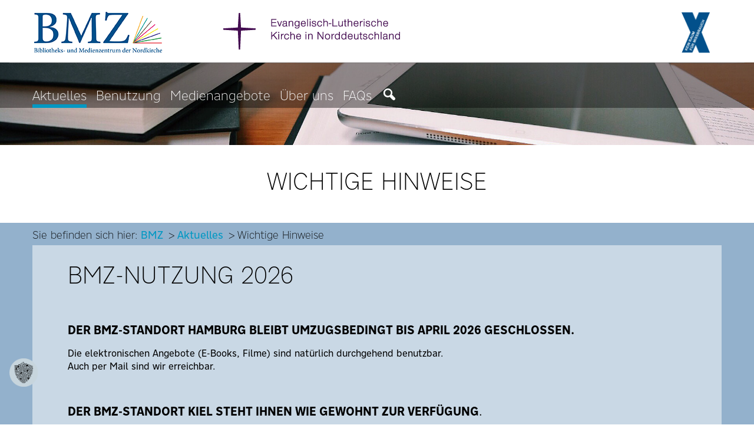

--- FILE ---
content_type: text/html; charset=utf-8
request_url: https://bmz.nordkirche.de/aktuelles/wichtige-hinweise
body_size: 8684
content:
<!DOCTYPE html>
<html lang="de-DE">
<head>

<meta charset="utf-8">
<!-- 
	This website is powered by TYPO3 - inspiring people to share!
	TYPO3 is a free open source Content Management Framework initially created by Kasper Skaarhoj and licensed under GNU/GPL.
	TYPO3 is copyright 1998-2026 of Kasper Skaarhoj. Extensions are copyright of their respective owners.
	Information and contribution at https://typo3.org/
-->



<title>Wichtige Hinweise</title>
<meta name="generator" content="TYPO3 CMS" />
<meta name="viewport" content="width=device-width, initial-scale=1.0, maximum-scale=1.0, user-scalable=0" />
<meta name="robots" content="index, follow" />
<meta name="twitter:card" content="summary" />
<meta name="apple-mobile-web-app-capable" content="yes" />
<meta name="language" content="EN" />


<link rel="stylesheet" type="text/css" href="/typo3conf/ext/provider/Resources/Public/Assets/css/app.css?1765533522" media="all">
<link rel="stylesheet" type="text/css" href="/typo3conf/ext/jn_lighterbox/Resources/Public/CSS/lightbox.min.css?1756111638" media="screen">






<script src="https://cookie.jed.de/ccm19/public/app.js?apiKey=83dbbb1fea68d42fa98ca50f2ad1156c61ad5776b9e05d06&amp;domain=c9b677d&amp;lang=de_DE" referrerpolicy="origin"></script>            <link rel="shortcut icon" type="image/x-icon" href="/fileadmin/nordkirche/bmz/favicon.ico">
            <link rel="icon" type="image/png" href="/fileadmin/nordkirche/bmz/favicon16x16.png" sizes="16x16">
            <link rel="icon" type="image/png" href="/fileadmin/nordkirche/bmz/favicon32x32.png" sizes="32x32">
            <link rel="icon" sizes="192x192" href="/fileadmin/nordkirche/bmz/touch-icon-192x192.png">  <meta name="google-site-verification" content="gNqyxKTwUxgD4-IHrBQi9jm_JSzrl2UInGmdAKBmeVE" />
<link rel="canonical" href="https://bmz.nordkirche.de/aktuelles/wichtige-hinweise"/>
</head>
<body class="bmzpage">



<main class="docs-component" id="docs-xy-grid">

  <header>
    <section id="navigation">
        <div class='header-title  bg-bmz-white'>
            <div class="logo">
                
                
                
                
                
                        <div class="logoimg"><a title="Bibliotheks- und Medienzentrum der Nordkirche" href="/"><img src="/fileadmin/nordkirche/bmz/home/logo.png" alt="Bibliotheks- und Medienzentrum der Nordkirche" /></a></div>#
                        <div class="kein-raum"><a href="https://www.nordkirche.de/beratung-und-angebote/praevention-und-beratung-bei-missbrauch" target="_blank"><img src="/fileadmin/nordkirche/Kein-Raum_blau_klein.gif" alt="Kein Raum für Missbrauch" /></a></div>
                        <div class="logoimg-nordkirche"><img src="/fileadmin/nordkirche/pti-schule/footer/nordkirche.png" alt="Pädagogisch-Theologisches Institut der Nordkirche" /></div>
                    
            </div>
        </div>
        <div class="top-bar">
            <div class="top-bar-left">

                <ul class="menu topmenu show-for-large show-for-xlarge show-for-xxlarge">
                    
                </ul>
                <div class="title-bar">
                    
                        <div class="title-bar-element show-for-small-only" data-hide-for="large" data-responsive-toggle="provider-search">
                            <button class="search-icon" type="button" data-toggle="provider-search"><img src="/fileadmin/user_upload/Suche.svg" /></button>
                        </div>
                    
                    <div class="title-bar-element" data-hide-for="large" data-responsive-toggle="provider-menu">
                        <button class="menu-icon" type="button" data-toggle="provider-menu"></button>
                    </div>
                </div>
            </div>
            <div class="top-bar-right show-for-large show-for-xlarge show-for-xxlarge">
                <ul class="dropdown menu level1" data-dropdown-menu>
                    
                        <li class="nav-item active">
                            
                                    
                                            
                                                    
                                                            
                                                            <a class="nav-link active"
                                                               href="/aktuelles/wichtige-hinweise"
                                                               target=""
                                                               title="Aktuelles"
                                                            >
                                                                
                                                                    Aktuelles
                                                                
                                                                
                                                            </a>
                                                        
                                                
                                        
                                


                            

                                <ul class="dropdown menu vertical">
                                    <li>
                                        <div class="navi-bg-gray">
                                            <ul class="dropdown menu level2">
                                                

                                                    <li class="nav-item-child">
                                                        
                                                                <a class="nav-link active"
                                                                   href="/aktuelles/wichtige-hinweise"
                                                                   target=""
                                                                   title="Wichtige Hinweise"
                                                                >
                                                                    > Wichtige Hinweise
                                                                </a>
                                                            

                                                        
                                                    </li>

                                                

                                                    <li class="nav-item-child">
                                                        
                                                                <a class="nav-link "
                                                                   href="/aktuelles/veranstaltungen"
                                                                   target=""
                                                                   title="Veranstaltungen"
                                                                >
                                                                    Veranstaltungen
                                                                </a>
                                                            

                                                        
                                                    </li>

                                                

                                                    <li class="nav-item-child">
                                                        
                                                                <a class="nav-link "
                                                                   href="/aktuelles/empfehlungen"
                                                                   target=""
                                                                   title="Empfehlungen"
                                                                >
                                                                    Empfehlungen
                                                                </a>
                                                            

                                                        
                                                    </li>

                                                
                                            </ul>
                                        </div>
                                    </li>
                                </ul>
                            



                        </li>
                    
                        <li class="nav-item ">
                            
                                    
                                            
                                                    
                                                            
                                                            <a class="nav-link "
                                                               href="/benutzung/anmeldung-und-ausleihe"
                                                               target=""
                                                               title="Benutzung"
                                                            >
                                                                
                                                                    Benutzung
                                                                
                                                                
                                                            </a>
                                                        
                                                
                                        
                                


                            

                                <ul class="dropdown menu vertical">
                                    <li>
                                        <div class="navi-bg-gray">
                                            <ul class="dropdown menu level2">
                                                

                                                    <li class="nav-item-child">
                                                        
                                                                <a class="nav-link "
                                                                   href="/benutzung/anmeldung-und-ausleihe"
                                                                   target=""
                                                                   title="Anmeldung und Ausleihe"
                                                                >
                                                                    Anmeldung und Ausleihe
                                                                </a>
                                                            

                                                        
                                                    </li>

                                                

                                                    <li class="nav-item-child">
                                                        
                                                                <a class="nav-link "
                                                                   href="/benutzung/entgelte"
                                                                   target=""
                                                                   title="Entgelte"
                                                                >
                                                                    Entgelte
                                                                </a>
                                                            

                                                        
                                                    </li>

                                                

                                                    <li class="nav-item-child">
                                                        
                                                                <a class="nav-link "
                                                                   href="/benutzung/oeffnungszeiten"
                                                                   target=""
                                                                   title="Öffnungszeiten"
                                                                >
                                                                    Öffnungszeiten
                                                                </a>
                                                            

                                                        
                                                    </li>

                                                

                                                    <li class="nav-item-child">
                                                        
                                                                <a class="nav-link "
                                                                   href="/benutzung/noten"
                                                                   target=""
                                                                   title="Noten"
                                                                >
                                                                    Noten
                                                                </a>
                                                            

                                                        
                                                    </li>

                                                
                                            </ul>
                                        </div>
                                    </li>
                                </ul>
                            



                        </li>
                    
                        <li class="nav-item ">
                            
                                    
                                            
                                                    
                                                            
                                                            <a class="nav-link "
                                                               href="/medienangebote"
                                                               target=""
                                                               title="Medienangebote"
                                                            >
                                                                
                                                                    Medienangebote
                                                                
                                                                
                                                            </a>
                                                        
                                                
                                        
                                


                            

                                <ul class="dropdown menu vertical">
                                    <li>
                                        <div class="navi-bg-gray">
                                            <ul class="dropdown menu level2">
                                                

                                                    <li class="nav-item-child">
                                                        
                                                                <a class="nav-link "
                                                                   href="https://lbsvz1.gbv.de/DB=26/"
                                                                   target="_blank"
                                                                   title="Kataloge"
                                                                >
                                                                    Kataloge
                                                                </a>
                                                            

                                                        
                                                    </li>

                                                

                                                    <li class="nav-item-child">
                                                        
                                                                <a class="nav-link "
                                                                   href="/medienangebote/e-books"
                                                                   target=""
                                                                   title="E-Books"
                                                                >
                                                                    E-Books
                                                                </a>
                                                            

                                                        
                                                    </li>

                                                

                                                    <li class="nav-item-child">
                                                        
                                                                <a class="nav-link "
                                                                   href="/medienangebote/filme"
                                                                   target=""
                                                                   title="Filme"
                                                                >
                                                                    Filme
                                                                </a>
                                                            

                                                        
                                                    </li>

                                                

                                                    <li class="nav-item-child">
                                                        
                                                                <a class="nav-link "
                                                                   href="/medienangebote/erzaehlmaterial"
                                                                   target=""
                                                                   title="Erzählmaterial"
                                                                >
                                                                    Erzählmaterial
                                                                </a>
                                                            

                                                        
                                                    </li>

                                                

                                                    <li class="nav-item-child">
                                                        
                                                                <a class="nav-link "
                                                                   href="/medienangebote/noten"
                                                                   target=""
                                                                   title="Noten"
                                                                >
                                                                    Noten
                                                                </a>
                                                            

                                                        
                                                    </li>

                                                

                                                    <li class="nav-item-child">
                                                        
                                                                <a class="nav-link "
                                                                   href="/medienangebote/literaturlisten"
                                                                   target=""
                                                                   title="Literaturlisten"
                                                                >
                                                                    Literaturlisten
                                                                </a>
                                                            

                                                        
                                                    </li>

                                                

                                                    <li class="nav-item-child">
                                                        
                                                                <a class="nav-link "
                                                                   href="/medienangebote/medienkoffer"
                                                                   target=""
                                                                   title="Medienkoffer"
                                                                >
                                                                    Medienkoffer
                                                                </a>
                                                            

                                                        
                                                    </li>

                                                

                                                    <li class="nav-item-child">
                                                        
                                                                <a class="nav-link "
                                                                   href="/medienangebote/digitale-bibliothek-der-altbestaende"
                                                                   target=""
                                                                   title="Digitale Bibliothek der Altbestände"
                                                                >
                                                                    Digitale Bibliothek der Altbestände
                                                                </a>
                                                            

                                                        
                                                    </li>

                                                

                                                    <li class="nav-item-child">
                                                        
                                                                <a class="nav-link "
                                                                   href="/medienangebote/videos-zum-bmz"
                                                                   target=""
                                                                   title="Videos zum BMZ"
                                                                >
                                                                    Videos zum BMZ
                                                                </a>
                                                            

                                                        
                                                    </li>

                                                
                                            </ul>
                                        </div>
                                    </li>
                                </ul>
                            



                        </li>
                    
                        <li class="nav-item ">
                            
                                    
                                            
                                                    
                                                            
                                                            <a class="nav-link "
                                                               href="/ueber-uns/wer-sind-wir-1"
                                                               target=""
                                                               title="Über uns"
                                                            >
                                                                
                                                                    Über uns
                                                                
                                                                
                                                            </a>
                                                        
                                                
                                        
                                


                            

                                <ul class="dropdown menu vertical">
                                    <li>
                                        <div class="navi-bg-gray">
                                            <ul class="dropdown menu level2">
                                                

                                                    <li class="nav-item-child">
                                                        
                                                                <a class="nav-link "
                                                                   href="/ueber-uns/wer-sind-wir-1"
                                                                   target=""
                                                                   title="Wer sind wir?"
                                                                >
                                                                    Wer sind wir?
                                                                </a>
                                                            

                                                        
                                                    </li>

                                                

                                                    <li class="nav-item-child">
                                                        
                                                                <a class="nav-link "
                                                                   href="/ueber-uns/wozu-gehoeren-wir"
                                                                   target=""
                                                                   title="Wozu gehören wir?"
                                                                >
                                                                    Wozu gehören wir?
                                                                </a>
                                                            

                                                        
                                                    </li>

                                                

                                                    <li class="nav-item-child">
                                                        
                                                                <a class="nav-link "
                                                                   href="/ueber-uns/woher-kommen-wir"
                                                                   target=""
                                                                   title="Woher kommen wir?"
                                                                >
                                                                    Woher kommen wir?
                                                                </a>
                                                            

                                                        
                                                    </li>

                                                

                                                    <li class="nav-item-child">
                                                        
                                                                <a class="nav-link "
                                                                   href="/ueber-uns/wer-kann-sonst-helfen"
                                                                   target=""
                                                                   title="Wer kann sonst helfen?"
                                                                >
                                                                    Wer kann sonst helfen?
                                                                </a>
                                                            

                                                        
                                                    </li>

                                                
                                            </ul>
                                        </div>
                                    </li>
                                </ul>
                            



                        </li>
                    
                        <li class="nav-item ">
                            
                                    
                                            
                                                    
                                                            
                                                            <a class="nav-link "
                                                               href=""
                                                               target=""
                                                               title="FAQs"
                                                            >
                                                                
                                                                    FAQs
                                                                
                                                                
                                                            </a>
                                                        
                                                
                                        
                                


                            



                        </li>
                    
                        <li class="nav-item ">
                            
                                    
                                            
                                                    
                                            <span id="btnSuche">
                                              
                                                <img src="/fileadmin/user_upload/Suche.svg" alt="Suche" id="imgSuche" class="navi-icon" />
                                                <img src="/fileadmin/user_upload/Schliessen-weiss.svg" alt="Suche" id="imgSchliessen" class="navi-icon" />
                                              
                                            </span>
                                                        
                                                
                                        
                                


                            



                        </li>
                    
                </ul>
            </div>
        </div>
        
            <div id="provider-search" class="hide-for-large hide-for-xlarge hide-for-xxlarge">
                <div class="grid-x grid-padding-x">
                    <div class="cell small-0 medium-1 large-1"></div>
                    <div class="cell small-12 medium-10 large-10">
                        <div class="search"><form autocomplete="off" method="get" id="form_kesearch_pi1_2" name="form_kesearch_pi1" action="/suche">
                            <input type="text" class="ke_search_sword" id="ke_search_sword2" name="tx_kesearch_pi1[sword]" value="" placeholder="">
                        </form><ul class="searchResult"></ul></div>
                    </div>
                    <div class="cell small-0 medium-1 large-1"></div>
                </div>
            </div>
        
        <div id="provider-menu" class="hide-for-large hide-for-xlarge hide-for-xxlarge">
            <ul class="vertical menu drilldown" data-drilldown data-auto-height="true" data-animate-height="true" data-animation-duration="2000">
                
                    <li class="nav-item active">
                        <a class="nav-link active"
                           href="/aktuelles/wichtige-hinweise"
                           target=""
                           title="Aktuelles"
                        >
                            Aktuelles
                        </a>
                        
                            <ul class="menu vertical">
                                
                                        <li class="nav-item-child">
                                            <a class="nav-link active"
                                               href="/aktuelles/wichtige-hinweise"
                                               target=""
                                               title="Aktuelles"
                                            >
                                                Aktuelles
                                            </a>
                                        </li>
                                    
                                
                                    <li class="nav-item-child">
                                        
                                                <a class="nav-link active"
                                                   href="/aktuelles/wichtige-hinweise"
                                                   target=""
                                                   title="Wichtige Hinweise"
                                                >
                                                    Wichtige Hinweise
                                                </a>
                                            
                                        
                                    </li>
                                
                                    <li class="nav-item-child">
                                        
                                                <a class="nav-link "
                                                   href="/aktuelles/veranstaltungen"
                                                   target=""
                                                   title="Veranstaltungen"
                                                >
                                                    Veranstaltungen
                                                </a>
                                            
                                        
                                    </li>
                                
                                    <li class="nav-item-child">
                                        
                                                <a class="nav-link "
                                                   href="/aktuelles/empfehlungen"
                                                   target=""
                                                   title="Empfehlungen"
                                                >
                                                    Empfehlungen
                                                </a>
                                            
                                        
                                    </li>
                                
                            </ul>
                        
                    </li>
                
                    <li class="nav-item ">
                        <a class="nav-link "
                           href="/benutzung/anmeldung-und-ausleihe"
                           target=""
                           title="Benutzung"
                        >
                            Benutzung
                        </a>
                        
                            <ul class="menu vertical">
                                
                                        <li class="nav-item-child">
                                            <a class="nav-link "
                                               href="/benutzung/anmeldung-und-ausleihe"
                                               target=""
                                               title="Benutzung"
                                            >
                                                Benutzung
                                            </a>
                                        </li>
                                    
                                
                                    <li class="nav-item-child">
                                        
                                                <a class="nav-link "
                                                   href="/benutzung/anmeldung-und-ausleihe"
                                                   target=""
                                                   title="Anmeldung und Ausleihe"
                                                >
                                                    Anmeldung und Ausleihe
                                                </a>
                                            
                                        
                                    </li>
                                
                                    <li class="nav-item-child">
                                        
                                                <a class="nav-link "
                                                   href="/benutzung/entgelte"
                                                   target=""
                                                   title="Entgelte"
                                                >
                                                    Entgelte
                                                </a>
                                            
                                        
                                    </li>
                                
                                    <li class="nav-item-child">
                                        
                                                <a class="nav-link "
                                                   href="/benutzung/oeffnungszeiten"
                                                   target=""
                                                   title="Öffnungszeiten"
                                                >
                                                    Öffnungszeiten
                                                </a>
                                            
                                        
                                    </li>
                                
                                    <li class="nav-item-child">
                                        
                                                <a class="nav-link "
                                                   href="/benutzung/noten"
                                                   target=""
                                                   title="Noten"
                                                >
                                                    Noten
                                                </a>
                                            
                                        
                                    </li>
                                
                            </ul>
                        
                    </li>
                
                    <li class="nav-item ">
                        <a class="nav-link "
                           href="/medienangebote"
                           target=""
                           title="Medienangebote"
                        >
                            Medienangebote
                        </a>
                        
                            <ul class="menu vertical">
                                
                                        <li class="nav-item-child">
                                            <a class="nav-link "
                                               href="/medienangebote"
                                               target=""
                                               title="Medienangebote"
                                            >
                                                Medienangebote
                                            </a>
                                        </li>
                                    
                                
                                    <li class="nav-item-child">
                                        
                                                <a class="nav-link "
                                                   href="https://lbsvz1.gbv.de/DB=26/"
                                                   target="_blank"
                                                   title="Kataloge"
                                                >
                                                    Kataloge
                                                </a>
                                            
                                        
                                    </li>
                                
                                    <li class="nav-item-child">
                                        
                                                <a class="nav-link "
                                                   href="/medienangebote/e-books"
                                                   target=""
                                                   title="E-Books"
                                                >
                                                    E-Books
                                                </a>
                                            
                                        
                                    </li>
                                
                                    <li class="nav-item-child">
                                        
                                                <a class="nav-link "
                                                   href="/medienangebote/filme"
                                                   target=""
                                                   title="Filme"
                                                >
                                                    Filme
                                                </a>
                                            
                                        
                                    </li>
                                
                                    <li class="nav-item-child">
                                        
                                                <a class="nav-link "
                                                   href="/medienangebote/erzaehlmaterial"
                                                   target=""
                                                   title="Erzählmaterial"
                                                >
                                                    Erzählmaterial
                                                </a>
                                            
                                        
                                    </li>
                                
                                    <li class="nav-item-child">
                                        
                                                <a class="nav-link "
                                                   href="/medienangebote/noten"
                                                   target=""
                                                   title="Noten"
                                                >
                                                    Noten
                                                </a>
                                            
                                        
                                    </li>
                                
                                    <li class="nav-item-child">
                                        
                                                <a class="nav-link "
                                                   href="/medienangebote/literaturlisten"
                                                   target=""
                                                   title="Literaturlisten"
                                                >
                                                    Literaturlisten
                                                </a>
                                            
                                        
                                    </li>
                                
                                    <li class="nav-item-child">
                                        
                                                <a class="nav-link "
                                                   href="/medienangebote/medienkoffer"
                                                   target=""
                                                   title="Medienkoffer"
                                                >
                                                    Medienkoffer
                                                </a>
                                            
                                        
                                    </li>
                                
                                    <li class="nav-item-child">
                                        
                                                <a class="nav-link "
                                                   href="/medienangebote/digitale-bibliothek-der-altbestaende"
                                                   target=""
                                                   title="Digitale Bibliothek der Altbestände"
                                                >
                                                    Digitale Bibliothek der Altbestände
                                                </a>
                                            
                                        
                                    </li>
                                
                                    <li class="nav-item-child">
                                        
                                                <a class="nav-link "
                                                   href="/medienangebote/videos-zum-bmz"
                                                   target=""
                                                   title="Videos zum BMZ"
                                                >
                                                    Videos zum BMZ
                                                </a>
                                            
                                        
                                    </li>
                                
                            </ul>
                        
                    </li>
                
                    <li class="nav-item ">
                        <a class="nav-link "
                           href="/ueber-uns/wer-sind-wir-1"
                           target=""
                           title="Über uns"
                        >
                            Über uns
                        </a>
                        
                            <ul class="menu vertical">
                                
                                        <li class="nav-item-child">
                                            <a class="nav-link "
                                               href="/ueber-uns/wer-sind-wir-1"
                                               target=""
                                               title="Über uns"
                                            >
                                                Über uns
                                            </a>
                                        </li>
                                    
                                
                                    <li class="nav-item-child">
                                        
                                                <a class="nav-link "
                                                   href="/ueber-uns/wer-sind-wir-1"
                                                   target=""
                                                   title="Wer sind wir?"
                                                >
                                                    Wer sind wir?
                                                </a>
                                            
                                        
                                            <ul class="menu vertical" data-animation-duration="2000">
                                                
                                                        <li class="nav-item-child-child">
                                                            <a class="nav-link "
                                                               href="/ueber-uns/wer-sind-wir-1"
                                                               target=""
                                                               title="Wer sind wir?"
                                                            >
                                                                Wer sind wir?
                                                            </a>
                                                        </li>
                                                    
                                                
                                                    
                                                            
                                                                    <li class="nav-item-child-child">
                                                                        <a class="nav-link "
                                                                           href="/ueber-uns/wer-sind-wir-1/unsere-profile"
                                                                           target=""
                                                                           title="Unsere Profile"
                                                                        >
                                                                            <span>> </span><span>Unsere Profile</span>
                                                                        </a>
                                                                    </li>
                                                                
                                                        

                                                
                                            </ul>
                                        
                                    </li>
                                
                                    <li class="nav-item-child">
                                        
                                                <a class="nav-link "
                                                   href="/ueber-uns/wozu-gehoeren-wir"
                                                   target=""
                                                   title="Wozu gehören wir?"
                                                >
                                                    Wozu gehören wir?
                                                </a>
                                            
                                        
                                    </li>
                                
                                    <li class="nav-item-child">
                                        
                                                <a class="nav-link "
                                                   href="/ueber-uns/woher-kommen-wir"
                                                   target=""
                                                   title="Woher kommen wir?"
                                                >
                                                    Woher kommen wir?
                                                </a>
                                            
                                        
                                    </li>
                                
                                    <li class="nav-item-child">
                                        
                                                <a class="nav-link "
                                                   href="/ueber-uns/wer-kann-sonst-helfen"
                                                   target=""
                                                   title="Wer kann sonst helfen?"
                                                >
                                                    Wer kann sonst helfen?
                                                </a>
                                            
                                        
                                    </li>
                                
                            </ul>
                        
                    </li>
                
                    <li class="nav-item ">
                        <a class="nav-link "
                           href=""
                           target=""
                           title="FAQs"
                        >
                            FAQs
                        </a>
                        
                    </li>
                
                    <li class="nav-item ">
                        <a class="nav-link "
                           href="/suche"
                           target=""
                           title="Suche"
                        >
                            Suche
                        </a>
                        
                    </li>
                
                
            </ul>
        </div>
        </div>
    </section>
</header>

        
                <div id="header-search" class="header-search-subpage">
                    <div class="search subpage">
                        <div class="h1">Suche</div>
                        <form autocomplete="off" method="get" id="form_kesearch_pi1_3" name="form_kesearch_pi1" action="/suche">
                            <input type="text" class="ke_search_sword" id="ke_search_sword3" name="tx_kesearch_pi1[sword]" value="" placeholder="">
                            <span class="ke_search_close"></span>
                        </form>
                        <ul class="searchResult"></ul>
                    </div>
                </div>
            
    

  <section id="main-content" class="main-content-subpage">
    <div class="collapse expanded row align-center">
          <div class="body-container">
            
<div id="c1451" class=" overlap-top ">
	
	<div class="text-center orbitstageslider orbit headerimage-subpage-small" id="stage" role="region" aria-label="" data-orbit data-options="animInFromLeft:fade-in; animInFromRight:fade-in; animOutToLeft:fade-out; animOutToRight:fade-out;">
		<ul class="orbit-container">
			
			
				<li class="orbit-slide">
					
						
								
										<picture>
											<source media="(min-width: 80em)" data-srcset="" srcset="/fileadmin/_processed_/9/d/csm_tablet-1910018_1920_S_51cee06c8b.jpg" />
											<source media="(min-width: 64em)" data-srcset="" srcset="/fileadmin/_processed_/9/d/csm_tablet-1910018_1920_S_51cee06c8b.jpg" />
											<source media="(min-width: 40em)" data-srcset="" srcset="/fileadmin/_processed_/9/d/csm_tablet-1910018_1920_S_6a0639b2cf.jpg" />
											<source media="(max-width: 40em)" data-srcset="" srcset="/fileadmin/_processed_/9/d/csm_tablet-1910018_1920_S_d0713c5526.jpg" />
											<img src="/fileadmin/_processed_/9/d/csm_tablet-1910018_1920_S_51cee06c8b.jpg" width="1920" height="230" alt="" />
										</picture>
									
							
					
				</li>
			
		</ul>
		
	</div>

</div>
<div id="c1453" class="content-box-wide  ">
	
	<div class="text-outer">
		<div class="grid-x">
			<div class="cell small-12 medium-12 large-12 bg-bmz-white">
				<div class="text-outer-body">
					<div class="grid-x">
						
							<div class="cell small-12 medium-12 large-12 text-box-outer ">
								<div class="text-box ">

									
										<h2>Wichtige Hinweise</h2>
									
									
									
									
								</div>
							</div>
						
					</div>
				</div>
			</div>
		</div>
	</div>

</div>
<div id="c1452" class="content-box-wide  ">
	
    <div class="breadcrumb-outer">
		<div class="grid-x">
			<div class="cell small-12 medium-12 large-12 bg-bmz-lt-blue">
				<div class="breadcrumb-outer-body">
                    <div class="grid-x grid-margin-x">
			            <div class="cell small-12 medium-12 large-12">
                            Sie befinden sich hier: 
                            
                                <ul class="menu-breadcrumb breadcrumbs">
                                    
                                        
		<li class=" active">
			
		<a href="/" title="BMZ">
	
<span>BMZ</span>
</a>
	
                                    
                                        
		<li class=" active">
			
		<a href="/aktuelles/wichtige-hinweise" title="Aktuelles">
	
<span>Aktuelles</span>
</a>
	
                                    
                                        
		<li class=" current">
		<span>Wichtige Hinweise</span>
	
                                    
                                </ul>
                            
                        </div>
					</div>
				</div>
			</div>
		</div>
	</div>

</div>
<div id="c2433" class="content-box-wide  ">
	
    <div class="textimage-outer">
        <div class="grid-x">
            <div class="cell small-12 medium-12 large-12 bg-bmz-lt-blue">
                <div class="textimage-outer-body background-on">
                    <div class="grid-x" data-equalizer data-equalize-on="medium">
                        
                                <div class="cell small-12 medium-12 large-12">
                                    <div class="textimage-text-box-content">
                                        
                                            <h3>BMZ-Nutzung 2026</h3>
                                        
                                        
                                        
                                            <div class="text-content">
                                                <h2><span style="font-size:20px"><span class="nort-regular"><strong>Der BMZ-Standort Hamburg bleibt umzugsbedingt bis April 2026 geschlossen.</strong></span></span></h2>
<p><span class="nort-regular">Die elektronischen Angebote (E-Books, Filme) sind natürlich durchgehend benutzbar.<br> Auch per Mail sind wir erreichbar.</span></p>
<h2><span style="font-size:20px"><span class="nort-regular"><strong>Der BMZ-Standort Kiel steht Ihnen wie gewohnt zur Verfügung</strong>.</span></span></h2>
<p><span class="nort-regular">Die Öffnungszeiten in Kiel sind </span></p>
<p><span class="nort-regular">Mo 10-15 Uhr</span><br> <span class="nort-regular">Di 14-18 Uhr</span><br> <span class="nort-regular">Do 14-18 Uhr</span></p>
<p><span class="nort-regular"><strong>Bei Fragen nehmen Sie gerne per Mail Kontakt zu uns auf! </strong></span><br> <span class="nort-regular"><a href="mailto:info@bibliothek.nordkirche.de">info@bibliothek.nordkirche.de</a></span></p>
<p>&nbsp;</p>
<p>&nbsp;</p>
<p class="Paragraph SCXW238521373 BCX2"><span class="BCX2 EOP SCXW238521373" style="font-family:Aptos,&quot;Aptos_EmbeddedFont&quot;,&quot;Aptos_MSFontService&quot;,sans-serif; font-size:12pt">&nbsp;</span></p>
<p>&nbsp;</p>
                                            </div>
                                        
                                    </div>
                                </div>
                            
                    </div>
                </div>
            </div>
        </div>
    </div>

</div>
<div id="c2453" class="content-box-wide  ">
	
    <div class="textimage-outer">
        <div class="grid-x">
            <div class="cell small-12 medium-12 large-12 bg-bmz-lt-blue">
                <div class="textimage-outer-body background-on">
                    <div class="grid-x" data-equalizer data-equalize-on="medium">
                        
                                <div class="cell small-12 medium-12 large-12">
                                    <div class="textimage-text-box-content">
                                        
                                        
                                        
                                            <div class="text-content">
                                                <p><span style="font-size:26px">Sehr geehrte Interessierte,</span></p>
<p>bedingt durch den Umzug unserer Bibliothek innerhalb Altonas können vom 1.7.2025 an bis auf Weiteres keine Begutachtungen und Bewertungen von externen Bücherbeständen bzw. Bibliotheken vorgenommen werden. Dasselbe gilt für zum Kauf, Tausch oder als Geschenke angebotene Bücher.</p>
<p>Wir bitten um Verständnis für diese Maßnahme.&nbsp;</p>
<p>Evangelisch-Lutherische Kirche in Norddeutschland</p>
<p>Bibliotheks- und Medienzentrum der Nordkirche</p>
<p>Leitung</p>
                                            </div>
                                        
                                    </div>
                                </div>
                            
                    </div>
                </div>
            </div>
        </div>
    </div>

</div>
<div id="c2408" class="content-box-wide  ">
	
    <div class="textimage-outer">
        <div class="grid-x">
            <div class="cell small-12 medium-12 large-12 bg-bmz-lt-blue">
                <div class="textimage-outer-body background-on">
                    <div class="grid-x" data-equalizer data-equalize-on="medium">
                        
                                <div class="cell small-12 medium-12 large-12">
                                    <div class="textimage-text-box-content">
                                        
                                            <h3>BMZ-Veränderungen in Hamburg und Kiel </h3>
                                        
                                        
                                            <h4>Das BMZ am Standort Hamburg zieht im Herbst 2025 innerhalb von Altona um!</h4>
                                        
                                        
                                            <div class="text-content">
                                                <p><span style="font-size:11pt"><span style="font-size:12.0pt">Umzugsbedingt müssen wir die <strong>Bibliothek in Hamburg</strong> für den Publikumsverkehr<br> <strong>voraussichtlich bis April 2026 schließen</strong>.</span></span></p>
<p><span style="font-size:11pt"><span style="font-size:12.0pt">Der Umzug bedeutet für uns nicht nur, </span></span><span style="font-size:12.0pt">über 3000 laufende Meter Bücher </span><span style="font-size:11pt"><span style="font-size:12.0pt">von unserem alten zum neuen Standort zu transportieren, sondern auch unsere Rollregalanlage aus- und am neuen Standort wieder aufzubauen. Den Zeitpunkt der Wiedereröffnung teilen wir Ihnen so bald wie möglich mit.</span></span></p>
<p><span style="font-size:11pt"><span style="font-size:12.0pt">Für alle Medien, die Sie jetzt ausleihen oder deren Leihfrist Sie verlängern, erhalten Sie eine <strong>Frist bis Ostern 2026</strong>.</span></span></p>
<p><span style="font-size:11pt"><strong><span style="font-size:14.0pt">Am BMZ-Standort Kiel gibt es personelle Veränderungen.</span></strong><br> <span style="font-size:12.0pt">Die gute Nachricht: Die Öffnungszeiten werden erhalten bleiben. Auch die telefonische Erreichbarkeit während der Öffnungszeiten ist gewährleistet.<br> <br> <strong>Standort Kiel</strong>: Gartenstraße 20 | 24103 Kiel |Tel. 0431-55779-332<br> Öffnungszeiten: Mo 10.00 bis 15.00 Uhr | Di + Do 14.00 bis 18.00 Uhr</span><br> <br> <span style="font-size:14.0pt">Bitte kontaktieren Sie uns bevorzugt per Mail: </span><a href="mailto:info@bibliothek.nordkirche.de"><span style="font-size:14.0pt">info@bibliothek.nordkirche.de</span></a> </span></p>
<p><span style="font-size:11pt"><strong><span style="font-size:14.0pt">Bei thematischer Suche recherchieren Sie zunächst hier:</span></strong></span></p>
<p><span style="font-size:11pt"><span style="font-size:12.0pt">Katalog: </span><a href="https://vzlbs.gbv.de/DB=26/LNG=DU/" target="_blank" rel="noreferrer"><span style="font-size:12.0pt">https://vzlbs.gbv.de/DB=26/LNG=DU/</span></a></span></p>
<p><span style="font-size:11pt"><span style="font-size:12.0pt">Dann schreiben Sie uns bitte die gewünschten <strong>Titel mit Signaturen</strong>, damit die Medien bereitgelegt oder Ihnen zugeschickt werden können.<br> Wir sind gern bei der Recherche behilflich, benötigen dann aber einen „Vorlauf“ von zwei Öffnungstagen.</span><br> <br> <strong><span style="font-size:14.0pt">E-Books und Filme stehen während aller Veränderungen zur Verfügung. </span></strong><br> <br> <span style="font-size:12.0pt">E-Books:</span><a href="https://ebookcentral.proquest.com/auth/lib/nordkirche/login.action?userName=a4bd6ebe0e124b1b8980e8104fd7fa35&amp;userId=-1&amp;userTypeID=9800&amp;UserState=INSTITUTION" target="_blank" rel="noreferrer"><span style="font-size:12.0pt">https://ebookcentral.proquest.com/auth/lib/nordkirche/login.action</span></a><br> <span style="font-size:12.0pt">Medienportal: </span><a href="https://medienzentralen.de/bmznordkirche" target="_blank" rel="noreferrer"><span style="font-size:12.0pt">https://medienzentralen.de/bmznordkirche</span></a>&nbsp;&nbsp;&nbsp;&nbsp;<br> <span style="font-size:12.0pt">Sollten Sie noch keinen Account für diese Plattformen haben, erreichen Sie uns per Mail.<br> Den Zugang zu den E-Books richten wir für Sie ein, während Sie sich beim Medienportal bitte selbst registrieren müssen, bevor wir die Freischaltung für Sie vornehmen können.</span></span></p>
<p><span style="font-size:11pt"><span style="font-size:12.0pt">Auch in den arbeitsintensiven Monaten des Umzuges werden wir per Mail für Sie erreichbar sein und bei der Nutzung elektronischer Ressourcen gerne weiterhelfen.</span></span></p>
<p><span style="font-size:11pt"><strong><span style="font-size:14.0pt">Herzlich grüßen wir aus dem BMZ der Nordkirche an den Standorten Hamburg, Kiel, Ludwigslust und Greifswald:</span></strong></span></p>
<p><span style="font-size:11pt"><strong><span style="font-size:14.0pt">Das gesamte BMZ-Team</span></strong></span></p>
                                            </div>
                                        
                                    </div>
                                </div>
                            
                    </div>
                </div>
            </div>
        </div>
    </div>

</div>
<div id="c2283" class="content-box-wide  ">
	
    <div class="textimage-outer">
        <div class="grid-x">
            <div class="cell small-12 medium-12 large-12 bg-bmz-lt-blue">
                <div class="textimage-outer-body background-on">
                    <div class="grid-x" data-equalizer data-equalize-on="medium">
                        
                                <div class="cell small-12 medium-12 large-12">
                                    <div class="textimage-text-box-content">
                                        
                                            <h3>Medienportal</h3>
                                        
                                        
                                            <h4>Neu ab 11.11.2024</h4>
                                        
                                        
                                            <div class="text-content">
                                                <p><span style="font-size:12pt">Das Medienportal, wie Sie es bisher kennen, hat eine neue Version bekommen. Die Oberfläche ist moderner und gleicht bekannten Mediatheken anderer Anbieter. Mit diesem Update des Medienportals wird es auch einige Änderungen im Hintergrund geben. Planen Sie bitte für den ersten Login ab dem 11.11.2024 ein wenig mehr Zeit ein. </span></p>
<p><span style="font-size:12pt">Wenn Sie sich das erste Mal in der neuen Version unter <a href="https://medienzentralen.de/" target="_blank" rel="noreferrer">medienzentralen.de</a> einloggen, wird Ihr Passwort als ungültig angezeigt. Über die Funktion „Passwort vergessen“ können Sie sich unkompliziert ein neues Passwort geben. Nach diesem ersten Login werden Sie gebeten, die Datenschutzrichtlinien und die AGB erneut zu bestätigen. </span></p>
<p><span style="font-size:12pt">Außerdem werden Sie nach Ihren primären Zielgruppen gefragt. Durch die Auswahl Ihrer Zielgruppe(n), werden Ihnen in Zukunft passende Filme und Materialien im Medienportal vorgeschlagen. </span></p>
<p><span style="font-size:12pt"><span style="font-family:&quot;Aptos&quot;,sans-serif"><span style="font-family:&quot;Calibri&quot;,sans-serif">Viel Freude mit dem neuen <a href="https://medienzentralen.de/" target="_blank" rel="noreferrer">Medienportal</a> </span></span></span></p>
<p>&nbsp;</p>
                                            </div>
                                        
                                    </div>
                                </div>
                            
                    </div>
                </div>
            </div>
        </div>
    </div>

</div>
<div id="c2195" class="content-box-wide  ">
	
    <div class="textimage-outer">
        <div class="grid-x">
            <div class="cell small-12 medium-12 large-12 bg-bmz-lt-blue">
                <div class="textimage-outer-body background-on">
                    <div class="grid-x" data-equalizer data-equalize-on="medium">
                        
                                <div class="cell small-12 medium-12 large-12">
                                    <div class="textimage-text-box-content">
                                        
                                        
                                            <h4>Änderung bei der Registrierung zum E-Book-Portal</h4>
                                        
                                        
                                            <div class="text-content">
                                                <p><span style="font-size:11pt"><span style="font-family:&quot;Aptos&quot;,sans-serif"><a name="_Hlk161676362"><span style="font-size:12.0pt">Liebe Kundinnen und Kunden, </span></a></span></span></p>
<p>wir haben die Neuanmeldung zu unseren E-Book-Angeboten bei der Plattform E-Book Central (EBC) vereinfacht. Wenn Sie sich für die Nutzung unserer E-Book-Angebote anmelden möchten, kontaktieren Sie uns gerne telefonisch oder senden Sie eine Mail an <a href="mailto:hamburg@bibliothek.nordkirche.de">hamburg@bibliothek.nordkirche.de</a></p>
<p>Die Einrichtung des Zugangs übernehmen wir dann für Sie und informieren Sie, sobald Ihr Account freigeschaltet ist.</p>
<p><span style="font-size:11pt"><span style="font-family:&quot;Aptos&quot;,sans-serif"><em><span style="font-size:12.0pt">Ihr Team des Bibliotheks- und Medienzentrums der Nordkirche</span></em></span></span></p>
                                            </div>
                                        
                                    </div>
                                </div>
                            
                    </div>
                </div>
            </div>
        </div>
    </div>

</div>
          </div>
      </div>
  </section>

    
<div id="c240" class="  ">
	
    
    
    <footer>
        <div class="collapse expanded row">
            <div class="footer-container">
                <div class="content-box-wide">
                      <div class="content-box-small mtop">
                        <div class="grid-x grid-padding-x">
                            <div class="cell small-12 medium-12 large-12">
                              <div class="grid-x">
                                  <div class="cell small-12 medium-3 large-3">
                                      <div class="address-box">
                                        
                                            <img src="/fileadmin/nordkirche/bmz/footer/logo.jpg" class="footer-logo" alt="" title="" />
                                        
                                        <p>Bibliotheks- und Medienzentrum der Nordkirche</p>
                                          <br />
                                          
                                            <a class=""
                                              href="/impressum"
                                              target=""
                                              title="Impressum"
                                              >
                                              Impressum
                                            </a> <br /> <br /> 
                                        
                                            <a class=""
                                              href="/datenschutz"
                                              target=""
                                              title="Datenschutz"
                                              >
                                              Datenschutz
                                            </a> <br /> <br /> 
                                        
                                            <a class=""
                                              href="/faq"
                                              target=""
                                              title="FAQ"
                                              >
                                              FAQ
                                            </a>
                                        
                                      </div>
                                    </div>
                                    <div class="cell small-12 medium-3 large-3">
                                      <div class="locations">
                                        <h4>KONTAKT HAMBURG</h4>
<p>BMZ Standort Hamburg</p>
<p>Gaußstraße 71<br> 22765 Hamburg<br> Telefon 040 / 328919 100</p>
<p><a href="mailto:hamburg@bibliothek.nordkirche.de">info@bibliothek.nordkirche.de</a></p>
                                      </div>
                                  </div>
                                  <div class="cell small-12 medium-3 large-4">
                                    <h4>KONTAKT KIEL</h4>
<p>BMZ Standort Kiel</p>
<p>Gartenstraße 20<br> 24103 Kiel<br> Telefon 0431 / 55779-332<br> Fax 0431 / 55779-350<br> <br> <a href="mailto:kiel@bibliothek.nordkirche.de">info@bibliothek.nordkirche.de</a></p>
                                  </div>  
                                  <div class="cell small-12 medium-3 large-2">
                                    
                                    
                                  </div>  
                                </div> 
                            </div>
                            
                            
                        </div>
                    </div>
                </div>
                <div class="content-box-wide bg-bmz-blue">
                    <div class="content-box-small">
                        <div class="grid-x">
                            <div class="cell small-12 medium-12 large-12">
                                <div class="footer-bottom">
                                    ©2026    Bibliotheks- und Medienzentrum der Nordkirche | Ein Arbeitsbereich des Hauptbereich Schule, Gemeinde- und Religionspädagogik
                                </div>    
                            </div>
                        </div>
                    </div>
                </div>
            </div>
        </div>
    </footer>

</div>

</main>
<script src="https://maps.googleapis.com/maps/api/js?key=AIzaSyBwZDNheMchkQT8UQfAptd18rH4kCUffNM"></script>
<script src="https://code.jquery.com/jquery-3.6.0.min.js"></script>
<script src="/typo3conf/ext/provider/Resources/Public/Assets/js/app.js?1765533522"></script>
<script src="/typo3conf/ext/nkc_base/Resources/Public/JavaScript/ajaxPagination.js?1680006406"></script>
<script src="/typo3conf/ext/nk_google_map/Resources/Public/JavaScript/markerclusterer.js?1675853102"></script>
<script src="/typo3conf/ext/nk_google_map/Resources/Public/JavaScript/app.js?1675853102"></script>
<script src="/typo3conf/ext/jn_lighterbox/Resources/Public/JavaScript/lightbox.min.js?1756111638"></script>
<script>
/*<![CDATA[*/
/*TS_inlineFooter*/
lightbox.option({albumLabel: "Image %1 of %2",});

/*]]>*/
</script>
<style>
      .bmzpage .content-box-wide a,
      .bmzpage .content-box-small a{
        font-family: "Nort", Arial, sans-serif;
      }
      </style>
</body>
</html>

--- FILE ---
content_type: text/css; charset=utf-8
request_url: https://bmz.nordkirche.de/typo3conf/ext/provider/Resources/Public/Assets/css/app.css?1765533522
body_size: 47892
content:
@charset "UTF-8";@font-face{font-family:Nort;src:url(../fonts/Nort.eot);src:local("☺"),url(../fonts/Nort.woff) format("woff"),url(../fonts/Nort.ttf) format("truetype"),url(../fonts/Nort.svg) format("svg");font-weight:400;font-style:normal}@font-face{font-family:Nort-Extralight;src:url(../fonts/Nort-Extralight.eot);src:local("☺"),url(../fonts/Nort-Extralight.woff) format("woff"),url(../fonts/Nort-Extralight.ttf) format("truetype"),url(../fonts/Nort-Extralight.svg) format("svg");font-weight:400;font-style:normal}@font-face{font-family:Nort-Bold;src:url(../fonts/Nort-Bold.eot);src:local("☺"),url(../fonts/Nort-Bold.woff) format("woff"),url(../fonts/Nort-Bold.ttf) format("truetype"),url(../fonts/Nort-Bold.svg) format("svg");font-weight:400;font-style:normal}@font-face{font-family:swiper-icons;src:url("data:application/font-woff;charset=utf-8;base64, [base64]//wADZ2x5ZgAAAywAAADMAAAD2MHtryVoZWFkAAABbAAAADAAAAA2E2+eoWhoZWEAAAGcAAAAHwAAACQC9gDzaG10eAAAAigAAAAZAAAArgJkABFsb2NhAAAC0AAAAFoAAABaFQAUGG1heHAAAAG8AAAAHwAAACAAcABAbmFtZQAAA/gAAAE5AAACXvFdBwlwb3N0AAAFNAAAAGIAAACE5s74hXjaY2BkYGAAYpf5Hu/j+W2+MnAzMYDAzaX6QjD6/4//Bxj5GA8AuRwMYGkAPywL13jaY2BkYGA88P8Agx4j+/8fQDYfA1AEBWgDAIB2BOoAeNpjYGRgYNBh4GdgYgABEMnIABJzYNADCQAACWgAsQB42mNgYfzCOIGBlYGB0YcxjYGBwR1Kf2WQZGhhYGBiYGVmgAFGBiQQkOaawtDAoMBQxXjg/wEGPcYDDA4wNUA2CCgwsAAAO4EL6gAAeNpj2M0gyAACqxgGNWBkZ2D4/wMA+xkDdgAAAHjaY2BgYGaAYBkGRgYQiAHyGMF8FgYHIM3DwMHABGQrMOgyWDLEM1T9/w8UBfEMgLzE////P/5//f/V/xv+r4eaAAeMbAxwIUYmIMHEgKYAYjUcsDAwsLKxc3BycfPw8jEQA/[base64]/uznmfPFBNODM2K7MTQ45YEAZqGP81AmGGcF3iPqOop0r1SPTaTbVkfUe4HXj97wYE+yNwWYxwWu4v1ugWHgo3S1XdZEVqWM7ET0cfnLGxWfkgR42o2PvWrDMBSFj/IHLaF0zKjRgdiVMwScNRAoWUoH78Y2icB/yIY09An6AH2Bdu/UB+yxopYshQiEvnvu0dURgDt8QeC8PDw7Fpji3fEA4z/PEJ6YOB5hKh4dj3EvXhxPqH/SKUY3rJ7srZ4FZnh1PMAtPhwP6fl2PMJMPDgeQ4rY8YT6Gzao0eAEA409DuggmTnFnOcSCiEiLMgxCiTI6Cq5DZUd3Qmp10vO0LaLTd2cjN4fOumlc7lUYbSQcZFkutRG7g6JKZKy0RmdLY680CDnEJ+UMkpFFe1RN7nxdVpXrC4aTtnaurOnYercZg2YVmLN/d/gczfEimrE/fs/bOuq29Zmn8tloORaXgZgGa78yO9/cnXm2BpaGvq25Dv9S4E9+5SIc9PqupJKhYFSSl47+Qcr1mYNAAAAeNptw0cKwkAAAMDZJA8Q7OUJvkLsPfZ6zFVERPy8qHh2YER+3i/BP83vIBLLySsoKimrqKqpa2hp6+jq6RsYGhmbmJqZSy0sraxtbO3sHRydnEMU4uR6yx7JJXveP7WrDycAAAAAAAH//wACeNpjYGRgYOABYhkgZgJCZgZNBkYGLQZtIJsFLMYAAAw3ALgAeNolizEKgDAQBCchRbC2sFER0YD6qVQiBCv/H9ezGI6Z5XBAw8CBK/m5iQQVauVbXLnOrMZv2oLdKFa8Pjuru2hJzGabmOSLzNMzvutpB3N42mNgZGBg4GKQYzBhYMxJLMlj4GBgAYow/P/PAJJhLM6sSoWKfWCAAwDAjgbRAAB42mNgYGBkAIIbCZo5IPrmUn0hGA0AO8EFTQAA") format("woff");font-weight:400;font-style:normal}body,html{width:100%;height:100%;margin:0;padding:0}body{overflow:auto}.container{padding:10%;max-width:40em;margin:auto}.container img{-webkit-transform:translateZ(.4px) scale(.6);transform:translateZ(.4px) scale(.6);z-index:400;top:600px;left:300px}.container>*{position:absolute}@media print,screen and (min-width:40em){.reveal,.reveal.large,.reveal.small,.reveal.tiny{right:auto;left:auto;margin:0 auto}}.hb1page .overlap-top{margin-top:-245px}.hb1page .main-content-subpage .overlap-top{margin-top:-245px}.teopage .overlap-top{margin-top:-393px}.bmzpage .overlap-top{margin-top:-257px}.bmzpage .main-content-subpage .overlap-top{margin-top:-44px}.teopage .main-content-subpage .overlap-top{margin-top:-68px}.ptipage .overlap-top{margin-top:-413px}.ptipage .main-content-subpage .overlap-top{margin-top:-88px}@media (max-width:50em){.hb1page .overlap-top{margin-top:-47px}.ptipage .overlap-top{margin-top:-47px}.bmzpage .overlap-top{margin-top:-47px}.teopage .overlap-top{margin-top:-16px}}.defaultfont{font-family:Arial,Helvetica,sans-serif}*{outline:0}.form-validation-error{color:#cc4b37!important}.bmzpage .content-box-small a,.ptipage .content-box-small a .teopage .content-box-wide a,.ptipage .content-box-wide a,.teopage .content-box-small a .bmzpage .content-box-wide a{font-family:Nort,Arial,sans-serif}#body-container{text-align:center}.content-box-small{max-width:1170px;display:inline-block;width:100%;text-align:left;margin-top:-4px;position:relative}.content-box-wide{display:inline-block;width:100%;text-align:center;margin-top:0;position:relative;margin-top:-4px}.content-box-wide-1920{max-width:1920px;min-height:488px}.content-box-wide-19202{max-width:unset;min-height:488px}.content-box-margin{margin-bottom:3rem}header{text-align:center;position:fixed!important;top:0;left:0;z-index:100;width:100%}.header-title{max-width:1920px;display:inline-block;width:100%;text-align:center;overflow-x:inherit}.header-title .logo{max-width:1170px;display:inline-block;width:100%;text-align:left;overflow-x:inherit;padding:7px 0;position:relative}.header-title .logo .logoimg{width:auto;float:left;padding-top:8px;padding-bottom:5px}.teopage .header-title .logo .logoimg{padding-top:6px;padding-bottom:0}.header-title .logo .euimg{vertical-align:bottom;position:absolute;bottom:0;right:0;padding-bottom:5px}.teopage .header-title .logo .euimg{vertical-align:bottom;position:absolute;top:0;right:0;padding-top:29px;padding-bottom:5px}.header-title .logo a{font-family:Nort-Extralight,Arial,sans-serif;font-size:30px;line-height:48px}.hb1page .header-title .logo .logoimg{padding-bottom:15px}.hb1page .logoimg-nordkirche{position:absolute;right:0;padding-left:0}.hb1page .header-title{min-height:110px}.teopage .header-title .logo .logoimg img{max-height:72px}#header-search{text-align:center;position:relative!important;left:0;z-index:1;width:100%}#header-search.header-search-root{top:190px}#header-search.header-search-subpage{top:139px;position:-webkit-sticky!important;position:sticky!important;z-index:100}.teopage #header-search.header-search-subpage{top:174px}.bmzpage #header-search.header-search-subpage{top:183px}#header-search.header-search-subpage.fixed{-webkit-animation-name:headerSearchSubpage;animation-name:headerSearchSubpage;-webkit-animation-duration:.5s;animation-duration:.5s;top:110px}.teopage #header-search.header-search-subpage.fixed{top:174px}.bmzpage #header-search.header-search-subpage.fixed{top:154px}@-webkit-keyframes headerSearchSubpage{from{height:0;margin-bottom:59px}to{height:59px;margin-bottom:0}}@keyframes headerSearchSubpage{from{height:0;margin-bottom:59px}to{height:59px;margin-bottom:0}}#main-content{padding-top:150px}#main-content .collapse.expanded.row.align-center{text-align:center}section#navigation{max-width:1920px;display:inline-block;width:100%;text-align:center;overflow-x:inherit}.formular-row span{position:relative;display:inline-block;margin:30px 10px}.balloon{display:inline-block;width:215px;padding:10px 0 10px 15px;font-family:"Open Sans",sans;font-weight:400;color:#377d6a;background:#efefef;border:0;border-radius:3px;outline:0;text-indent:60px;-webkit-transition:all .3s ease-in-out;transition:all .3s ease-in-out}.balloon::-webkit-input-placeholder{color:#efefef;text-indent:0;font-weight:300}.balloon+label{display:inline-block;position:absolute;top:8px;left:0;bottom:8px;padding:5px 15px;color:#032429;font-size:11px;font-weight:700;text-transform:uppercase;text-shadow:0 1px 0 rgba(19,74,70,0);-webkit-transition:all .3s ease-in-out;transition:all .3s ease-in-out;border-radius:3px;background:rgba(122,184,147,0)}.balloon+label:after{position:absolute;content:"";width:0;height:0;top:100%;left:50%;margin-left:-3px;border-left:3px solid transparent;border-right:3px solid transparent;border-top:3px solid rgba(122,184,147,0);-webkit-transition:all .3s ease-in-out;transition:all .3s ease-in-out}.balloon:active,.balloon:focus{color:#377d6a;text-indent:0;background:#fff}.balloon:active::-webkit-input-placeholder,.balloon:focus::-webkit-input-placeholder{color:#aaa}.balloon:active+label,.balloon:focus+label{color:#fff;text-shadow:0 1px 0 rgba(19,74,70,.4);background:#7ab893;-webkit-transform:translateY(-40px);-ms-transform:translateY(-40px);transform:translateY(-40px)}.balloon:active+label:after,.balloon:focus+label:after{border-top:4px solid #7ab893}.logoimg-nordkirche{vertical-align:middle;display:inline-block;padding-top:15px;padding-left:80px}@media (max-width:73.125em){.header-title .logo{padding:7px 20px}.header-title .logo .euimg{right:20px}.teopage .header-title .logo .euimg{right:20px}.hb1page .header-title .logo .logoimg-nordkirche{right:20px}}@media (max-width:50em){.hb1page .header-title .logo .logoimg{width:310px}.hb1page .header-title .logo .logoimg-nordkirche{width:202px}.teopage .header-title .logo .logoimg{width:360px}.header-title .logo .euimg{width:180px}.teopage .header-title .logo .euimg{width:210px;padding-top:30px}.bmzpage .header-title .logo .logoimg-nordkirche{width:270px;padding-left:0}.bmzpage .logoimg-nordkirche{padding-left:50px}}@media (max-width:40em){.hb1page .header-title .logo .logoimg{width:190px}.hb1page .header-title .logo .logoimg-nordkirche{width:140px}.hb1page .logoimg-nordkirche{padding-top:10px}#main-content{padding-top:85px}.teopage .header-title .logo .logoimg{width:280px}.bmzpage .header-title .logo .logoimg{width:140px}.bmzpage .header-title .logo .logoimg-nordkirche{width:180px;padding-left:0}.header-title .logo{padding:7px 20px}.header-title .logo .euimg{right:20px;width:160px}.teopage .header-title .logo .euimg{width:180px;padding-top:28px}.header-title .logo .logoimg-nordkirche{right:20px;width:270px}#header-search{padding:0 20px}#provider-search{background:rgba(0,0,0,.4)}.fixed #provider-search{background:rgba(0,0,0,.7)}.header-title .logo a{line-height:21px}.hb1page .header-title{min-height:unset}}@media (max-width:30em){.teopage .header-title .logo .logoimg{width:250px}.header-title .logo .euimg{width:100px}.teopage .header-title .logo .euimg{width:150px}}.ptipage select{background-color:#008795}.teopage select{background-color:#0f4dbc}.bmzpage select{background-color:#0f4cbc}.accordion-title-left{display:inline-block;width:50%;vertical-align:top;padding-right:1rem}.accordion-title-right{font-family:Nort,Arial,sans-serif;font-size:1.3rem;line-height:1.875rem;display:inline-block;width:40%}.accordion-product-box-left{display:inline-block;width:50%;vertical-align:top}.accordion-product-box-right{display:inline-block;width:40%}.accordion-outer{padding:3rem 0}.accordion-outer h3{margin-bottom:44px}.accordion-outer .accordion{text-align:left}@media (max-width:80em){.accordion-product-box-left img{padding-right:1rem;padding-bottom:1rem}}.accordion-outer{max-width:1440px;text-align:center;display:inline-block;margin-top:0;position:relative;width:100%}.accordion-box{max-width:780px;text-align:left;display:inline-block;width:100%}@media (max-width:64em){.content-box-small .accordion-box{padding:20px 24px}}@media (max-width:48em){.accordion-title-left{font-size:1.375rem}.accordion-title-left{width:100%}.accordion-title-right{width:100%;font-size:1rem;line-height:1.5rem;display:inline-block}.accordion-product-box-left{width:100%}.accordion-product-box-right{width:100%}}.breadcrumb-outer{max-width:1920px;text-align:center;display:inline-block;text-align:center;margin-top:0;position:relative;width:100%}.breadcrumb-outer-body{max-width:1170px;display:inline-block;text-align:left;width:100%;color:#000;font-family:Nort-Extralight,Arial,sans-serif;font-size:16px;padding:9px 0}.breadcrumb-outer-body a:hover{color:#000}.breadcrumbs li{font-size:1.125rem!important}.breadcrumbs a:hover{text-decoration:none!important}.menu-breadcrumb.breadcrumbs{display:inline-block!important;vertical-align:text-bottom!important}@media (max-width:73.125em){.breadcrumb-outer-body{padding:9px 20px}}.ptipage .breadcrumbs a{color:#008795}.ptipage .bg-pti-turquoise .breadcrumbs a{color:#000}.teopage .breadcrumbs a{color:#0f4dbc}.bmzpage .breadcrumbs a{color:#0098c3}.bmzpage .bg-bmz-blue li.active a span{color:#fff}.ptipage .button,.ptipage .button:focus,.ptipage .button:hover{background-color:#008795}.ptipage .button:focus,.ptipage .button:hover{color:#000}.teopage .button,.teopage .button:focus,.teopage .button:hover{background:#0f4dbc}.teopage .button:focus,.teopage .button:hover{color:#000}.bmzpage .button,.bmzpage .button:focus,.bmzpage .button:hover{background:#0098c3}.bmzpage .button:focus,.bmzpage .button:hover{color:#000}.contactform .checkbox-row,.contactform .radio-row{position:relative;display:block}.contactform .form-check-label::before{content:'';height:45px;width:45px;background-color:#ebedee;display:inline-block;position:absolute;left:0;top:0}_:-ms-fullscreen,:root .contactform .form-check-label::before{left:0}.contactform ::before,::after{-webkit-box-sizing:border-box;box-sizing:border-box}.contactform input[type=checkbox].form-check-input,input[type=radio].form-check-input{position:absolute!important;clip:rect(0,0,0,0)}.contactform input[type=checkbox].form-check-input:checked+.form-check-label::before{content:"\2713";color:#0c4273;font-size:.625rem;line-height:.9375rem}.contactform input[type=checkbox].form-check-input:checked+.form-check-label::before{display:inline-block;font-style:normal;font-weight:700;font-size:30px;line-height:42px;text-align:center;-webkit-font-smoothing:antialiased;-moz-osx-font-smoothing:grayscale}.contactform [type=checkbox]+label,.contactform [type=radio]+label{margin-top:3px;vertical-align:middle;margin-bottom:3px;padding-left:50px}.contactform select{font-family:Nort-Extralight,Arial,sans-serif}.contactform input.button{padding:3px 45px 3px 45px}.ptipage .contactform select{background-color:#008795}.teopage .contactform select{background-color:#0f4dbc}.bmzpage .contactform select{background-color:#0098c3}.contactform textarea{min-height:135px;border:0}#fkform,#foodform,#hpcform,#sform,#tform,.grid-x.specifiedform{display:none}.ui-helper-hidden-accessible{display:none}.ui-autocomplete{border:1px solid #ccc;max-width:500px}.ui-autocomplete-input{width:500px;display:inline-block}.ui-menu-item{list-style:none}.ui-menu-item>div{cursor:pointer;display:block;padding:.5rem;background:#fff}div.ui-state-active{background:#eee}.custom-combobox-toggle{position:static;display:inline-block;top:0;right:0;width:1.75em;height:2.1em;margin-left:-32px;margin-bottom:-.75em;padding:0;background-color:#fefefe;background-origin:content-box;background-position:center center;background-repeat:no-repeat;background-size:9px 6px;background-image:url("data:image/svg+xml;utf8,<svg xmlns='http://www.w3.org/2000/svg' version='1.1' width='32' height='24' viewBox='0 0 32 24'><polygon points='0,0 32,0 16,24' style='fill: rgb%28138, 138, 138%29'></polygon></svg>")}.ui-autocomplete{-webkit-box-shadow:0 0 5px #cacaca;box-shadow:0 0 5px #cacaca}.background-color{padding-bottom:3rem;padding-top:3rem}.contact-container{margin-top:-5px}.contact-container .middle{margin:0;padding:0}.privacy a{text-decoration:underline}#country_code{border:2px solid #0c4273}.margin-bottom span{display:inline-block!important}#contactformbox{width:49%;margin-right:1%}.contact-container .dnone{display:none}.contact-box-outer{max-width:1440px;text-align:center;display:inline-block;margin-top:0;position:relative;width:100%}.contact-box{max-width:780px;text-align:left;display:inline-block;width:100%}.contactform .form-check-label::before{height:45px;width:45px;top:0;height:25px;width:25px;top:unset}.felogin-outer label{padding-bottom:0}.contactform label{padding-top:15px;font-family:Nort-Extralight,Arial,sans-serif;text-transform:uppercase;font-size:17px;line-height:25px;padding-bottom:12px}.contactform input{-webkit-box-shadow:none;box-shadow:none;border:none;padding-left:20px}.contactform [type=checkbox]+label,.contactform [type=radio]+label{padding-left:50px;padding-left:30px;text-transform:none}.contactform .form-check-label a{font-family:Nort,Arial,sans-serif}.contactform input[type=checkbox].form-check-input:checked+.form-check-label::before{font-size:18px;line-height:24px}#tx-srfeuserregister-pi1-fe_users_form .text-left.form-check-label{padding-bottom:0}.contactform .hidden-row{display:none}@media (max-width:64em){.content-box-small .contact-box{padding:20px 24px}}@media (max-width:48em){.margin-bottom{margin-bottom:2rem}label.middle{margin:0}#contactformbox{width:100%;margin-right:0}.contactform .checkbox-row,.contactform .radio-row{margin-top:0}label.privacy{line-height:1.5rem}}.counter-outer{max-width:1200px;text-align:center;display:inline-block}.counter{margin:3rem 0}.counter .counter-box{text-align:center;font-family:Nort-Bold,Arial,sans-serif}.counter .counter-box .counter-value{display:inline-block;font-size:5rem;width:100%}.counter .counter-box .counter-subline{display:inline-block;font-size:1.15rem;width:60%;margin-top:2rem}@media (max-width:48em){.counter .counter-box .counter-subline{margin-bottom:3rem;margin-top:1rem}}@media (max-width:64em){.counter .counter-box .counter-value{font-size:3rem}}.datepicker{display:none;position:absolute;padding:4px;margin-top:1px;direction:ltr}.datepicker.dropdown-menu{position:absolute;top:100%;left:0;z-index:1000;float:left;display:none;min-width:160px;list-style:none;background-color:#fff;border:1px solid rgba(0,0,0,.2);border-radius:5px;-webkit-box-shadow:0 5px 10px rgba(0,0,0,.2);box-shadow:0 5px 10px rgba(0,0,0,.2);-webkit-background-clip:padding-box;-moz-background-clip:padding;background-clip:padding-box;color:#333;font-size:13px;line-height:18px}.datepicker.dropdown-menu th{padding:4px 5px}.datepicker.dropdown-menu td{padding:4px 5px}.datepicker table{border:0;margin:0;width:auto}.datepicker table tr td span{display:block;width:23%;height:54px;line-height:54px;float:left;margin:1%;cursor:pointer}.datepicker td{text-align:center;width:20px;height:20px;border:0;font-size:12px;padding:4px 8px;background:#fff;cursor:pointer}.datepicker td.active.day,.datepicker td.active.year{background:#2ba6cb}.datepicker td.new,.datepicker td.old{color:#999}.datepicker td span.active{background:#2ba6cb}.datepicker td.day.disabled{color:#eee}.datepicker td span.month.disabled,.datepicker td span.year.disabled{color:#eee}.datepicker th{text-align:center;width:20px;height:20px;border:0;font-size:12px;padding:4px 8px;background:#fff;cursor:pointer}.datepicker th.active.day,.datepicker th.active.year{background:#2ba6cb}.datepicker th.date-switch{width:145px}.datepicker th span.active{background:#2ba6cb}.datepicker .cw{font-size:10px;width:12px;padding:0 2px 0 5px;vertical-align:middle}.datepicker.days div.datepicker-days{display:block}.datepicker.months div.datepicker-months{display:block}.datepicker.years div.datepicker-years{display:block}.datepicker thead tr:first-child th{cursor:pointer}.datepicker thead tr:first-child th.cw{cursor:default;background-color:transparent}.datepicker tfoot tr:first-child th{cursor:pointer}.ptipage .datepicker span.active,.ptipage .datepicker td.active.day,.ptipage .datepicker td.active.year,.ptipage .datepicker th{background:#008795;color:#fff}.teopage .datepicker span.active,.teopage .datepicker td.active.day,.teopage .datepicker td.active.year,.teopage .datepicker th{background:#0f4dbc;color:#fff}.bmzpage .datepicker span.active,.bmzpage .datepicker td.active.day,.bmzpage .datepicker td.active.year,.bmzpage .datepicker th{background:#0098c3;color:#fff}.datepicker-inline{width:220px}.datepicker-rtl{direction:rtl}.datepicker-rtl table tr td span{float:right}.datepicker-dropdown{top:0;left:0}.datepicker-dropdown:before{content:'';display:inline-block;border-left:7px solid transparent;border-right:7px solid transparent;border-bottom:7px solid #ccc;border-bottom-color:1px solid rgba(0,0,0,.2);position:absolute;top:-7px;left:6px}.datepicker-dropdown:after{content:'';display:inline-block;border-left:6px solid transparent;border-right:6px solid transparent;border-bottom:6px solid #fff;position:absolute;top:-6px;left:7px}.datepicker-dropdown::after,.datepicker-dropdown::before,.datepicker>div{display:none}.datepicker-close{position:absolute;top:-30px;right:0;width:15px;height:30px;padding:0;display:none}.ptipage .datepicker-close{background:#008795!important;padding:3px 15px 3px 15px}.teopage .datepicker-close{background:#0f4dbc!important;padding:3px 15px 3px 15px}.bmzpage .datepicker-close{background:#0098c3!important;padding:3px 15px 3px 15px}.table-striped .datepicker table tr td,.table-striped .datepicker table tr th{background-color:transparent}.download{margin:3rem 0}.download .download-item{text-align:left;font-family:Nort-Bold,Arial,sans-serif;font-size:1.125rem;margin-bottom:1rem}.download .download-item img{width:100%;height:auto;border:2px solid #7a878d}.download .download-item .button{margin-top:2rem}.downloadcollection-outer{max-width:1440px;text-align:center;display:inline-block;margin-top:0;position:relative;width:100%}.downloadcollection-outer .downloadcollection-box{padding:3rem 0;max-width:780px;text-align:left;display:inline-block;width:100%}.downloadcollection-box .download-item img{border:2px solid #7a878d}.downloadcollection-box .download-item{padding:0;padding-right:2rem;margin-bottom:3rem}.downloadcollection-box .download-item p{padding-top:2rem}.downloadcollection-box .download-item p a.button{width:100%;padding:6px 0 9px 0}.downloadcollection-text a{text-decoration:underline}.downloadcollection-text a:hover{text-decoration:none}.hb1page #navigation .drilldown a{color:#7d8386}.ptipage #navigation .drilldown a{color:#7d8386}.teopage #navigation .drilldown a{color:#7d8386}.bmzpage #navigation .drilldown a{color:#7d8386}.drilldown .is-drilldown-submenu-parent>a::after{border-color:transparent transparent transparent #7d8386!important}.drilldown .js-drilldown-back>a::before{border-color:transparent #7d8386 transparent transparent!important}.is-drilldown .menu .active>a{background:#fff}#navigation.fixed .dropdown.menu>li.opens-left>.is-dropdown-submenu{margin-top:109px}.teopage #navigation .dropdown.menu>li.opens-left>.is-dropdown-submenu{margin-top:174px}.teopage #navigation.fixed .dropdown.menu>li.opens-left>.is-dropdown-submenu{margin-top:174px}.bmzpage #navigation .dropdown.menu>li.opens-left>.is-dropdown-submenu{margin-top:183px}.bmzpage #navigation.fixed .dropdown.menu>li.opens-left>.is-dropdown-submenu{margin-top:154px}@media only screen and (min-device-width:768px) and (max-device-width:1024px){#navigation.fixed .dropdown.menu>li.opens-left>.is-dropdown-submenu{margin-top:110px}}@media (max-width:40em){.top-bar{padding:0 1rem 14px 1rem!important}.hb1page .top-bar{padding:14px 1rem 14px 1rem!important}}.ptipage .dropdown.menu>li>a.nav-link.active{border-bottom:6px solid #008795}.teopage .dropdown.menu>li>a.nav-link.active{border-bottom:6px solid #0f4dbc}.bmzpage .dropdown.menu>li>a.nav-link.active{border-bottom:6px solid #0098c3}@media (max-width:80em){.dropdown.menu>li>a,.dropdown.menu>li>span{margin-right:0}}.event-outer{max-width:1920px;text-align:center;display:inline-block;text-align:center;margin-top:0;position:relative;width:100%}.event-outer-body{width:100%;max-width:1170px;display:inline-block;margin-bottom:56px}.event-outer-body h3{margin-top:35px;margin-bottom:60px;color:#000}.event-outer .event-outer-body .waitinglistMessage{color:#000;margin-top:2rem}.event-image-box{margin-bottom:40px}.event-box-content{text-align:left;position:relative;background:rgba(0,0,0,.2);padding:20px 40px;min-height:380px;margin-bottom:40px}.event-box-content .location{font-family:Nort-Extralight,Arial,sans-serif;font-size:17px;line-height:25px;margin-bottom:6px}.event-box-content .location::before{background-image:url(../img/Ort.svg);background-size:20px 20px;content:"";width:20px;display:inline-block;height:20px;color:#fff;vertical-align:middle;margin-right:20px}.event-box-content .date{font-family:Nort-Extralight,Arial,sans-serif;font-size:17px;line-height:25px;margin-bottom:6px;display:-webkit-box;display:-webkit-flex;display:-ms-flexbox;display:flex}.event-box-content .date::before{background-image:url(../img/Termin.svg);background-size:20px 20px;content:"";width:20px;display:inline-block;height:20px;color:#fff;vertical-align:middle;margin-right:20px}.event-box-content .type{font-family:Nort-Extralight,Arial,sans-serif;font-size:17px;line-height:25px;margin-bottom:6px}.event-box-content .type::before{background-image:url(../img/Art.svg);background-size:20px 20px;content:"";width:20px;display:inline-block;height:20px;color:#fff;vertical-align:middle;margin-right:20px}.event-box-content .audience{font-family:Nort-Extralight,Arial,sans-serif;font-size:17px;line-height:25px;margin-bottom:6px}.event-box-content .audience::before{background-image:url(../img/Zielgruppe.svg);background-size:20px 20px;content:"";width:20px;display:inline-block;height:20px;color:#fff;vertical-align:middle;margin-right:20px}.event-box-content h4{margin-top:20px;font-family:Nort,Arial,sans-serif;font-size:17px;line-height:25px}.event-box-content .text{font-family:Nort-Extralight,Arial,sans-serif;font-size:16px;line-height:25px;position:relative;height:100%;width:100%}.event-box-content .text .teaser-text{font-family:Nort,Arial,sans-serif}.no-margin-bottom .text-outer .text-box{padding:3rem 0 0 0}.event-box-content a.btn{position:absolute;bottom:1.5rem;left:40px;white-space:nowrap;display:inline-block;padding:3px 45px;text-transform:uppercase;font-size:14px;text-align:right}.event-box-inner #workshopText{display:none;margin-top:10px}.ptipage .event-box-content a.btn{background:#008795}.teopage .event-box-content a.btn{background:#0f4dbc}.bmzpage .event-box-content a.btn{background:#0098c3}.event-box-content a.btn:hover{color:#000}.search-results-outer form{width:100%;max-width:580px;display:inline-block;position:relative}.ajax-result .search-results-outer-body{margin-bottom:28px}.search-results-outer #filter_sword{border-color:#fff;background:#fff;border-radius:20px;display:inline-block;padding-left:40px;color:#000;-webkit-box-shadow:none;box-shadow:none}.search-results-outer form::before{background-image:url(../img/Suche.svg);content:"";display:inline-block;vertical-align:middle;background-size:15px 15px;width:15px;height:15px;margin-right:0;position:absolute;top:13px;left:18px}.search-results-outer #event_search_close{background-image:url(../img/Schließen.svg);content:"";display:inline-block;vertical-align:middle;background-size:10px 10px;width:10px;height:10px;margin-right:0;position:absolute;top:15px;right:20px;display:none;cursor:pointer}.ptipage .search-results-outer #event_search_close{background-image:url(../img/Schließen-pti.svg)}.teopage .search-results-outer #event_search_close{background-image:url(../img/Schließen-teo.svg)}.bmzpage .search-results-outer #event_search_close{background-image:url(../img/Schließen-bmz.svg)}.search-results-outer .h1{margin-left:0;vertical-align:middle;margin-bottom:15px;line-height:1;color:#000;font-size:2.5rem}#filter_sword{margin:0 0 3px}.event-detail-box-content h5{font-size:17px;text-transform:uppercase;font-family:Nort,Arial,sans-serif}.event-detail-box-content{font-family:Nort-Extralight,Arial,sans-serif;font-size:16px}.event-detail-box-content h2{margin-bottom:82px}.event-detail-box-content h2,.event-detail-box-content p{color:#000}.event-detail-box-content .location div{display:inline-block;vertical-align:top;max-width:90%}.event-detail-box-content .date div{display:inline-block;vertical-align:top;max-width:90%}.event-detail-box-content .type div{display:inline-block;vertical-align:top;max-width:90%}.event-detail-box-content .description{margin-bottom:84px}.event-detail-box-content .internal-content{margin-bottom:24px}.event-detail-box-content .data{margin-top:60px}.event-detail-box-content a{font-weight:700}.grid-x .event-detail-box-content.no-border{margin-top:32px}.event-detail-box-content a.button{color:#000}.event-box-outer{text-align:center}.event-box{display:inline-block;max-width:970px;width:100%}.event-box .event-box-inner{text-align:left;position:relative;background:rgba(0,0,0,.1);color:#000;padding:20px 40px}.event-box ul{list-style-type:disc}.event-detail-box-content .material-content .material-download-box-content-border{border-bottom:1px solid #fff;padding-bottom:26px;min-height:86px;position:relative}.event-detail-box-content .material-content .material-download-box-content-border:last-child{border-bottom:0 solid #fff}.event-detail-box-content .material-content .material-download-box-content-border .text-content{vertical-align:top;display:inline-block;margin-bottom:0}.event-detail-box-content .material-content .material-download-box-content-border .text-content .text{font-family:Nort-Extralight,Arial,sans-serif;font-size:16px;line-height:25px;position:relative;height:100%;width:100%;max-width:760px}.event-detail-box-content .material-content .material-download-box-content-border .text-content .btn{right:40px;position:absolute;bottom:1.5rem;white-space:nowrap;display:inline-block;padding:3px 45px;text-transform:uppercase;font-size:14px;text-align:right;font-family:Nort,Arial,sans-serif}.ptipage .event-detail-box-content .material-content .material-download-box-content-border .text-content .btn{background:#008795}.teopage .event-detail-box-content .material-content .material-download-box-content-border .text-content .btn{background:#0f4dbc}.bmzpage .event-detail-box-content .material-content .material-download-box-content-border .text-content .btn{background:#0098c3}.event-outer .text-box .btn{white-space:nowrap;display:inline-block;padding:3px 45px;text-transform:uppercase;font-size:14px;text-align:right}.event-outer .text-box .btn:hover{color:#000}.ptipage .event-outer .text-box .btn{background:#008795}.teopage .event-outer .text-box .btn{background:#0f4dbc}.bmzpage .event-outer .text-box .btn{background:#0098c3}.search-results-outer #filter_date{height:2.6875rem;margin:0 0 1rem;display:inline-block;font-family:inherit;font-size:1rem;font-weight:400;line-height:1.5;color:#000;background-image:url("data:image/svg+xml;utf8,<svg xmlns='http://www.w3.org/2000/svg' version='1.1' width='32' height='24' viewBox='0 0 32 24'><polygon points='0,0 32,0 16,24' style='fill: rgb%28255, 255, 255%29'></polygon></svg>");background-origin:content-box;background-position:76px 10px;background-repeat:no-repeat;background-size:9px 6px;-webkit-box-sizing:border-box;box-sizing:border-box;width:121px;border-radius:0;border:0!important;color:#fff!important;text-transform:uppercase;padding:10px 32px 0 20px!important;cursor:pointer}.ptipage .search-results-outer #filter_date{background-color:#008795}.teopage .search-results-outer #filter_date{background-color:#0f4dbc}.bmzpage .search-results-outer #filter_date{background-color:#0098c3}.search-results-outer #datepicker{width:400px;background:#fff;padding:10px;font-size:1rem;text-align:left;position:absolute;top:90px;right:3px;z-index:10;display:none}.search-results-outer .period{font-size:1rem;padding:0 10px;cursor:pointer}.search-results-outer .period:hover{color:#fff}.ptipage .search-results-outer .period{color:#008795;text-transform:none}.teopage .search-results-outer .period{color:#0f4dbc;text-transform:none}.bmzpage .search-results-outer .period{color:#0098c3;text-transform:none}.ptipage .search-results-outer .period:hover{background-color:#008795;color:#fff}.teopage .search-results-outer .period:hover{background-color:#0f4dbc;color:#fff}.bmzpage .search-results-outer .period:hover{background-color:#0098c3;color:#fff}.search-results-outer .date{font-size:1rem;padding:0 0}.search-results-outer .date1,.search-results-outer .date2{width:45%;display:inline-block;position:relative}.search-results-outer .date [type=text]{display:inline-block;border:0;margin:0;vertical-align:middle}.search-results-outer .button[type=submit]{padding:0 9px 3px 9px;vertical-align:middle;display:inline-block;margin:0}.contactform .error input,.contactform input.f3-form-error{border:1px solid #cc3737!important}@media (max-width:50em){.search-results-outer form{max-width:400px!important}}@media (max-width:40em){.event-box-content{padding:20px 20px}.event-box .event-box-inner{padding:20px 20px}.event-box-content a.btn{left:20px}.event-detail-box-content .description{margin-bottom:14px}.search-results-outer #datepicker{width:276px}}@media (max-width:414px){.search-results-outer #datepicker{right:48px}}@media (max-width:375px){.search-results-outer #datepicker{right:29px}}@media (max-width:320px){.search-results-outer #datepicker{right:1px}}.event-detail-outer{max-width:1920px;text-align:center;display:inline-block;text-align:center;margin-top:0;position:relative;width:100%}.event-detail-outer-body{margin-top:45px;max-width:1170px;display:inline-block;text-align:center;width:100%}.event-detail-outer-body h2{margin-top:10px;margin-bottom:18px;text-align:center}.event-detail-box{margin-bottom:47px}.event-detail-box-content{text-align:left;position:relative;background:rgba(0,0,0,.1);padding:20px 40px;min-height:200px;margin-bottom:20px;color:#000;font-family:Nort-Extralight,Arial,sans-serif}.event-detail-box-content{max-width:970px;display:inline-block}.event-detail-box-content p{font-size:16px}.event-detail-box-content p.teaser-text{font-family:Nort,Arial,sans-serif;font-size:21px;line-height:25px;margin-bottom:40px}.event-detail-box-content h2.teaser-text{margin-bottom:32px}.ptipage .event-detail-box-content a{color:#008795}.teopage .event-detail-box-content a{color:#0f4dbc}.bmzpage .event-detail-box-content a{color:#0098c3}.event-detail-box-content a.btn,.event-detail-box-content a.button{color:#fff}.event-detail-box-content a:hover{color:#000}.event-detail-box-content .btn-subscribe{margin-top:48px;display:inline-block}.event-detail-box-content .btn-waitinglist{display:inline-block;vertical-align:middle;margin:0 0 1rem 0;padding:8px 45px 8px 45px;border:0 solid transparent;border-radius:0;background-color:#ff8f1c;-webkit-transition:background-color .25s ease-out,color .25s ease-out;transition:background-color .25s ease-out,color .25s ease-out;font-family:Nort,Arial,sans-serif;font-size:.875rem;line-height:24px;text-transform:uppercase;-webkit-appearance:none;line-height:1;text-align:center;margin-left:-6px}.bmzpage .event-detail-box-content .btn-waitinglist a,.event-detail-box-content .btn-waitinglist a,.ptipage .event-detail-box-content .btn-waitinglist a,.teopage .event-detail-box-content .btn-waitinglist a{color:#000}.bmzpage .event-detail-box-content .btn-waitinglist a:hover,.event-detail-box-content .btn-waitinglist a:hover,.ptipage .event-detail-box-content .btn-waitinglist a:hover,.teopage .event-detail-box-content .btn-waitinglist a:hover{color:#fff}.event-detail-box-content .location{font-family:Nort-Extralight,Arial,sans-serif;font-size:17px;line-height:25px;margin-bottom:6px}.event-detail-box-content .location::before{background-image:url(../img/Ort-schwarz.svg);background-size:20px 20px;content:"";width:20px;display:inline-block;height:20px;color:#000;vertical-align:middle;margin-right:20px}.event-detail-box-content .date{font-family:Nort-Extralight,Arial,sans-serif;font-size:17px;line-height:25px;margin-bottom:6px}.event-detail-box-content .date::before{background-image:url(../img/Termin-schwarz.svg);background-size:20px 20px;content:"";width:20px;display:inline-block;height:20px;color:#000;vertical-align:middle;margin-right:20px}.event-detail-box-content .audience{font-family:Nort-Extralight,Arial,sans-serif;font-size:17px;line-height:25px;margin-bottom:6px}.event-detail-box-content .audience::before{background-image:url(../img/Zielgruppe-schwarz.svg);background-size:20px 20px;content:"";width:20px;display:inline-block;height:20px;color:#000;vertical-align:middle;margin-right:20px}.event-detail-box-content .type{font-family:Nort-Extralight,Arial,sans-serif;font-size:17px;line-height:25px;margin-bottom:66px}.event-detail-box-content .type::before{background-image:url(../img/Art-schwarz.svg);background-size:20px 20px;content:"";width:20px;display:inline-block;height:20px;color:#000;vertical-align:middle;margin-right:20px}.event-detail-box-content .audience span,.event-detail-box-content .date span,.event-detail-box-content .location span,.event-detail-box-content .type span{display:inline-block;vertical-align:top;width:85%}.event-detail-box-content h4{font-family:Nort,Arial,sans-serif;font-size:17px;line-height:25px}.event-detail-box-content .text{font-family:Nort-Extralight,Arial,sans-serif;font-size:16px;line-height:25px;position:relative;height:100%;width:100%}.event-detail-box-content h5{font-family:Nort,Arial,sans-serif;font-size:17px;line-height:25px;margin-bottom:0}.no-margin-bottom .text-outer .text-box{padding:3rem 0 0 0}.event-detail-box-content .text-content{margin-bottom:70px}.event-detail-box-back a.btn,.event-detail-box-content a.btn,.event-detail-box-content input.btn,.event-detail-box-content span.btn{font-family:Nort,Arial,sans-serif;white-space:nowrap;display:inline-block;padding:3px 45px;text-transform:uppercase;font-size:14px;text-align:right;cursor:pointer;color:#fff}.event-detail-box-content input.btn{border:0;line-height:1.7;font-family:Nort,Arial,sans-serif;font-weight:700}.ptipage .event-detail-box-back a.btn,.ptipage .event-detail-box-content a.btn,.ptipage .event-detail-box-content input.btn,.ptipage .event-detail-box-content span.btn{background:#008795}.teopage .event-detail-box-back a.btn,.teopage .event-detail-box-content a.btn,.teopage .event-detail-box-content input.btn,.teopage .event-detail-box-content span.btn{background:#0f4dbc}.bmzpage .event-detail-box-back a.btn,.bmzpage .event-detail-box-content a.btn,.bmzpage .event-detail-box-content input.btn,.bmzpage .event-detail-box-content span.btn{background:#0098c3}.event-detail-box-content a.btn:hover,.event-detail-box-content input.btn:hover{color:#000}.event-detail-box-content a.btn.btn-orange{color:#000;background:#fb9225}.event-detail-box-content a.btn.btn-orange:hover{color:#fff}.event-details{margin-bottom:45px;width:85%}.event-detail-box-back{margin-top:14px;margin-bottom:55px}.event-detail-box-content input[type=text]{-webkit-box-shadow:none;box-shadow:none;border:none;padding-left:20px}.event-detail-box-content textarea{-webkit-box-shadow:none;box-shadow:none;border:none;padding-left:20px;min-height:100px}.event-detail-box-content #newPostForm{margin-top:1rem}.event-detail-box-content .message-box{margin-top:1rem}.event-detail-box-content .forumtable{border-collapse:separate;border-spacing:0 15px;border-top:1px solid #fff;margin-top:50px}.event-detail-box-content .forumtable-intern{border-collapse:separate;border-spacing:0 15px;border-top:0;margin-top:10px}.event-detail-box-content .reply_author{position:relative}.event-detail-box-content .reply_author .reply_author_text{width:100%;max-width:70%}.event-detail-box-content .delete-form{float:right;position:absolute;right:0;top:-10px}.event-detail-box-content tr th{color:#000;text-align:left;vertical-align:top;text-transform:uppercase}.event-detail-box-content tr td{background-color:#008795;text-align:left;vertical-align:top;color:#fff}.bmzpage .event-detail-box-content tr td a,.event-detail-box-content tr td a,.ptipage .event-detail-box-content tr td a,.teopage .event-detail-box-content tr td a{color:#fff;font-family:Nort,Arial,sans-serif;font-size:17px;line-height:25px}.ptipage .event-detail-box-content tr td{background-color:#59a3ad}.teopage .event-detail-box-content tr td{background-color:#0f4dbc}.bmzpage .event-detail-box-content tr td{background-color:#0098c3}.event-detail-box-content tr .th1{padding:5px 0 5px 40px;width:50%}.event-detail-box-content tr .th2{padding:5px 0 5px;width:10%}.event-detail-box-content tr .th3{padding:5px 0 5px}.event-detail-box-content tr .th4{padding:5px 40px 5px 0}.event-detail-box-content tr .td1{padding:10px 0 10px 40px;width:50%}.event-detail-box-content tr .td1 a{text-transform:uppercase}.event-detail-box-content tr .td2{padding:10px 0 10px;width:16%}.event-detail-box-content tr .td3{padding:10px 0 10px;width:16%}.event-detail-box-content tr .td4{padding:10px 40px 10px 0;width:18%}.event-detail-box-content .forum-content{margin-top:-2rem;background:rgba(255,255,255,.4);padding:20px 40px;position:relative}.event-detail-box-content .forum-content .forum-content-inner{width:100%;display:inline-block;position:relative}.event-detail-box-content .forum-content .forum-content-inner .delete-form{bottom:0;top:unset}.event-detail-box-content .forum-content2{margin-top:.5rem;background:rgba(255,255,255,.4);padding:20px 40px}.event-detail-box-content .forum-content #editMainPost,.event-detail-box-content .forum-content2 .editPost{display:none}#editMainPostBtn{padding:3px 35px;line-height:1.7;font-family:Nort,Arial,sans-serif;font-weight:700;margin-bottom:10px;margin-top:4px;float:right;position:absolute;right:0}.event-detail-box-content .forum-content.forum-content-edit{padding:20px 40px 44px}.event-detail-box-content .forum-content2 .editPostBtn{float:right;white-space:nowrap;display:inline-block;padding:3px 35px;text-transform:uppercase;font-size:14px;text-align:right;cursor:pointer;border:0;line-height:1.7;font-family:Nort,Arial,sans-serif;font-weight:700;margin-bottom:10px}.event-detail-box-content .answer-content{margin-top:1rem;background:rgba(255,255,255,.4);padding:20px 40px}.event-detail-box-content .reply_author{font-size:1rem;line-height:1.2;width:100%;display:inline-block;border-bottom:1px solid #000;margin-bottom:10px}.event-detail-box-content .new-answer-content{margin-top:2.5rem}.event-detail-box-content .downloadfile{font-size:1rem;font-family:Nort,Arial,sans-serif;margin-bottom:.5rem;display:inline-block}.event-detail-box-content .downloadheadline{margin-top:2rem}#newReplyForm .btn{color:#fff}#newReplyForm .btn:hover{color:#000}#map{height:100%;max-height:400px}#map div{font-size:13px;line-height:1.5}#map div.nort{font-family:Nort,Arial,sans-serif;text-transform:uppercase}.message-box{padding:4px 15px 5px 15px;font-family:Nort,Arial,sans-serif;text-transform:uppercase;font-size:14px;display:inline-block;letter-spacing:1px}.message-box.primary{background:#fff}.message-box.secondary{background:#000}.message-box.success{background:#77de13}.message-box.warning{background:#ffae00}.message-box.alert{background:#cc3737}@media (max-width:73.125em){.event-detail-box-content{padding:20px 20px}}@media (max-width:48em){.event-detail-box-content tr td,.event-detail-box-content tr th{font-size:.875rem;padding-right:0}.event-detail-box-content tr .th1{padding:5px 0 5px 20px}.event-detail-box-content tr .th2{width:25%}.event-detail-box-content tr .th4{padding:5px 20px 5px 0}.event-detail-box-content tr .th3{width:25%}.event-detail-box-content tr .td1{padding:10px 0 10px 20px}.event-detail-box-content tr .td2{width:25%}.event-detail-box-content tr .td3{width:25%}.event-detail-box-content tr .td4{padding:10px 20px 10px 0}#map{height:100%;max-height:400px;min-height:400px}}@media (max-width:40em){.event-detail-box-content>.cell.small-6.medium-6.large-6.content{padding:0 20px 0 0}.event-detail-box-content tr td,.event-detail-box-content tr th{font-size:.7rem;padding-right:0}.event-detail-box-content tr .th1{padding:5px 0 5px 20px}.event-detail-box-content tr .th2{width:25%}.event-detail-box-content tr .th4{padding:5px 20px 5px 0}.event-detail-box-content tr .th3{width:25%}.event-detail-box-content tr .td1{padding:10px 0 10px 20px}.event-detail-box-content tr .td2{width:25%}.event-detail-box-content tr .td3{width:25%}.event-detail-box-content tr .td4{padding:10px 20px 10px 0}#map{height:100%;max-height:400px;min-height:400px}.event-detail-box-content .reply_author .reply_author_text{width:100%;max-width:50%}}.felogin-outer{max-width:1920px;text-align:center;display:inline-block;text-align:center;margin-top:0;position:relative;width:100%}.felogin-outer-body{max-width:1170px;display:inline-block;text-align:center;width:100%;margin-bottom:56px}.felogin-outer .felogin-box{padding:42px 0 54px 0;max-width:970px;width:100%;display:inline-block}.felogin-outer .felogin-box.no-padding{padding:0!important}.felogin-outer .felogin-box.login-box{padding:42px 0 0 0}.felogin-outer .felogin-box.padding-l{padding:100px 0}.no-margin-bottom .felogin-outer .felogin-box{padding:25px 0 0 0}.content-box-small .felogin-outer .felogin-box{max-width:1170px;text-align:left;display:inline-block;width:100%}.content-box-small .felogin-outer .felogin-box-outer{text-align:center}.felogin-padding-bottom{padding:0 0 54px 0}.felogin-box .button-inline{padding:6px 25px 6px 25px;margin-right:.5rem;width:auto}.felogin-box .felogin-teaser{float:right;margin-top:-27px;margin-right:-27px;padding-left:27px}.felogin-box h3{margin-bottom:20px;font-size:40px;color:#000}.felogin-box p.upper{text-transform:uppercase}.felogin-box .input-box{padding-top:15px}.felogin-box .button-box{padding-top:35px;padding-bottom:10px}.felogin-box .register-text{padding-top:20px}.felogin-content{margin-top:27px}.felogin-box img.below{margin-top:2rem}.content-box-small .felogin-outer .felogin-image img{max-width:780px}.content-box-small .felogin-outer .felogin-image{text-align:center}.felogin-outer input{-webkit-box-shadow:none;box-shadow:none;border:none;padding-left:20px}.felogin-outer input::-webkit-input-placeholder{font-size:13px;line-height:1.7}.felogin-outer input::-moz-placeholder{font-size:13px;line-height:1.7}.felogin-outer input:-ms-input-placeholder{font-size:13px;line-height:1.7}.felogin-outer input::-ms-input-placeholder{font-size:13px;line-height:1.7}.felogin-outer input::placeholder{font-size:13px;line-height:1.7}.felogin-outer input.button{padding-left:45px}.felogin-outer input::-webkit-input-placeholder{font-family:Nort-Extralight,Arial,sans-serif}.felogin-outer input::-moz-placeholder{font-family:Nort-Extralight,Arial,sans-serif}.felogin-outer input:-ms-input-placeholder{font-family:Nort-Extralight,Arial,sans-serif}.felogin-outer input::-ms-input-placeholder{font-family:Nort-Extralight,Arial,sans-serif}.felogin-outer input::placeholder{font-family:Nort-Extralight,Arial,sans-serif}.felogin-outer label{padding-top:15px;font-family:Nort-Extralight,Arial,sans-serif;text-transform:uppercase;font-size:17px;line-height:25px;padding-bottom:12px}.felogin-outer .info-text{font-family:Nort-Extralight,Arial,sans-serif;font-size:16px;line-height:21px;max-width:800px}.ptipage .felogin-box a{color:#008795}.teopage .felogin-box a{color:#0f4dbc}.bmzpage .felogin-box a{color:#0098c3}.felogin-box p{color:#000}.felogin-box p .button{color:#fff}.felogin-box .felogin-box-inner{text-align:left;position:relative;background:rgba(0,0,0,.1);color:#000;padding:0 0 20px 40px}.felogin-box.login-box .felogin-box-inner{padding:20px 40px 0 40px}.felogin-box-outer.felogin-box-outer-register{padding:0 0 54px 0}.ptipage #newsletter-hint{background:#008795;padding:20px;color:#fff}.ptipage .felogin-box #newsletter-hint p{color:#fff}.teopage #newsletter-hint{background:#0f4dbc;padding:20px;color:#fff}.teopage .felogin-box #newsletter-hint p{color:#fff}.bmzpage #newsletter-hint{background:#0098c3;padding:20px;color:#fff}.bmzpage .felogin-box #newsletter-hint p{color:#fff}#newsletter-hint{padding:20px 20px 10px 20px}.button.tx-srfeuserregister-pi1-submit.btn-not-save{background:#ccc;color:#000}@media (max-width:64em){.content-box-small .felogin-outer .felogin-box{padding:20px 24px}}@media (max-width:40em){.felogin-box .felogin-teaser{float:right;margin-top:0;margin-right:-27px;padding-left:27px}.felogin-box.login-box .felogin-box-inner{padding:20px 20px 0 20px}.felogin-box .felogin-box-inner{padding:0 20px 20px 20px}.felogin-box h3{padding:0 20px;font-size:2rem}}#newPostForm{display:none}.file-upload-progress{position:relative;background:-webkit-gradient(linear,left top,right top,color-stop(50%,rgba(0,0,0,.1)),color-stop(50%,transparent));background:linear-gradient(to right,rgba(0,0,0,.1) 50%,transparent 50%);background-size:200% 100%;background-position:right bottom;-webkit-transition:all 1s ease;transition:all 1s ease;padding:5px}.file-upload-progress a{display:block;position:relative;padding:5px;color:#000}.form__label--upload--description--trigger{font-family:Nort,Arial,sans-serif;white-space:nowrap;display:inline-block;padding:3px 45px;text-transform:uppercase;font-size:14px;text-align:right;cursor:pointer;color:#fff;border:0;line-height:1.7;font-family:Nort,Arial,sans-serif;font-weight:700;margin-bottom:1rem;pointer-events:none}.form__upload-container{margin-top:16px}.ptipage .form__label--upload--description--trigger{background:#008795}.teopage .form__label--upload--description--trigger{background:#0f4dbc}.bmzpage .form__label--upload--description--trigger{background:#0098c3}.form__label--upload--description--trigger:hover{color:#000}#uploadfiles{position:absolute;left:50px;width:100%;display:block;clip:rect(0 0 0 0)}.form__input-container{margin-bottom:1rem}.file-name{font-family:Nort,Arial,sans-serif;font-size:16px;line-height:1.7}.ptipage .file-name{color:#008795}.teopage .file-name{color:#0f4dbc}.bmzpage .ffile-name{color:#0098c3}.nordkirche-logo{float:right;padding-bottom:30px}footer p,footer span{color:#000;font-family:Nort-Extralight,Arial,sans-serif;font-size:16px;line-height:25px;word-wrap:break-word}footer a{font-family:Nort,Arial,sans-serif}.hb1page footer a,.hb1page footer a:hover{color:#008795!important}.ptipage footer a,.ptipage footer a:hover{color:#008795!important}.teopage footer a,.teopage footer a:hover{color:#0f4dbc!important}.bmzpage footer a,.bmzpage footer a:hover{color:#0098c3!important}footer h4{color:#000;word-wrap:break-word}footer div{color:#fff;font-size:1.15rem;line-height:1.5rem}footer div .bold{font-family:Nort-Bold,Arial,sans-serif}footer .content-box-small{text-align:left}footer .content-box-small.mtop{margin-top:35px}footer .content-box-wide{margin-top:35px}.hb1page footer .content-box-wide{margin-top:0}.hb1page .logo-box{margin-top:60px}.hb1page .logo-box .logo{display:inline-block}.hb1page .logo-box .nordkirche-logo{display:inline-block}footer .vertical.menu a{line-height:1;text-decoration:none;display:inline;padding:0}footer .background-dark-gray .menu-box{float:left}footer .background-dark-gray .socialmedia-box{float:right;position:relative}footer .background-dark-gray .socialmedia-box a{margin-left:20px}footer .background-dark-gray .copyright-box{float:right;clear:both;font-size:1.125rem;text-transform:uppercase;margin-top:5.1rem}footer .background-dark-gray .copyright-box a{color:#fff}footer .background-dark-gray .copyright-box a:hover,footer .vertical.menu a:hover,footer a:hover{color:#0c4273}.footer-bottom{font-family:Nort-Extralight,Arial,sans-serif;font-size:16px;line-height:25px;padding:18px 0 14px 0}footer .cell.small-12.medium-3.large-3,footer .cell.small-12.medium-3.large-4{padding-right:20px}footer .cell.small-12.medium-3.large-2{padding-right:0}@media (max-width:40em){footer .background-dark-gray{padding:30px 0}footer .menu-box{width:100%;margin-bottom:2.5rem}.footer-logo{display:none}footer .background-dark-gray .copyright-box{float:left}footer .copyright-seperator{display:none}footer .copyright-box a:first-child{clear:left}footer .copyright-box .copyright-text{display:inline-block;width:100%;margin-bottom:.5rem}.copyright-box>a:nth-child(3){margin-right:.5rem}.copyright-box>a:nth-child(4){margin-left:.5rem}footer .background-dark-gray .socialmedia-box a{margin-left:0;margin-right:16px}.footer-container>div{padding:0 10px}.footer-bottom{padding:0 10px}}@media (max-width:64em){.footer-bottom{font-size:14px;line-height:17px;padding:18px 20px 14px 20px}}@media (max-width:40em){.footer-bottom{padding:20px 20px}.nordkirche-logo{float:left;padding-bottom:0;margin-top:20px}}@media (max-width:24em){footer .background-dark-gray .socialmedia-box a{margin-left:0;margin-right:2px}}.headline-outer{max-width:1920px;text-align:center;display:inline-block;text-align:center;margin-top:0;position:relative;width:100%}.headline-outer-body{max-width:1170px;display:inline-block;text-align:center;width:100%}.headline-outer .headline-box{padding:42px 0 38px 0;max-width:970px;width:100%;display:inline-block}.headline-outer .headline-box.padding-l{padding:100px 0}.no-margin-bottom .headline-outer .headline-box{padding:25px 0 0 0}.content-box-small .headline-outer .headline-box{max-width:1170px;text-align:left;display:inline-block;width:100%}.content-box-small .headline-outer .headline-box-outer{text-align:center}.headline-box>h2{font-size:40px;line-height:40px}@media (max-width:64em){.content-box-small .headline-outer .headline-box{padding:20px 24px}.headline-outer .headline-box{padding:42px 20px 38px 20px}}@media (max-width:48em){.headline-box>h2{font-size:1.875rem}}@media (max-width:40em){.headline-box>h2{font-size:1.5rem;line-height:1.3}}.headline-box{color:#000}.headline-box .headline-white{color:#fff;background:#0c4273}.headline-box .headline-blue-no-bg{color:#0c4273}.headline-box .headline-cyan{color:#3cf}.headline-box .headline-cyan-dirt{color:#00d3e6}.headline-box .headline-cyan-light{color:#6cf}.headline-box .headline-noblue{color:#6cf}.headline-box .headline-blue-light{color:#69c}.headline-box .headline-aquamarine{color:#00cccd}.headline-box .headline-violet{color:#90f}.headline-box .headline-green{color:#0c9}.headline-box .headline-green-dark{color:#339f33}.headline-box .headline-pink{color:#e2147c}.headline-box .headline-red{color:#930}.headline-box .headline-red-dark{color:#781b00}.headline-box .headline-orange-light{color:#f93}.headline-box .headline-orange-dirt{color:#cd7d01}.headline-box .headline-yellow-light{color:#fc0}.headline-box .headline-yellow-light2{color:#e3d200}.headline-box .headline-yellow-dirt{color:#d6a600}.headline-box .headline-brown-dark{color:#630}.headline-box .headline-beige-light{color:#fc9}.headline-box .headline-grey-dark-no-cd{color:#79868c}.headline-box .headline-white-only{color:#fff}.bg-hb1-turquoise{background:#008795}.bg-hb1-gray{background:#c7d5dd}.bg-hb1-lt-blue{background:#77a4e6}.bg-hb1-blue{background:#0f4dbc}.bg-hb1-lt-turquoise{background:#0098c3}.bg-pti-turquoise{background:#008795}.bg-pti-turquoise-light,.ptipage .bg-search3{background:#4cabb5}.bg-pti-green,.ptipage .bg-search1{background:#d2d755}.bg-pti-green2,.ptipage .bg-search4{background:#7bbbb2}.bg-pti-gray,.ptipage .bg-event-detail,.ptipage .bg-search2{background:#c7d5dd}.bg-pti-purple{background:#8e258d}.bg-pti-purple-light{background:#a48dd7}.bg-pti-lw-purple{background:#a48dd7}.bg-pti-lw-yellow{background:#dfe388}.bg-pti-lw-green{background:#7bbbb2}.bg-pti-blue{background:#3cb6ce}.bg-teo-blue,.teopage .bg-event-detail,.teopage .bg-search2{background:#6698dc}.bg-teo-dk-blue{background:#0f4dbc}.bg-teo-dk-green,.teopage .bg-search3{background:#3f9c35;background:-webkit-gradient(linear,left top,right top,from(white),color-stop(43%,#fff),color-stop(57%,#a1c62c),to(#a1c62c));background:linear-gradient(to right,#fff 0,#fff 43%,#a1c62c 57%,#a1c62c 100%)}.bg-teo-gray{background:#c7d5dd}.bg-teo-green,.teopage .bg-search4{background:#a2c62c}.bg-teo-green-lg{background:#a2c62c;background:-webkit-gradient(linear,left top,right top,from(white),color-stop(43%,#fff),color-stop(57%,#a1c62c),to(#a1c62c));background:linear-gradient(to right,#fff 0,#fff 43%,#a1c62c 57%,#a1c62c 100%)}.bg-teo-pink,.teopage .bg-search1{background:#e6007e}.bg-teo-lt-green{background:#d1e396}.bg-teo-lt-pink{background:#f380bf}.bg-bmz-blue,.bmzpage .bg-event-detail,.bmzpage .bg-search2{background:#0098c3}.bg-bmz-white{background:#fff}.bg-bmz-dk-blue{background:#0f4cbc}.bg-bmz-lt-blue{background:#93b1cc}.bg-bmz-dk-green,.bmzpage .bg-search3{background:#3f9c35}.bg-bmz-green,.bmzpage .bg-search4{background:#9fcd9a}.bg-bmz-grey,.bmzpage .bg-search1{background:#c7d5dd}.bg-teo-dk-green h3{color:#fff}.images{margin:3rem 0;text-align:left}.image-box img{width:100%;max-width:1692px;height:auto}@media (max-width:48em){.image-box img{width:200%;max-width:1692px;height:auto;margin-left:-40%}}.imagewrappedtext-outer{max-width:1920px;text-align:center;display:inline-block;text-align:center;margin-top:0;position:relative;width:100%}.imagewrappedtext-outer-body{width:100%;max-width:1170px;display:inline-block;margin-bottom:56px}.no-margin-bottom .imagewrappedtext-outer-body{padding:3rem 0 0 0}.no-margin-top .imagewrappedtext-outer-body{padding:0 0 3rem 0}.margin-top .background-on{margin-top:3rem}.imagewrappedtext-outer-body .grid-x{text-align:left;color:#000;font-family:Nort-Extralight,Arial,sans-serif}.imagewrappedtext-outer-body p{font-size:16px}.imagewrappedtext-outer-body h3{font-size:40px;line-height:40px;margin-bottom:38px}.imagewrappedtext-outer-body h4{margin-bottom:0;font-size:17px;text-transform:uppercase;font-family:Nort,Arial,sans-serif}.imagewrappedtext-outer-body .imagewrappedtext-text-box-content>h4{margin-bottom:30px}.imagewrappedtext-outer-body h5{margin-bottom:0;font-size:17px;text-transform:uppercase;font-family:Nort,Arial,sans-serif}.imagewrappedtext-outer-body .text-content{margin-top:0}.imagewrappedtext-image-box{background:rgba(255,255,255,.8);position:relative}.imagewrappedtext-image-box-outer{margin-bottom:1rem}.imagewrappedtext-image-box-outer .image-caption{margin-top:14px}.imagewrappedtext-image-box-content>h4{margin-bottom:10px}.imagewrappedtext-text-box-content h5{margin-bottom:10px}.imagewrappedtext-text-box-content p{margin-bottom:30px}.imagewrappedtext-image-box{text-align:center}.imagewrappedtext-image-box img{width:auto;height:auto}.imagewrappedtext-image-box-content{padding:31px 40px 31px 60px}.imagewrappedtext-text-box-content{padding:31px 60px 40px 0}.large-12>.imagewrappedtext-text-box-content,.medium-12>.imagewrappedtext-text-box-content{padding:31px 60px 40px 60px}.imagewrappedtext-image-box h4{font-family:Nort-Extralight,Arial,sans-serif;line-height:25px;color:#000;text-transform:uppercase}.imagewrappedtext-image-box h4 small{color:#d9e7ea}.imagewrappedtext-image-box .text{color:#000;font-size:16px;line-height:25px;text-transform:uppercase}.imagewrappedtext-image-box .text{position:relative;height:100%;width:100%}.imagewrappedtext-image-box a.btn{position:absolute;bottom:1.5rem;left:14px}.imagewrappedtext-image-box a.btn{white-space:nowrap;display:inline-block;padding:3px 45px;text-transform:uppercase;font-size:14px;text-align:right}.hb1page .imagewrappedtext-image-box a.btn{background:#008795}.ptipage .imagewrappedtext-image-box a.btn{background:#008795}.teopage .imagewrappedtext-image-box a.btn{background:#6698dc}.bmzpage .imagewrappedtext-image-box a.btn{background:#0098c3}.imagewrappedtext-image-box a.btn:hover{color:#000}.imagewrappedtext-outer-body.background-on{background:rgba(255,255,255,.5)}.imagewrappedtext-text-box-content .reg{font-family:Nort,Arial,sans-serif}.background-off .imagewrappedtext-text-box-content{padding:31px 60px 0 0}.teopage .bg-teo-dk-green .imagewrappedtext-outer-body.background-off .grid-x,.teopage .bg-teo-pink .imagewrappedtext-outer-body.background-off .grid-x{color:#fff}.bg-pti-lw-green .imagewrappedtext-text-box-content a{color:#008795;font-family:Nort,Arial,sans-serif}.bg-pti-lw-green .imagewrappedtext-text-box-content a.button{color:#fff}.bg-pti-lw-purple h3{color:#fff}.imagewrappedtext-text-box-content a.button-inline{color:#fff}.no-margin-top.ccm-box .imagewrappedtext-outer-body{margin-bottom:0;padding:0}.imagewrappedtext-image-box-content picture img{width:100%;height:auto}.imagewrappedtext-image-box-content .left{float:left;margin-right:1rem;margin-bottom:1rem}.imagewrappedtext-image-box-content .right{float:right;margin-left:1rem;margin-bottom:1rem}.imagewrappedtext-image-box-content .image-range-0{max-width:0%;width:100%}.imagewrappedtext-image-box-content .image-range-5{max-width:5%;width:100%}.imagewrappedtext-image-box-content .image-range-10{max-width:10%;width:100%}.imagewrappedtext-image-box-content .image-range-15{max-width:15%;width:100%}.imagewrappedtext-image-box-content .image-range-20{max-width:20%;width:100%}.imagewrappedtext-image-box-content .image-range-25{max-width:25%;width:100%}.imagewrappedtext-image-box-content .image-range-30{max-width:30%;width:100%}.imagewrappedtext-image-box-content .image-range-35{max-width:35%;width:100%}.imagewrappedtext-image-box-content .image-range-40{max-width:40%;width:100%}.imagewrappedtext-image-box-content .image-range-45{max-width:45%;width:100%}.imagewrappedtext-image-box-content .image-range-50{max-width:50%;width:100%}.imagewrappedtext-image-box-content .image-range-55{max-width:55%;width:100%}.imagewrappedtext-image-box-content .image-range-60{max-width:60%;width:100%}.imagewrappedtext-image-box-content .image-range-65{max-width:65%;width:100%}.imagewrappedtext-image-box-content .image-range-70{max-width:70%;width:100%}.imagewrappedtext-image-box-content .image-range-75{max-width:75%;width:100%}.imagewrappedtext-image-box-content .image-range-80{max-width:80%;width:100%}.imagewrappedtext-image-box-content .image-range-85{max-width:85%;width:100%}.imagewrappedtext-image-box-content .image-range-90{max-width:90%;width:100%}.imagewrappedtext-image-box-content .image-range-95{max-width:95%;width:100%}.imagewrappedtext-image-box-content .image-range-100{max-width:100%;width:100%}@media (max-width:60em){.imagewrappedtext-image-box h3{font-family:Nort-Bold,Arial,sans-serif;font-size:1.8rem;line-height:2rem;color:#0c4273;min-height:96px;text-transform:uppercase}.imagewrappedtext-image-box .text{color:#000;font-size:1.125rem;line-height:1.5rem}}@media (max-width:60em){.imagewrappedtext-image-box h3{min-height:auto}}@media (max-width:40em){.imagewrappedtext-image-box-content picture.left,.imagewrappedtext-image-box-content picture.right{width:100%;max-width:100%;margin-left:0;margin-right:0}.imagewrappedtext-image-box-content{padding:31px 20px 21px 20px}.background-off .imagewrappedtext-text-box-content{padding:21px 20px 0 20px}.imagewrappedtext-text-box-content{padding:21px 20px 20px 20px}.large-12>.imagewrappedtext-text-box-content,.medium-12>.imagewrappedtext-text-box-content{padding:31px 20px 40px 20px}.imagewrappedtext-image-box img{height:auto;max-height:420px;width:100%;display:inline-block}.imagewrappedtext-image-box{height:auto}}.jnlightbox::after{background:url(../img/clickenlarge.png);z-index:10;width:20px;height:20px;position:absolute;bottom:-4px;content:"";display:inline-block;background-size:20px 20px;left:calc(50% - 10px)}a.jnlightbox{position:relative;display:inline-block}@media (max-width:40em){a.jnlightbox{display:contents}}.ptipage .kein-raum{display:inline-block;width:40px;position:absolute;margin-top:-4px;right:0}.teopage .kein-raum{display:inline-block;width:40px;position:absolute;margin-top:14px;right:260px}.bmzpage .kein-raum{display:inline-block;width:48px;position:absolute;margin-top:14px;right:20px}@media (max-width:64em){.ptipage .kein-raum{display:inline-block;width:40px;position:absolute;margin-top:-4px;right:20px}.teopage .kein-raum{display:inline-block;width:40px;position:absolute;margin-top:14px;right:250px}.bmzpage .kein-raum{display:inline-block;width:48px;position:absolute;margin-top:14px;right:20px}}@media (max-width:40em){.ptipage .kein-raum{display:inline-block;width:22px;position:absolute;margin-top:-4px;right:28px}.teopage .kein-raum{display:inline-block;width:40px;position:absolute;margin-top:9px;right:210px}.bmzpage .kein-raum{display:inline-block;width:30px;position:absolute;margin-top:12px;right:24px}}@media (max-width:36em){.teopage .kein-raum{display:inline-block;width:50px;position:absolute;margin-top:6px;right:20px}.teopage .euimg{display:none}}#kesearch_results .teaser_icon{padding-left:1rem}#kesearch_results .text-image img{width:auto}.result-number{font-family:Nort-Bold,Arial,sans-serif}.result-title{font-family:Nort-Bold,Arial,sans-serif;text-decoration:underline}.result-title:hover{text-decoration:none}.kesearch_pagebrowser li{font-family:Nort-Bold,Arial,sans-serif;list-style:none;float:left;padding:0 5px 0 0}.kesearch_pagebrowser ul{margin-left:0}#kesearch_results .hit{font-family:Nort-Bold,Arial,sans-serif}input.ke_search_sword{background:0 0}.searchResult{position:absolute;z-index:1000;background:#fff;margin-left:0;max-width:400px}.searchResult.border{border:1px solid #7a878d}.searchResult ul{list-style-type:none}.searchResult li{clear:both;width:100%;text-align:left;list-style-type:none;float:left;min-width:380px}.searchResult li:hover{background:#0c4273}.searchResult li a{display:inline-block}.searchResult li:hover a,.searchResult li:hover div{color:#fff}.searchResult li a span{display:inline}.searchResult li img{float:right;max-width:50px;height:auto;padding-right:1rem;padding-top:1rem;padding-bottom:5px}.searchResult li .category{font-family:Nort-Bold,Arial,sans-serif;font-size:14px;padding:0 0 .7rem 2.125rem}.searchResult li a{padding:.7rem 2.125rem 0 2.125rem}.pages_total .current{color:#7d8386}.search{margin-top:190px}.search #form_kesearch_pi1,.search #form_kesearch_pi1_2,.search #form_kesearch_pi1_3{width:100%;max-width:560px;display:inline-block}.search #ke_search_sword,.search #ke_search_sword2,.search #ke_search_sword3{border-color:#fff;background:#fff;border-radius:20px;display:inline-block;padding-left:40px;color:#000}.search #form_kesearch_pi1,.search #form_kesearch_pi1_2,.search #form_kesearch_pi1_3{position:relative}.search #form_kesearch_pi1::before,.search #form_kesearch_pi2::before,.search #form_kesearch_pi3::before{background-image:url(../img/Suche.svg);content:"";display:inline-block;vertical-align:middle;background-size:15px 15px;width:15px;height:15px;margin-right:0;position:absolute;top:13px;left:18px}.search .ke_search_close{background-image:url(../img/Schließen.svg);content:"";display:inline-block;vertical-align:middle;background-size:10px 10px;width:10px;height:10px;margin-right:0;position:absolute;top:15px;right:20px;display:none;cursor:pointer}.search .h1{line-height:1;color:#fff;margin-left:-24%;font-size:72px}.search.subpage .h1{font-size:32px}.ptipage .search .ke_search_close{background-image:url(../img/Schließen-pti.svg)}.teopage .search .ke_search_close{background-image:url(../img/Schließen-teo.svg)}.bmzpage .search .ke_search_close{background-image:url(../img/Schließen-bmz.svg)}.search.subpage{margin-top:119px;background:rgba(0,0,0,.7);text-align:center;padding:10px 0}.teopage .search.subpage{margin-top:118px}.bmzpage .search.subpage{margin-top:118px}.search.subpage .h1{margin-left:0;display:inline-block;vertical-align:middle;margin-bottom:0}.search.subpage #ke_search_sword,.search.subpage #ke_search_sword2,.search.subpage #ke_search_sword3{margin-bottom:0;position:initial;top:unset;width:100%;padding:.5rem .5rem .5rem 40px;margin:0}.search.subpage #form_kesearch_pi1,.search.subpage #form_kesearch_pi1_2,.search.subpage #form_kesearch_pi1_3{vertical-align:middle}#header-search.header-search-subpage{display:none;height:39px;overflow:clip;max-width:1920px;margin:auto}#header-search.header-search-subpage{-webkit-animation-name:headerSearch;animation-name:headerSearch;-webkit-animation-duration:.5s;animation-duration:.5s;height:59px;margin-bottom:0}.search-results-outer form{width:100%;max-width:580px;display:inline-block;position:relative}.ajax-result .search-results-outer-body{margin-bottom:28px}.search-form #form_kesearch_pi1 [type=text],.search-form #form_kesearch_pi1_2 [type=text],.search-form #form_kesearch_pi1_3 [type=text]{border-color:#fff;background:#fff;border-radius:20px;padding-left:40px;color:#000;position:initial;top:unset;width:100%;height:auto;margin:0;display:inline;border:0;-webkit-box-shadow:none;box-shadow:none;float:left}.search-results-outer form::before{background-image:url(../img/Suche.svg);content:"";display:inline-block;vertical-align:middle;background-size:15px 15px;width:15px;height:15px;margin-right:0;position:absolute;top:13px;left:18px}.search-results-outer #search_close{background-image:url(../img/Schließen.svg);content:"";display:inline-block;vertical-align:middle;background-size:10px 10px;width:10px;height:10px;margin-right:0;position:absolute;top:15px;right:20px;display:none;cursor:pointer}.ptipage .search-results-outer #search_close{background-image:url(../img/Schließen-pti.svg)}.teopage .search-results-outer #search_close{background-image:url(../img/Schließen-teo.svg)}.bmzpage .search-results-outer #search_close{background-image:url(../img/Schließen-bmz.svg)}.search-form .search-results-outer .h1{margin-left:0;display:inline-block;vertical-align:middle;margin-bottom:0;margin-left:-110px;margin-top:-30px;line-height:1;color:#fff}#selectGrub{position:relative;text-align:center;display:inline-block;width:100%;max-width:970px}#selectGrub .select-button{height:2.6875rem;margin:5px 0 1rem;-webkit-appearance:none;-moz-appearance:none;appearance:none;border:1px solid #000;border-radius:0;background-color:#008795;font-family:inherit;font-size:1rem;font-weight:400;line-height:1.5;color:#000;background-image:url("data:image/svg+xml;utf8,<svg xmlns='http://www.w3.org/2000/svg' version='1.1' width='32' height='24' viewBox='0 0 32 24'><polygon points='0,0 32,0 16,24' style='fill: rgb%28255, 255, 255%29'></polygon></svg>");background-origin:content-box;background-position:108% 33%;background-repeat:no-repeat;background-size:9px 6px;-webkit-transition:border-color .25s ease-in-out,-webkit-box-shadow .5s;transition:border-color .25s ease-in-out,-webkit-box-shadow .5s;transition:box-shadow .5s,border-color .25s ease-in-out;transition:box-shadow .5s,border-color .25s ease-in-out,-webkit-box-shadow .5s;-webkit-box-sizing:border-box;box-sizing:border-box;width:auto;border-radius:0;border:0;color:#fff;text-transform:uppercase;padding:10px 32px 0 20px;display:inline-block;cursor:pointer}#selectGrub .select-content{background:#fff;display:none;position:relative;width:100%;padding:50px;height:auto;z-index:100}.ptipage #selectGrub .select-content{color:#008795}.teopage #selectGrub .select-content{color:#6698dc}.bmzpage #selectGrub .select-content{color:#0098c3}#selectGrub .select-field{display:inline-block;text-transform:none;margin-right:30px;margin-bottom:10px;font-family:Nort,Arial,sans-serif;cursor:pointer}#selectGrub .select-field:hover{color:#000}#selectGrub .close::before{content:"";display:inline-block;vertical-align:middle;background-size:10px 10px;width:10px;height:10px;margin-right:0;position:absolute;top:13px;right:18px;cursor:pointer}.ptipage #selectGrub .close::before{background-image:url(../img/Schließen-pti.svg)}.teopage #selectGrub .close::before{background-image:url(../img/Schließen-teo.svg)}.bmzpage #selectGrub .close::before{background-image:url(../img/Schließen-bmz.svg)}@-webkit-keyframes headerSearch{from{height:0;margin-bottom:59px}to{height:59px;margin-bottom:0}}@keyframes headerSearch{from{height:0;margin-bottom:59px}to{height:59px;margin-bottom:0}}#btnSuche{cursor:pointer;display:inline-block;line-height:30px}.ptipage #btnSuche:hover{border-bottom:6px solid #008795}.teopage #btnSuche:hover{border-bottom:6px solid #0f4dbc}.bmzpage #btnSuche:hover{border-bottom:6px solid #0098c3}#imgSchliessen{display:none}@media (max-width:50em){select{margin:0 0 2px}}@media (max-width:40em){.searchResult{width:100%;max-width:100%;position:unset}.search-form .search-results-outer .h1{margin-left:0;margin-top:-22px}.search{margin-top:10px}#ke_search_sword2{margin:0}select{font-size:.875rem!important}}.locationmap-outer{color:#000!important;text-align:left;max-width:1920px;text-align:center;display:inline-block;text-align:center;margin-top:0;position:relative;width:100%}.locationmap-outer .gm-ui-hover-effect{position:absolute!important;right:0}.locationmap-outer .gm-style-iw{min-width:150px!important}.locationmap-outer-body{width:100%;display:inline-block;margin-bottom:56px}.ptipage .locationmap-outer .gm-style .gm-style-iw-d a.button{color:#fff!important}.teopage .locationmap-outer .gm-style .gm-style-iw-d a.button{color:#fff!important}.map-outer{text-align:center;padding:3rem 0}#worldmapHeadline{text-align:left}.map-detail{display:none;width:100%;text-align:center}.map-detail .background-gray{padding:3rem 0}.map-detail h3{text-align:center}.map-detail .map-close{float:right;position:relative;margin-top:-50px;margin-right:60px}.map-detail .map-detail-image{margin-bottom:3rem}.map-detail .map-detail-image img{max-width:1024px;height:auto;width:94%}.map-detail .map-locations{margin:0 auto;width:75%;column-count:3;-moz-column-count:3;-webkit-column-count:3;column-gap:30px;-moz-column-gap:30px;-webkit-column-gap:30px;column-rule:0 dotted #d19e30;-moz-column-rule:0 dotted #d19e30;-webkit-column-rule:0 dotted #d19e30;text-align:left}.map-detail .map-locations .map-location{margin-bottom:2rem;display:inline-block}.map-detail .map-locations .map-location .map-location-number{color:#fff;background-color:#d19e30;border:2px solid #fff;font-size:1.3rem;font-weight:700;height:34px;width:34px;display:inline-block;text-align:center;border-radius:40px;line-height:28px}@media (max-width:64em){.map-detail .map-locations{margin:0 auto;width:75%;column-count:2;-moz-column-count:2;-webkit-column-count:2;column-gap:30px;-moz-column-gap:30px;-webkit-column-gap:30px;column-rule:0 dotted #d19e30;-moz-column-rule:0 dotted #d19e30;-webkit-column-rule:0 dotted #d19e30}}@media (max-width:48em){.map-detail h3{font-size:1.5rem;text-align:left;margin-left:3rem}.map-detail .map-close{margin-right:1rem}}@media (max-width:40em){.map-detail .map-locations{margin:0 auto;width:80%;column-count:1;-moz-column-count:1;-webkit-column-count:1;column-gap:30px;-moz-column-gap:30px;-webkit-column-gap:30px;column-rule:0 dotted #d19e30;-moz-column-rule:0 dotted #d19e30;-webkit-column-rule:0 dotted #d19e30}}@media (max-width:40em){.menu span{display:inline!important}}@media (max-width:48em){.menu span{max-width:84%}}@media (max-width:73.125em){.menu-icon{margin-top:20px}}@media (max-width:40em){.menu-icon{margin-top:0}}.news-outer{max-width:1920px;text-align:center;display:inline-block;text-align:center;margin-top:0;position:relative;width:100%}.news-outer-body{width:100%;max-width:1170px;display:inline-block;margin-bottom:56px}.download-outer-body{margin-bottom:0}.content-box-wide:last-child .download-outer-body{margin-bottom:3rem}.no-margin-bottom .news-outer-body{padding:3rem 0 0 0;margin-bottom:0}.no-margin-bottom .news-outer-body .news-image-box-content{margin:31px 40px 0 60px;padding:31px 40px 0 60px}.no-margin-bottom .news-outer-body .news-image-box-content>h4{margin-bottom:0}.no-margin-top .news-outer-body{padding:0 0 3rem 0}.news-outer-body .grid-x{text-align:left;color:#000;font-family:Nort-Extralight,Arial,sans-serif}.news-outer-body p{font-size:16px}.news-outer-body h2{text-align:center;margin-bottom:82px}.news-outer-body h3{font-size:40px;line-height:40px;margin-bottom:38px}.news-outer-body h4{margin-bottom:0;font-size:17px;text-transform:uppercase;font-family:Nort,Arial,sans-serif}.news-outer-body .news-text-box-content>h4{margin-bottom:30px}.news-outer-body h5{margin-bottom:0;font-size:17px;text-transform:uppercase;font-family:Nort,Arial,sans-serif}.news-outer-body .text-content{margin-top:0}.news-image-box{background:rgba(255,255,255,.8);position:relative}.news-image-box-outer{margin-bottom:1rem}.news-image-box-outer .image-caption{margin-top:14px}.news-image-box-content>h4{margin-bottom:30px;margin-top:45px}.news-text-box-content h5{margin-bottom:10px}.news-text-box-content p{margin-bottom:30px}.news-image-box{text-align:center}.news-image-box img{width:auto;height:auto}.news-image-box-content{padding:31px 40px 31px 60px;margin:31px 40px 31px 60px}.news-text-box-content{padding:31px 60px 40px 0}.large-12>.news-text-box-content,.medium-12>.news-text-box-content{padding:31px 60px 40px 60px}.download-outer-body .news-image-box-content{margin:0 40px 0 60px;padding:31px 40px 4px 60px}.news-image-box h4{font-family:Nort-Extralight,Arial,sans-serif;line-height:25px;color:#000;text-transform:uppercase}.news-image-box h4 small{color:#d9e7ea}.news-image-box .text{color:#000;font-size:16px;line-height:25px;text-transform:uppercase}.news-image-box .text{position:relative;height:100%;width:100%}.news-image-box a.btn{position:absolute;bottom:1.5rem;left:14px}.news-image-box a.btn{white-space:nowrap;display:inline-block;padding:3px 45px;text-transform:uppercase;font-size:14px;text-align:right}.ptipage .news-image-box a.btn{background:#008795}.teopage .news-image-box a.btn{background:#0f4dbc}.bmzpage .news-image-box a.btn{background:#0098c3}.news-image-box a.btn:hover{color:#000}.news-image-box-content{background:rgba(0,0,0,.1)}.news-text-box-content .reg{font-family:Nort,Arial,sans-serif}.bg-pti-lw-green .news-text-box-content a{color:#008795;font-family:Nort,Arial,sans-serif}.news-image-box-content .news-image{text-align:center}.news-image-box-content .news-image>div{display:inline-block}.news-image-box-content .imagecaption-content{text-align:left}.news-download-box-content{text-align:left;position:relative;padding:20px 0 0 0;color:#000}.news-download-box-content h4{font-family:Nort,Arial,sans-serif;font-size:17px;line-height:25px;max-width:760px;display:inline-block}.news-download-box-content .text{font-family:Nort-Extralight,Arial,sans-serif;font-size:16px;line-height:25px;position:relative;height:100%;width:100%;max-width:760px}.news-download-box-content a.btn{position:absolute;bottom:1.5rem;white-space:nowrap;display:inline-block;padding:3px 45px;text-transform:uppercase;font-size:14px;text-align:right;font-family:Nort,Arial,sans-serif}.ptipage .news-download-box-content a.btn{background:#008795}.teopage .news-download-box-content a.btn{background:#0f4dbc}.bmzpage .news-download-box-content a.btn{background:#0098c3}.news-download-box-content a.btn{right:40px}.news-download-box-content-border{border-bottom:1px solid #fff;padding-bottom:26px;min-height:86px}.news-download-box-content-border.no-border{border-bottom:0 solid #fff}.content-box-wide:last-child .news-download-box-content-border{border-bottom:0 solid #fff}.news-outer .image-content{max-width:100px;display:inline-block;margin-right:20px}.news-outer .text-content{vertical-align:top;display:inline-block}.news-outer .back{text-align:center;margin-top:1px;margin-bottom:9px;display:none}.news-outer .back a.btn{bottom:1.5rem;white-space:nowrap;display:inline-block;padding:3px 45px;text-transform:uppercase;font-size:14px;text-align:right;font-family:Nort,Arial,sans-serif}.ptipage .news-outer .back a.btn{background:#008795}.teopage .news-outer .back a.btn{background:#0f4dbc}.bmzpage .news-outer .back a.btn{background:#0098c3}@media (max-width:80em){.news-outer .text-content{max-width:65%}}@media (max-width:60em){.news-image-box h3{font-family:Nort-Bold,Arial,sans-serif;font-size:1.8rem;line-height:2rem;color:#0c4273;min-height:96px;text-transform:uppercase}.news-image-box .text{color:#000;font-size:1.125rem;line-height:1.5rem}}@media (max-width:60em){.news-image-box h3{min-height:auto}}@media (max-width:60em){.no-margin-bottom .news-outer-body .news-image-box-content{margin:31px 20px 0 20px;padding:31px 20px 0 20px}.download-outer-body .news-image-box-content{margin:0 20px 0 19px;padding:31px 20px 4px 20px}.news-outer .text-content{max-width:65%}.news-download-box-content .text{max-width:100%;margin-bottom:3rem}.news-download-box-content a.btn{right:0}}@media (max-width:48em){.news-outer .text-content{max-width:57%}}@media (max-width:48em){.news-outer .text-content{max-width:46%}}.newsletter-outer{max-width:1920px;text-align:center;display:inline-block;text-align:center;margin-top:0;position:relative;width:100%}.newsletter-outer-body{width:100%;max-width:1170px;display:inline-block;margin-bottom:56px}.newsletter-outer-body h3{margin-top:35px;margin-bottom:60px;color:#000}.newsletter-outer .newsletter-outer-body .waitinglistMessage{color:#000;margin-top:2rem}.newsletter-image-box{margin-bottom:40px}.newsletter-box-content{text-align:left;position:relative;background:rgba(0,0,0,.2);padding:20px 40px;min-height:380px;margin-bottom:40px}.newsletter-box-content h4{margin-top:20px;font-family:Nort,Arial,sans-serif;font-size:17px;line-height:25px}.newsletter-box-content .text{font-family:Nort-Extralight,Arial,sans-serif;font-size:16px;line-height:25px;position:relative;height:100%;width:100%}.newsletter-box-content .text .teaser-text{font-family:Nort,Arial,sans-serif}.no-margin-bottom .text-outer .text-box{padding:3rem 0 0 0}.newsletter-box-content a.btn{position:absolute;bottom:1.5rem;left:40px;white-space:nowrap;display:inline-block;padding:3px 45px;text-transform:uppercase;font-size:14px;text-align:right}.ptipage .newsletter-box-content a.btn{background:#008795}.teopage .newsletter-box-content a.btn{background:#0f4dbc}.bmzpage .newsletter-box-content a.btn{background:#0098c3}.newsletter-box-content a.btn:hover{color:#000}.newsletter-detail-box-content h5{font-size:17px;text-transform:uppercase;font-family:Nort,Arial,sans-serif}.newsletter-detail-box-content{font-family:Nort-Extralight,Arial,sans-serif;font-size:16px}.newsletter-detail-box-content h2{margin-bottom:82px}.newsletter-detail-box-content h2,.newsletter-detail-box-content p{color:#000}.newsletter-detail-box-content .location div{display:inline-block;vertical-align:top;max-width:90%}.newsletter-detail-box-content .date div{display:inline-block;vertical-align:top;max-width:90%}.newsletter-detail-box-content .type div{display:inline-block;vertical-align:top;max-width:90%}.newsletter-detail-box-content .description{margin-bottom:84px}.newsletter-detail-box-content .internal-content{margin-bottom:24px}.newsletter-detail-box-content .data{margin-top:60px}.newsletter-detail-box-content a{font-weight:700}.grid-x .newsletter-detail-box-content.no-border{margin-top:32px}.newsletter-detail-box-content a.button{color:#000}.newsletter-box-outer{text-align:center}.newsletter-box{display:inline-block;max-width:970px;width:100%}.newsletter-box .newsletter-box-inner{text-align:left;position:relative;background:rgba(0,0,0,.1);color:#000;padding:20px 40px}.newsletter-box-outer h3{margin-bottom:1rem}.newsletter-text-box{color:#000;max-width:860px;display:inline-block}.newsletter-outer .text-box .btn{white-space:nowrap;display:inline-block;padding:3px 45px;text-transform:uppercase;font-size:14px;text-align:right}.newsletter-outer .text-box .btn:hover{color:#000}.ptipage .newsletter-outer .text-box .btn{background:#008795}.teopage .newsletter-outer .text-box .btn{background:#0f4dbc}.bmzpage .newsletter-outer .text-box .btn{background:#0098c3}.newsletter-box-inner a.btn{color:#000}.ptipage .newsletter-box-inner a.btn{color:#008795}.teopage .newsletter-box-inner a.btn{color:#0f4dbc}.bmzpage .newsletter-box-inner a.btn{color:#0098c3}@media (max-width:40em){.newsletter-box-content{padding:20px 20px}.newsletter-box .newsletter-box-inner{padding:20px 20px}.newsletter-box-content a.btn{left:20px}.newsletter-detail-box-content .description{margin-bottom:14px}.search-results-outer #datepicker{width:276px}}.oneproductslider{text-align:center;margin-bottom:3rem}.oneproductslider .text-box{max-width:780px;text-align:left;display:inline-block;width:100%}@media (max-width:64em){.oneproductslider .text-box{padding:20px 24px}}.person-list h3{margin-bottom:2.5rem;text-transform:uppercase}.person-box{border:2px solid #0c4273;font-family:Nort-Bold,Arial,sans-serif;font-size:1.6rem;text-transform:uppercase;text-align:center;margin-bottom:1rem}.person-box .person-image{border-bottom:2px solid #0c4273;width:100%;height:auto}.person-box .person-name{padding-top:6px}.person-box .person-type{padding-bottom:6px}.quote-outer .quote-box{padding:3rem 0;display:-webkit-box;display:-webkit-flex;display:-ms-flexbox;display:flex;-webkit-box-align:center;-webkit-align-items:center;-ms-flex-align:center;align-items:center;-webkit-box-pack:center;-webkit-justify-content:center;-ms-flex-pack:center;justify-content:center}.no-margin-bottom .quote-outer .quote-box{padding:3rem 0 0 0}.content-box-small .quote-outer .quote-box{text-align:left;display:inline-block;width:100%}.content-box-small .quote-outer .quote-box-outer{text-align:center}.quote-outer .quote-box .image{max-width:40%;display:inline-block;vertical-align:bottom;margin:0 2rem}.quote-outer .quote-box .text{display:inline-block;width:50%;margin:0 2rem}.quote-outer .quote-box .text-left{margin-left:4rem}.quote-outer .quote-box .text>h4{font-size:18px;margin-bottom:16px}.quote-outer .quote-box .text>div.subline{font-size:18px;margin-top:24px}.quote-outer .quote-box .text>div.subline b{font-family:Nort-Bold,Arial,sans-serif}strong{font-family:Nort-Bold,Arial,sans-serif}.quote-outer .quote-box .quote{font-family:'Conv_DTL Documenta T Regular','Times New Roman',Times,serif;font-size:32px;line-height:38px}.quote-outer .quote-box .quote:before{display:inline-block;content:' ';background-image:url(../../Images/quotes-top.svg);background-repeat:no-repeat;height:22px;width:22px;margin-right:10px}.quote-outer .quote-box .quote:after{display:inline-block;content:' ';background-image:url(../../Images/quotes-bottom.svg);background-repeat:no-repeat;height:22px;width:22px;margin-left:10px}.quote-outer .background-vc-blue .quote-box .quote:before,.quote-outer .background-vc-pink .quote-box .quote:before,.quote-outer .background-vc-purple .quote-box .quote:before,.quote-outer .box4 .quote-box .quote:before,.quote-outer .box5 .quote-box .quote:before,.quote-outer .box6 .quote-box .quote:before{background-image:url(../../Images/quotes-top-white.svg)}.quote-outer .background-vc-blue .quote-box .quote:after,.quote-outer .background-vc-pink .quote-box .quote:after,.quote-outer .background-vc-purple .quote-box .quote:after,.quote-outer .box4 .quote-box .quote:after,.quote-outer .box5 .quote-box .quote:after,.quote-outer .box6 .quote-box .quote:after{background-image:url(../../Images/quotes-bottom-white.svg)}.quote-outer .background-vc-blue .quote-box,.quote-outer .background-vc-pink .quote-box,.quote-outer .background-vc-purple .quote-box,.quote-outer .background-vc-turquoise .quote-box,.quote-outer .background-vc-white .quote-box,.quote-outer .background-vc-yellow .quote-box{display:-webkit-box;display:-webkit-flex;display:-ms-flexbox;display:flex}.quote-outer .quote-box .image img,.quote-outer .quote-box img.below{max-height:300px}.quote-outer .background-vc-turquoise,.quote-outer .box1{background:#00cccb;color:#0c4273}.quote-outer .background-vc-yellow,.quote-outer .box2{background:#ffcb01;color:#0c4273}.quote-outer .background-vc-white,.quote-outer .box3{background:#fff;color:#0c4273}.quote-outer .background-vc-pink,.quote-outer .box4{background:#a4139e;color:#fff}.quote-outer .background-vc-blue,.quote-outer .box5{background:#104a78;color:#fff}.quote-outer .background-vc-purple,.quote-outer .box6{background:#a81681;color:#fff}.quote-outer .box1,.quote-outer .box2,.quote-outer .box3,.quote-outer .box4,.quote-outer .box5,.quote-outer .box6{margin-bottom:2rem}.quote-outer .background-vc-blue .quote-box,.quote-outer .background-vc-pink .quote-box,.quote-outer .background-vc-purple .quote-box,.quote-outer .background-vc-turquoise .quote-box,.quote-outer .background-vc-white .quote-box,.quote-outer .background-vc-yellow .quote-box{min-height:434px}.quote-outer .box-image1{-webkit-transform:rotate(-6deg);-ms-transform:rotate(-6deg);transform:rotate(-6deg);border:7px solid #fff;-webkit-box-shadow:10px 10px 10px rgba(0,0,0,.2);box-shadow:10px 10px 10px rgba(0,0,0,.2);max-width:350px;height:auto}.quote-outer .box-image2{-webkit-transform:rotate(4deg);-ms-transform:rotate(4deg);transform:rotate(4deg);border:7px solid #fff;-webkit-box-shadow:10px 10px 10px rgba(0,0,0,.2);box-shadow:10px 10px 10px rgba(0,0,0,.2);max-width:350px;height:auto}.quote-outer .box-image3{-webkit-transform:rotate(-3deg);-ms-transform:rotate(-3deg);transform:rotate(-3deg);border:7px solid #fff;-webkit-box-shadow:10px 10px 10px rgba(0,0,0,.2);box-shadow:10px 10px 10px rgba(0,0,0,.2);max-width:350px;height:auto}.quote-outer .box-image4{-webkit-transform:rotate(6deg);-ms-transform:rotate(6deg);transform:rotate(6deg);border:7px solid #fff;-webkit-box-shadow:10px 10px 10px rgba(0,0,0,.2);box-shadow:10px 10px 10px rgba(0,0,0,.2);max-width:350px;height:auto}.quote-outer .box-image5{-webkit-transform:rotate(-6deg);-ms-transform:rotate(-6deg);transform:rotate(-6deg);border:7px solid #fff;-webkit-box-shadow:10px 10px 10px rgba(0,0,0,.2);box-shadow:10px 10px 10px rgba(0,0,0,.2);max-width:350px;height:auto}.quote-outer .box-image6{-webkit-transform:rotate(2deg);-ms-transform:rotate(2deg);transform:rotate(2deg);border:7px solid #fff;-webkit-box-shadow:10px 10px 10px rgba(0,0,0,.2);box-shadow:10px 10px 10px rgba(0,0,0,.2);max-width:350px;height:auto}.quote-box-outer{position:relative}.quote-outer{margin-top:8rem;margin-bottom:3rem}@media (max-width:40em){.quote-outer .quote-box .image{max-width:100%}.quote-outer .quote-box .text{width:90%}.quote-outer .background-vc-blue .quote-box,.quote-outer .background-vc-pink .quote-box,.quote-outer .background-vc-purple .quote-box,.quote-outer .background-vc-turquoise .quote-box,.quote-outer .background-vc-white .quote-box,.quote-outer .background-vc-yellow .quote-box{display:inline-block}.quote-outer .quote-box .image{margin:2rem 2rem}}.quotesslider{margin:3rem 0}.quotesslider .pink{background:#a81681;color:#fff}.quotesslider .blue{background:#104a78;color:#fff}.quotesslider .turquoise{background:#00cccb;color:#0c4273}.quotesslider .yellow{background:#ffcb01;color:#0c4273}.quotesslider .purple{background:#a81681;color:#fff}.quotesslider h4{margin-bottom:1.25rem}.quotesslider .swiper-slide-text-box{width:44.592%;float:left}.quotesslider .swiper-figure{width:55.41%;float:left}.quotesslider .swiper-slide-text-box{padding:0;height:100%;background:0 0}.quotesslider #sw-scroll{height:416px;padding:0}.quotesslider .swiper-button-next,.quotesslider .swiper-button-prev{top:43%;display:none}.quotesslider .swiper-notification,.quotesslider .swiper-pagination{display:none}.quotesslider .pink .swiper-slide-text{color:#fff}.quotesslider .swiper-slide-text{padding:20px}.quotesslider .subtext{margin-top:20px;font-size:1.0625rem;line-height:1.375rem}.quotesslider .quote{font-family:'Conv_DTL Documenta T Regular','Times New Roman',Times,serif}.quotesslider .quote:before{display:inline-block;content:' ';background-image:url(../../Images/quotes-top.svg);background-repeat:no-repeat;height:14px;width:14px;margin-right:5px;vertical-align:middle}.quotesslider .quote:after{display:inline-block;content:' ';background-image:url(../../Images/quotes-bottom.svg);background-repeat:no-repeat;height:14px;width:14px;margin-left:5px;vertical-align:middle}.quotesslider .blue .quote:before,.quotesslider .pink .quote:before,.quotesslider .purple .quote:before{background-image:url(../../Images/quotes-top-white.svg)}.quotesslider .blue .quote:after,.quotesslider .pink .quote:after,.quotesslider .purple .quote:after{background-image:url(../../Images/quotes-bottom-white.svg)}@media (max-width:40em){.quotesslider .swiper-figure{width:100%}.quotesslider .swiper-slide-text-box{width:100%}.quotesslider #sw-scroll{height:760px}}.search-results-outer{max-width:1920px;text-align:center;display:inline-block;text-align:center;margin-top:0;position:relative;width:100%}.search-results-outer-body{max-width:1170px;display:inline-block;text-align:center;width:100%}.search-results-box .search-result,.search-results-filter,.search-results-filter-address,.search-results-filter-date,.search-results-filter-topic,.search-results-search-word{font-size:17px;text-transform:uppercase;color:#000;font-family:Nort-Extralight,Arial,sans-serif;font-size:17px}.search-results-filter span,.search-results-filter-address span,.search-results-filter-date span,.search-results-filter-topic span,.search-results-search-word span{font-family:Nort,Arial,sans-serif;font-size:16px;text-transform:initial}.search-results-filter span:hover::after,.search-results-filter-address span:hover::after,.search-results-filter-date span:hover::after,.search-results-filter-topic span:hover::after,.search-results-search-word span:hover::after{content:" löschen"}.search-results-filter span.remove-date:hover::after,.search-results-filter span.search_close:hover::after{content:""}.ptipage .search-results-filter span:hover,.ptipage .search-results-filter-address span:hover,.ptipage .search-results-filter-date span:hover,.ptipage .search-results-filter-topic span:hover,.ptipage .search-results-search-word span:hover{color:#008795;cursor:pointer}.teopage .search-results-filter span:hover,.teopage .search-results-filter-address span:hover,.teopage .search-results-filter-date span:hover,.teopage .search-results-filter-topic span:hover,.teopage .search-results-search-word span:hover{color:#0f4dbc;cursor:pointer}.bmzpage .search-results-filter span:hover,.bmzpage .search-results-filter-address span:hover,.bmzpage .search-results-filter-date span:hover,.bmzpage .search-results-filter-topic span:hover,.bmzpage .search-results-search-word span:hover{color:#0098c3;cursor:pointer}.search-results-box .search-result span{font-family:Nort,Arial,sans-serif;font-size:16px}.ptipage .search-results-box .search-result span{color:#008795}.teopage .search-results-box .search-result span{color:#0f4dbc}.bmzpage .search-results-box .search-result span{color:#0098c3}.search-results-filter{padding-top:28px}.search-results-filter-info{padding-bottom:28px}.search-results-outer-body h2{margin-top:10px;margin-bottom:18px}.search-results-box{margin-bottom:47px}.search-results-events-outer{max-width:1920px;text-align:center;display:inline-block;text-align:center;margin-top:0;position:relative;width:100%}.search-results-events-outer-body{max-width:1170px;display:inline-block;text-align:center;width:100%;padding-bottom:48px}.search-results-events-outer-body h2{margin-top:23px;margin-bottom:23px;color:#000}.search-results-content-box-content,.search-results-download-box-content,.search-results-media-box-content,.search-results-person-box-content{min-height:106px}.search-results-events-box-content{text-align:left;position:relative;background:rgba(0,0,0,.1);padding:20px 40px;min-height:200px;margin-bottom:20px;color:#000}.search-results-events-box-content{max-width:970px;display:inline-block;width:100%}.search-results-events-box-content .location{font-family:Nort-Extralight,Arial,sans-serif;font-size:17px;line-height:25px;margin-bottom:6px}.search-results-events-box-content .location::before{background-image:url(../img/Ort-schwarz.svg);background-size:20px 20px;content:"";width:20px;display:inline-block;height:20px;color:#000;vertical-align:middle;margin-right:20px}.search-results-events-box-content .date{font-family:Nort-Extralight,Arial,sans-serif;font-size:17px;line-height:25px;margin-bottom:6px;display:-webkit-box;display:-webkit-flex;display:-ms-flexbox;display:flex}.search-results-events-box-content .date::before{background-image:url(../img/Termin-schwarz.svg);background-size:20px 20px;content:"";width:20px;display:inline-block;height:20px;color:#000;vertical-align:middle;margin-right:20px}.search-results-events-box-content .audience{font-family:Nort-Extralight,Arial,sans-serif;font-size:17px;line-height:25px;margin-bottom:6px}.search-results-events-box-content .audience::before{background-image:url(../img/Zielgruppe-schwarz.svg);background-size:20px 20px;content:"";width:20px;display:inline-block;height:20px;color:#000;vertical-align:middle;margin-right:20px}.search-results-events-box-content .type{font-family:Nort-Extralight,Arial,sans-serif;font-size:17px;line-height:25px;margin-bottom:3.5rem}.search-results-events-box-content .type::before{background-image:url(../img/Art-schwarz.svg);background-size:20px 20px;content:"";width:20px;display:inline-block;height:20px;color:#000;vertical-align:middle;margin-right:20px}.search-results-events-box-content .type div{max-width:83%;display:inline-block;vertical-align:top}.search-results-events-box-content h4{font-family:Nort,Arial,sans-serif;font-size:17px;line-height:25px}.search-results-events-box-content .text{font-family:Nort-Extralight,Arial,sans-serif;font-size:16px;line-height:25px;position:relative;height:100%;width:100%}.search-results-events-box-content .text ul li{display:list-item;position:relative;min-width:20px;vertical-align:bottom;font-size:16px}.search-results-events-box-content .text ul li::before{background:url(../img/point.png) no-repeat left center;width:5px;height:5px;content:" ";display:inline-block;vertical-align:middle;margin-right:5px;position:absolute;left:-10px;top:10px}.search-results-events-box-content .text ul li p{margin-bottom:0}.no-margin-bottom .text-outer .text-box{padding:3rem 0 0 0}.search-results-events-box-content a.btn.btn-abs{position:absolute;bottom:1.5rem;white-space:nowrap;display:inline-block;padding:3px 45px;text-transform:uppercase;font-size:14px;text-align:right}.ptipage .search-results-events-box-content a.btn{background:#008795}.teopage .search-results-events-box-content a.btn{background:#0f4dbc}.bmzpage .search-results-events-box-content a.btn{background:#0098c3}.search-results-events-box-content a.btn:hover{color:#000}.search-results-content-outer,.search-results-download-outer,.search-results-events-outer,.search-results-media-outer,.search-results-person-outer{max-width:1920px;text-align:center;display:inline-block;text-align:center;margin-top:0;position:relative;width:100%}.search-results-content-outer-body,.search-results-download-outer-body,.search-results-events-outer-body,.search-results-media-outer-body,.search-results-person-outer-body{max-width:1170px;display:inline-block;text-align:center;width:100%;margin-bottom:74px}.search-results-content-outer-body h2,.search-results-download-outer-body h2,.search-results-events-outer-bdy h2,.search-results-media-outer-body h2,.search-results-person-outer-body h2{margin-top:23px;margin-bottom:23px}.search-results-content-box-content,.search-results-download-box-content,.search-results-events-box-content,.search-results-media-box-content,.search-results-person-box-content{text-align:left;position:relative;background:rgba(0,0,0,.1);padding:20px 40px 0 40px;color:#000}.grid-x.search-results-events-box-content{background:0 0}.search-results-events-box-content{padding:20px 40px}.search-results-content-box-border,.search-results-download-box-border,.search-results-events-box-border,.search-results-media-box-border,.search-results-person-box-border{border-bottom:1px solid #fff;padding-bottom:26px;min-height:86px}#content-data-container .search-results-content-box-content:last-child .search-results-content-box-border,#download-data-container .search-results-download-box-content:last-child .search-results-download-box-border,#events-data-container .search-results-events-box-content:last-child .search-results-events-box-border,#media-data-container .search-results-media-box-content:last-child .search-results-media-box-border,#person-data-container .search-results-person-box-content:last-child .search-results-person-box-border{border:0}.search-results-content-box-border.no-border,.search-results-download-box-border.no-border,.search-results-events-box-border.no-border,.search-results-media-box-border.no-border,.search-results-person-box-border.no-border{border-bottom:0 solid #fff}.search-results-content-box-content h4,.search-results-download-box-content h4,.search-results-events-box-content h4,.search-results-media-box-content h4,.search-results-person-box-content h4{font-family:Nort,Arial,sans-serif;font-size:17px;line-height:25px}.search-results-content-box-content .text,.search-results-download-box-content .text,.search-results-events-box-content .text,.search-results-media-box-content .text,.search-results-person-box-content .text{font-family:Nort-Extralight,Arial,sans-serif;font-size:16px;line-height:25px;position:relative;height:100%;width:100%;max-width:760px;padding-bottom:2rem;pointer-events:none}.search-results-content-box-content .teaser-text,.search-results-download-box-content .teaser-text,.search-results-events-box-content .teaser-text,.search-results-media-box-content .teaser-text,.search-results-person-box-content .teaser-text{font-family:Nort,Arial,sans-serif;font-size:16px}.search-results-content-box-content a.btn,.search-results-download-box-content a.btn,.search-results-media-box-content a.btn,.search-results-person-box-content a.btn{position:absolute;bottom:1.5rem;white-space:nowrap;display:inline-block;padding:3px 45px;text-transform:uppercase;font-size:14px;text-align:right}.search-results-events-box-content a.btn{position:relative;bottom:0;margin-right:.5rem;margin-bottom:.75rem;white-space:nowrap;display:inline-block;padding:3px 45px;text-transform:uppercase;font-size:14px;text-align:right}.search-results-events-box-content button.btn{position:relative;bottom:0;margin-right:.5rem;margin-bottom:.75rem;white-space:nowrap;display:inline-block;padding:3px 45px;text-transform:uppercase;font-size:14px;text-align:right;background:#008795;color:#fff;line-height:24px}.ptipage .search-results-events-box-content button.btn{background:#008795}.teopage .search-results-events-box-content button.btn{background:#0f4dbc}.bmzpage .search-results-events-box-content button.btn{background:#0098c3}.search-results-events-box-content button.btn:hover{color:#000}.search-results-events-box-content form.waitinglistDelete{display:inline-block}.search-results-events-box-content form.waitinglistDelete .button{margin:0}.ptipage .search-results-content-box-content a.btn,.ptipage .search-results-download-box-content a.btn,.ptipage .search-results-events-box-content a.btn,.ptipage .search-results-media-box-content a.btn,.ptipage .search-results-person-box-content a.btn{background:#008795}.teopage .search-results-content-box-content a.btn,.teopage .search-results-download-box-content a.btn,.teopage .search-results-events-box-content a.btn,.teopage .search-results-media-box-content a.btn,.teopage .search-results-person-box-content a.btn{background:#0f4dbc}.bmzpage .search-results-content-box-content a.btn,.bmzpage .search-results-download-box-content a.btn,.bmzpage .search-results-events-box-content a.btn,.bmzpage .search-results-media-box-content a.btn,.bmzpage .search-results-person-box-content a.btn{background:#0098c3}.search-results-content-box-content a.btn,.search-results-download-box-content a.btn,.search-results-media-box-content a.btn,.search-results-person-box-content a.btn{right:40px}.search-results-events-box-content a.btn:hover{color:#000}.search-results-pager{width:100%;text-align:center;margin-top:30px;margin-bottom:23px}.ptipage .search-results-pager{background:#008795}.teopage .search-results-pager{background:#0f4dbc}.bmzpage .search-results-pager{background:#0098c3}.search-results-pager ul{display:inline-block;list-style-type:none;margin-top:4px;margin-bottom:5px}.search-results-pager ul>li{display:inline-block;color:#fff}.search-results-pager ul>li a{margin:0 5px;color:#fff}.search-results-pager ul>li>a.active{background:#fff;width:25px;height:25px;display:block}.ptipage .search-results-pager ul>li>a.active{color:#008795}.teopage .search-results-pager ul>li>a.active{color:#0f4dbc}.bmzpage .search-results-pager ul>li>a.active{color:#0098c3}.search-results-pager ul>li.active>a{background:#fff;width:25px;height:25px;display:block}.ptipage .search-results-pager ul>li.active>a{color:#008795}.teopage .search-results-pager ul>li.active>a{color:#0f4dbc}.bmzpage .search-results-pager ul>li.active>a{color:#0098c3}.search-results-search{margin-bottom:70px}.search-results-events-outer-body input.search_sword{border-color:#fff;background:#fff;border-radius:20px;display:inline-block;padding-left:40px;color:#000;border:0}.search_div{position:relative;display:inline-block;width:57%}.search_div::before{background-image:url(../img/Suche.svg);content:"";display:inline-block;vertical-align:middle;background-size:15px 15px;width:15px;height:15px;margin-right:0;position:absolute;top:13px;left:18px}.search_close{background-image:url(../img/Schließen.svg);content:"";display:inline-block;vertical-align:middle;background-size:10px 10px;width:10px;height:10px;margin-right:0;position:absolute;top:15px;right:20px;display:none;cursor:pointer}.ptipage .search_close{background-image:url(../img/Schließen-pti.svg)}.teopage .search_close{background-image:url(../img/Schließen-teo.svg)}.bmzpage .search_close{background-image:url(../img/Schließen-bmz.svg)}.content-box-wide.search-form .search-results-outer-body{padding-bottom:28px}.remove-date{background-image:url(../img/Schließen.svg);content:"";display:inline-block;vertical-align:middle;background-size:10px 10px;width:10px;height:10px;margin-right:0;position:absolute;top:15px;right:10px;display:none;cursor:pointer}.ptipage .remove-date{background-image:url(../img/Schließen-pti.svg)}.teopage .remove-date{background-image:url(../img/Schließen-teo.svg)}.bmzpage .remove-date{background-image:url(../img/Schließen-bmz.svg)}.search-results-events-box-content .grid-x .cell.small-12.medium-5.large-5{padding-right:20px}@media (max-width:73.125em){.search-results-events-box-content{padding:20px 20px}.search-results-events-box-content a.btn.btn-abs{left:20px}.search-results-filter>div>.cell{padding:0 20px}.search-results-content-box-content .text,.search-results-download-box-content .text,.search-results-events-box-content .text,.search-results-media-box-content .text,.search-results-person-box-content .text{pointer-events:none}}@media (max-width:73.125em){.search-results-content-box-content,.search-results-download-box-content,.search-results-events-box-content,.search-results-media-box-content,.search-results-person-box-content{padding:20px 20px 0 20px}.search-results-content-box-content .text,.search-results-download-box-content .text,.search-results-events-box-content .text,.search-results-media-box-content .text,.search-results-person-box-content .text{padding-bottom:3rem}}@media (max-width:40em){.search-results-content-box-content a.btn,.search-results-download-box-content a.btn,.search-results-events-box-content a.btn,.search-results-media-box-content a.btn,.search-results-person-box-content a.btn{position:relative}.search-results-events-box-content a.btn.btn-abs{position:relative}.search-results-events-box-content a.btn.btn2{left:0;top:0;margin-bottom:.75rem}.search-results-events-box-content a.btn{left:0}.search-results-events-box-content a.btn.btn-abs{left:0;margin-bottom:.75rem;margin-top:.5rem;bottom:0}.search-results-content-box-content a.btn,.search-results-download-box-content a.btn,.search-results-events-box-content a.btn,.search-results-media-box-content a.btn,.search-results-person-box-content a.btn{bottom:0;margin-bottom:.75rem;margin-top:.5rem;padding:3px 15px}.search-results-content-box-content a.btn,.search-results-download-box-content a.btn,.search-results-media-box-content a.btn,.search-results-person-box-content a.btn{right:unset}.search-results-outer .date1,.search-results-outer .date2{width:42%}.search-results-content-box-content .text,.search-results-download-box-content .text,.search-results-events-box-content .text,.search-results-media-box-content .text,.search-results-person-box-content .text{padding-bottom:0}}.serviceinfo-outer{max-width:1440px;text-align:center;display:inline-block;text-align:left;margin-top:0;position:relative;width:100%}.serviceinfo .enumeration{margin-right:.5rem;display:inline-block}.content-box-small .serviceinfo-outer .text-box{max-width:780px;text-align:left;display:inline-block;width:100%}.content-box-small .serviceinfo-outer .text-image{max-width:inherit}.serviceinfo-outer .accordion-title{line-height:1.4}.serviceinfo-outer .accordion-title .headline{display:inline-block;width:90%;vertical-align:top}.serviceinfo-outer .desktop{display:block}.serviceinfo-outer .mobile{display:none}@media (max-width:48em){.serviceinfo-outer .desktop{display:none}.serviceinfo-outer .mobile{display:block;width:100%;text-align:left}.serviceinfo{padding:20px 24px}}.sitemap-box{margin:3rem 0}.sitemap-box h3{font-family:Nort-Bold,Arial,sans-serif;font-size:1.75rem;text-transform:uppercase;margin-bottom:2.5rem}.sitemap-box .sitemap-list .sitemap-item{position:relative;text-align:center}.sitemap-box .sitemap-list .sitemap-item .sitemap-link{border:2px solid #0c4273;font-family:Nort-Bold,Arial,sans-serif;font-size:1.125rem;line-height:1.375rem;text-transform:uppercase;padding:1rem 0;background:#fff;width:100%;margin-bottom:1rem;display:-webkit-box;display:-webkit-flex;display:-ms-flexbox;display:flex;-webkit-box-pack:center;-webkit-justify-content:center;-ms-flex-pack:center;justify-content:center;-webkit-box-align:center;-webkit-align-items:center;-ms-flex-align:center;align-items:center}.sitemap-box .sitemap-list .sitemap-item .sitemap-link:hover{background:#0c4273;color:#fff}.sitemap-box .sitemap-list .sitemap-item .sitemap-image{display:none;border:2px solid #0c4273;position:absolute;bottom:1rem;left:0;width:100%}.sitemap-box .sitemap-list .sitemap-item:hover .sitemap-image{display:inline-block}@media (max-width:30em){.sitemap-box .sitemap-list .sitemap-item .sitemap-link{font-size:.75rem;line-height:1.125rem;padding:1rem 5px}}.subpages-outer{max-width:1920px;text-align:center;display:inline-block;text-align:center;margin-top:0;position:relative;width:100%}.subpages-outer-body{max-width:1170px;display:inline-block;text-align:left;width:100%;color:#000;font-family:Nort,Arial,sans-serif;font-size:14px;padding:9px 0}.subpages-outer-body{padding:42px 0}.no-margin-bottom .subpages-outer-body{padding:42px 0 0 0}.no-margin-top .subpages-outer-body{padding:0 0 42px 0}.subpages-outer-body a:hover{color:#000}.subpagess a:hover{text-decoration:none!important}.menu-subpages.subpages{display:inline-block!important;vertical-align:middle!important}.subpages-outer-body .subpages-box div a{display:-webkit-box;display:-webkit-flex;display:-ms-flexbox;display:flex;-webkit-box-pack:center;-webkit-justify-content:center;-ms-flex-pack:center;justify-content:center;-webkit-box-align:center;-webkit-align-items:center;-ms-flex-align:center;align-items:center;height:48px;width:100%;margin-bottom:1.5rem;text-align:center}.ptipage .subpages-outer-body .subpages-box div a{background:#008795}.teopage .subpages-outer-body .subpages-box div a{background:#0f4dbc}.bmzpage .subpages-outer-body .subpages-box div a{background:#0098c3}.subpages-outer-body .subpages-box div.current{display:-webkit-box;display:-webkit-flex;display:-ms-flexbox;display:flex;-webkit-box-pack:center;-webkit-justify-content:center;-ms-flex-pack:center;justify-content:center;-webkit-box-align:center;-webkit-align-items:center;-ms-flex-align:center;align-items:center;height:48px;width:100%;background:#4cabb5;margin-bottom:1.5rem;text-align:center;text-transform:uppercase;color:#fff;font-size:14px}.ptipage .subpages-outer-body .subpages-box div.current{background:#4cabb5}.teopage .subpages-outer-body .subpages-box div.current{background:#3f71c9}.bmzpage .subpages-outer-body .subpages-box div.current{background:#93b1cc}.subpages-outer-body .subpages-box div a span{color:#fff;font-size:14px;line-height:48px;display:inline-block;max-width:90%;white-space:inherit;text-transform:uppercase}.subpages-outer-body .subpages-box div a:hover span{color:#000;-webkit-transition:background-color .25s ease-out,color .25s ease-out;transition:background-color .25s ease-out,color .25s ease-out}@media (max-width:40em){.subpages-outer-body{padding:42px 20px}.no-margin-top .subpages-outer-body{padding:0 20px 42px 20px}}.tabs-box{padding:3rem 0}.tabs-box .text-box>h3{margin-bottom:0}.tabs-box .text-outer .text-box{padding:0}.twotabs-panel{display:none}.twotabs-panel.is-active{display:block}.tabs-title>a{font-size:1rem!important}.text-outer{max-width:1920px;text-align:center;display:inline-block;text-align:center;margin-top:0;position:relative;width:100%}.text-outer-body{max-width:1170px;display:inline-block;text-align:center;width:100%}.text-outer .text-box{padding:42px 0 54px 0;max-width:970px;width:100%;display:inline-block}.text-outer .text-box.padding-l{padding:100px 0}.no-margin-bottom .text-outer .text-box{padding:25px 0 0 0}.content-box-small .text-outer .text-box{max-width:1170px;text-align:left;display:inline-block;width:100%}.content-box-small .text-outer .text-box-outer{text-align:center}.text-box .button-inline{padding:6px 25px 6px 25px;margin-right:.5rem;width:auto}.text-box .button{color:#fff}.text-box .text-teaser{float:right;margin-top:-27px;margin-right:-27px;padding-left:27px}.text-box>h1{margin-bottom:0;font-size:40px}.text-box>h2{margin-bottom:0;font-size:40px;line-height:40px}.text-box>h3{font-family:Nort,Arial,sans-serif;font-size:34px;line-height:1}.text-content>h4{font-family:Nort,Arial,sans-serif}.teopage .bg-teo-pink .text-box>h2{color:#fff}.teopage .bg-teo-pink .text-box>h3{color:#fff}.text-content{margin-top:27px;font-family:Nort-Extralight,Arial,sans-serif}.text-content li{display:list-item;position:relative;min-width:20px;vertical-align:bottom;font-size:16px}.text-outer .text-content li{font-size:100%}.text-content li::before{background:url(../img/point.png) no-repeat left center;width:5px;height:5px;content:" ";display:inline-block;vertical-align:middle;margin-right:5px;position:absolute}.text-content li::before{position:absolute;left:-10px;top:10px}.text-outer .text-content li::before{position:relative;left:0;top:0}.text-box img.below{margin-top:2rem}.content-box-small .text-outer .text-image img{max-width:780px}.content-box-small .text-outer .text-image{text-align:center}@media (max-width:64em){.content-box-small .text-outer .text-box{padding:20px 24px}.text-outer .text-box{padding:42px 20px 54px 20px}}@media (max-width:48em){.text-box>h2{font-size:1.875rem}}@media (max-width:40em){.text-box .text-teaser{float:right;margin-top:0;margin-right:-27px;padding-left:27px}.text-box>h2{font-size:1.5rem;line-height:1.3}}.text-box{color:#000}.text-box .text-white{color:#fff;background:#0c4273}.text-box .text-blue-no-bg{color:#0c4273}.text-box .text-cyan{color:#3cf}.text-box .text-cyan-dirt{color:#00d3e6}.text-box .text-cyan-light{color:#6cf}.text-box .text-noblue{color:#6cf}.text-box .text-blue-light{color:#69c}.text-box .text-aquamarine{color:#00cccd}.text-box .text-violet{color:#90f}.text-box .text-green{color:#0c9}.text-box .text-green-dark{color:#339f33}.text-box .text-pink{color:#e2147c}.text-box .text-red{color:#930}.text-box .text-red-dark{color:#781b00}.text-box .text-orange-light{color:#f93}.text-box .text-orange-dirt{color:#cd7d01}.text-box .text-yellow-light{color:#fc0}.text-box .text-yellow-light2{color:#e3d200}.text-box .text-yellow-dirt{color:#d6a600}.text-box .text-brown-dark{color:#630}.text-box .text-beige-light{color:#fc9}.text-box .text-grey-dark-no-cd{color:#79868c}.text-box .text-white-only{color:#fff}.bg-hb1-turquoise{background:#008795}.bg-hb1-gray{background:#c7d5dd}.bg-hb1-lt-blue{background:#77a4e6}.bg-hb1-blue{background:#0f4dbc}.bg-hb1-lt-turquoise{background:#0098c3}.bg-pti-turquoise{background:#008795}.bg-pti-turquoise-light,.ptipage .bg-search3{background:#4cabb5}.bg-pti-green,.ptipage .bg-search1{background:#d2d755}.bg-pti-green2,.ptipage .bg-search4{background:#7bbbb2}.bg-pti-gray,.ptipage .bg-event-detail,.ptipage .bg-search2{background:#c7d5dd}.bg-pti-purple{background:#8e258d}.bg-pti-purple-light{background:#a48dd7}.bg-pti-lw-purple{background:#a48dd7}.bg-pti-lw-yellow{background:#dfe388}.bg-pti-lw-green{background:#7bbbb2}.bg-pti-blue{background:#3cb6ce}.bg-teo-blue,.teopage .bg-event-detail,.teopage .bg-search2{background:#6698dc}.bg-teo-dk-blue{background:#0f4dbc}.bg-teo-dk-green,.teopage .bg-search3{background:#3f9c35}.bg-teo-gray{background:#c7d5dd}.bg-teo-green,.teopage .bg-search4{background:#a2c62c}.bg-teo-green-lg{background:#a2c62c;background:-webkit-gradient(linear,left top,right top,from(white),color-stop(43%,#fff),color-stop(57%,#a1c62c),to(#a1c62c));background:linear-gradient(to right,#fff 0,#fff 43%,#a1c62c 57%,#a1c62c 100%)}.bg-teo-pink,.teopage .bg-search1{background:#e6007e}.bg-teo-lt-green{background:#d1e396}.bg-teo-lt-pink{background:#f380bf}.bg-bmz-blue,.bmzpage .bg-event-detail,.bmzpage .bg-search2{background:#0098c3}.bg-bmz-white{background:#fff}.bg-bmz-dk-blue{background:#0f4cbc}.bg-bmz-lt-blue{background:#93b1cc}.bg-bmz-dk-green,.bmzpage .bg-search3{background:#3f9c35}.bg-bmz-green,.bmzpage .bg-search4{background:#9fcd9a}.bg-bmz-grey,.bmzpage .bg-search1{background:#c7d5dd}.bg-teo-dk-green h3{color:#fff}.teaser-outer{max-width:1920px;text-align:center;display:inline-block;text-align:center;margin-top:0;position:relative;width:100%}.teaser-outer-body{width:100%;max-width:1170px;display:inline-block;margin-bottom:56px}.teaser-outer-body .grid-x{text-align:left}.teaser-outer-body h3{margin-top:35px;margin-bottom:40px}.teaser-image-box{background:rgba(255,255,255,.8);margin-bottom:1rem;position:relative}.teaser-image-box img{width:100%;height:auto}.teaser-image-box-content{padding:24px 14px;min-height:210px}.teaser-image-box h4{font-family:Nort-Extralight,Arial,sans-serif;line-height:25px;color:#000;text-transform:uppercase}.teaser-image-box h4 small{color:#d9e7ea}.teaser-image-box .text{color:#000;font-size:16px;line-height:25px}.teaser-image-box .text.text-uppercase{text-transform:uppercase}.teaser-image-box .text{position:relative;height:100%;width:100%;padding-bottom:2rem}.teaser-image-box a.btn{position:absolute;bottom:1.5rem;left:14px}.teaser-image-box a.btn{white-space:nowrap;display:inline-block;padding:3px 45px;text-transform:uppercase;font-size:14px;text-align:right}.hb1page div.grid-x:nth-child(2)>div:nth-child(1)>div:nth-child(1)>div:nth-child(2)>a:nth-child(3){background:#008795}.hb1page div.grid-x:nth-child(2)>div:nth-child(2)>div:nth-child(1)>div:nth-child(2)>a:nth-child(3){background:#008795}.hb1page div.grid-x:nth-child(2)>div:nth-child(3)>div:nth-child(1)>div:nth-child(2)>a:nth-child(3){background:#0f4dbc}.hb1page div.grid-x:nth-child(2)>div:nth-child(4)>div:nth-child(1)>div:nth-child(2)>a:nth-child(3){background:#0098c3}.ptipage .teaser-image-box a.btn{background:#008795}.teopage .teaser-image-box a.btn{background:#0f4dbc}.bmzpage .teaser-image-box a.btn{background:#0098c3}.teaser-image-box a.btn:hover{color:#000}.bmzpage #c138 .teaser-image-box .text{font-family:Nort-Extralight,Arial,sans-serif}.bmzpage #c138 .teaser-image-box h4{font-family:Nort,Arial,sans-serif}.ptipage .teaser-image-box .text a{color:#008795;font-family:Nort,Arial,sans-serif}.teopage .teaser-image-box .text a{color:#0f4dbc;font-family:Nort,Arial,sans-serif}.bmzpage .teaser-image-box .text a{color:#0098c3;font-family:Nort,Arial,sans-serif}.teaser-image-box .text a:hover{color:#000;font-family:Nort,Arial,sans-serif}.teaser-image-box .text tbody{border:0;background:0 0}.teaser-image-box .text tbody tr:nth-child(2n){background-color:#f2f2f2;background-color:unset}.teaser-image-box .text tbody td,.teaser-image-box .text tbody th{padding:.5rem .625rem .625rem;padding:0;font-size:inherit;line-height:1.4;vertical-align:top}@media (max-width:60em){.teaser-image-box h3{font-family:Nort-Bold,Arial,sans-serif;font-size:1.8rem;line-height:2rem;color:#0c4273;min-height:96px;text-transform:uppercase}.teaser-image-box .text{color:#000;font-size:1.125rem;line-height:1.5rem}}@media (max-width:60em){.teaser-image-box h3{min-height:auto}}@media (max-width:40em){.teaser-outer-body{padding:0 10px}}.textimage-outer{max-width:1920px;text-align:center;display:inline-block;text-align:center;margin-top:0;position:relative;width:100%}.textimage-outer-body{width:100%;max-width:1170px;display:inline-block;margin-bottom:56px}.no-margin-bottom .textimage-outer-body{padding:3rem 0 0 0}.no-margin-top .textimage-outer-body{padding:0 0 3rem 0}.margin-top .background-on{margin-top:3rem}.textimage-outer-body .grid-x{text-align:left;color:#000;font-family:Nort-Extralight,Arial,sans-serif}.textimage-outer-body p{font-size:16px}.textimage-outer-body h3{font-size:40px;line-height:40px;margin-bottom:38px}.textimage-outer-body h4{margin-bottom:0;font-size:17px;text-transform:uppercase;font-family:Nort,Arial,sans-serif}.textimage-outer-body .textimage-text-box-content>h4{margin-bottom:30px}.textimage-outer-body h5{margin-bottom:0;font-size:17px;text-transform:uppercase;font-family:Nort,Arial,sans-serif}.textimage-outer-body .text-content{margin-top:0}.textimage-image-box{background:rgba(255,255,255,.8);position:relative}.textimage-image-box-outer{margin-bottom:1rem}.textimage-image-box-outer .image-caption{margin-top:14px}.textimage-image-box-content>h4{margin-bottom:10px}.textimage-text-box-content h5{margin-bottom:10px}.textimage-text-box-content p{margin-bottom:30px}.textimage-image-box{text-align:center}.textimage-image-box img{width:auto;height:auto}.textimage-image-box-content{padding:31px 40px 31px 60px}.textimage-text-box-content{padding:31px 60px 40px 0}.large-12>.textimage-text-box-content,.medium-12>.textimage-text-box-content{padding:31px 60px 40px 60px}.textimage-image-box h4{font-family:Nort-Extralight,Arial,sans-serif;line-height:25px;color:#000;text-transform:uppercase}.textimage-image-box h4 small{color:#d9e7ea}.textimage-image-box .text{color:#000;font-size:16px;line-height:25px;text-transform:uppercase}.textimage-image-box .text{position:relative;height:100%;width:100%}.textimage-image-box a.btn{position:absolute;bottom:1.5rem;left:14px}.textimage-image-box a.btn{white-space:nowrap;display:inline-block;padding:3px 45px;text-transform:uppercase;font-size:14px;text-align:right}.hb1page .textimage-image-box a.btn{background:#008795}.ptipage .textimage-image-box a.btn{background:#008795}.teopage .textimage-image-box a.btn{background:#6698dc}.bmzpage .textimage-image-box a.btn{background:#0098c3}.textimage-image-box a.btn:hover{color:#000}.textimage-outer-body.background-on{background:rgba(255,255,255,.5)}.textimage-text-box-content .reg{font-family:Nort,Arial,sans-serif}.background-off .textimage-text-box-content{padding:31px 60px 0 0}.teopage .bg-teo-dk-green .textimage-outer-body.background-off .grid-x,.teopage .bg-teo-pink .textimage-outer-body.background-off .grid-x{color:#fff}.bg-pti-lw-green .textimage-text-box-content a{color:#008795;font-family:Nort,Arial,sans-serif}.bg-pti-lw-green .textimage-text-box-content a.button{color:#fff}.bg-pti-lw-purple h3{color:#fff}.textimage-text-box-content a.button-inline{color:#fff}.no-margin-top.ccm-box .textimage-outer-body{margin-bottom:0;padding:0}@media (max-width:60em){.textimage-image-box h3{font-family:Nort-Bold,Arial,sans-serif;font-size:1.8rem;line-height:2rem;color:#0c4273;min-height:96px;text-transform:uppercase}.textimage-image-box .text{color:#000;font-size:1.125rem;line-height:1.5rem}}@media (max-width:60em){.textimage-image-box h3{min-height:auto}}@media (max-width:40em){.textimage-image-box-content{padding:31px 20px 21px 20px}.background-off .textimage-text-box-content{padding:21px 20px 0 20px}.textimage-text-box-content{padding:21px 20px 20px 20px}.large-12>.textimage-text-box-content,.medium-12>.textimage-text-box-content{padding:31px 20px 40px 20px}.textimage-image-box img{height:auto;max-height:420px;width:100%;display:inline-block}.textimage-image-box{height:auto}}.ticker-outer{max-width:1440px;text-align:center;display:inline-block;text-align:left;margin-top:0;position:relative;width:100%;margin-top:2rem}.ticker-outer a{background:#0a3963;color:#fff;padding:1rem 10px;display:inline-block;width:100%}.ticker-outer a:hover{color:#fff}.content-box-small .ticker-outer .ticker-box{text-align:left;display:inline-block;width:100%}.content-box-small .ticker-outer .ticker-box-outer{text-align:center}.ticker-box{max-width:100vw;white-space:nowrap;overflow:hidden}.ticker-box span{font-family:Nort,Arial,sans-serif;line-height:2rem;text-transform:uppercase;font-size:1.75rem;display:inline-block;padding-left:105%;-webkit-animation:ticker-box 10s linear infinite;animation:ticker-box 10s linear infinite}.ticker-box span:hover{-webkit-animation-play-state:paused;animation-play-state:paused}@-webkit-keyframes ticker-box{0%{-webkit-transform:translateX(0);transform:translateX(0)}100%{-webkit-transform:translateX(-100%);transform:translateX(-100%)}}@keyframes ticker-box{0%{-webkit-transform:translateX(0);transform:translateX(0)}100%{-webkit-transform:translateX(-100%);transform:translateX(-100%)}}@media (max-width:64em){.search-icon{margin-top:10px}.top-bar{padding:0 1rem 14px 1rem!important}}@media (max-width:40em){.search-icon{margin-top:10px}.title-bar-element{display:inline-block!important}}.teopage .top-bar{margin-top:-1px}.user-outer{max-width:1920px;text-align:center;display:inline-block;text-align:center;margin-top:0;position:relative;width:100%}.user-outer-body{width:100%;max-width:1170px;display:inline-block;margin-bottom:56px}.user-outer-body h3{margin-top:35px;margin-bottom:60px;color:#000}.user-outer .user-outer-body .waitinglistMessage{color:#000;margin-top:2rem}.user-image-box{margin-bottom:40px}.user-box-content{text-align:left;position:relative;background:rgba(0,0,0,.2);padding:20px 40px;min-height:380px;margin-bottom:40px}.user-box-content h4{margin-top:20px;font-family:Nort,Arial,sans-serif;font-size:17px;line-height:25px}.user-box-content .text{font-family:Nort-Extralight,Arial,sans-serif;font-size:16px;line-height:25px;position:relative;height:100%;width:100%}.user-box-content .text .teaser-text{font-family:Nort,Arial,sans-serif}.no-margin-bottom .text-outer .text-box{padding:3rem 0 0 0}.user-box-content a.btn{position:absolute;bottom:1.5rem;left:40px;white-space:nowrap;display:inline-block;padding:3px 45px;text-transform:uppercase;font-size:14px;text-align:right}.ptipage .user-box-content a.btn{background:#008795}.teopage .user-box-content a.btn{background:#0f4dbc}.bmzpage .user-box-content a.btn{background:#0098c3}.user-box-content a.btn:hover{color:#000}.user-detail-box-content h5{font-size:17px;text-transform:uppercase;font-family:Nort,Arial,sans-serif}.user-detail-box-content{font-family:Nort-Extralight,Arial,sans-serif;font-size:16px}.user-detail-box-content h2{margin-bottom:82px}.user-detail-box-content h2,.user-detail-box-content p{color:#000}.user-detail-box-content .location div{display:inline-block;vertical-align:top;max-width:90%}.user-detail-box-content .date div{display:inline-block;vertical-align:top;max-width:90%}.user-detail-box-content .type div{display:inline-block;vertical-align:top;max-width:90%}.user-detail-box-content .description{margin-bottom:84px}.user-detail-box-content .internal-content{margin-bottom:24px}.user-detail-box-content .data{margin-top:60px}.user-detail-box-content a{font-weight:700}.grid-x .user-detail-box-content.no-border{margin-top:32px}.user-detail-box-content a.button{color:#000}.user-box-outer{text-align:center}.user-box{display:inline-block;max-width:970px;width:100%}.user-box .user-box-inner{text-align:left;position:relative;background:rgba(0,0,0,.1);color:#000;padding:20px 40px}.user-outer .text-box .btn{white-space:nowrap;display:inline-block;padding:3px 45px;text-transform:uppercase;font-size:14px;text-align:right}.user-outer .text-box .btn:hover{color:#000}.ptipage .user-outer .text-box .btn{background:#008795}.teopage .user-outer .text-box .btn{background:#0f4dbc}.bmzpage .user-outer .text-box .btn{background:#0098c3}.user-box-inner a.btn{color:#000}.ptipage .user-box-inner a.btn{color:#008795}.teopage .user-box-inner a.btn{color:#0f4dbc}.bmzpage .user-box-inner a.btn{color:#0098c3}#changeuserModal p{color:#000}#changeuserconfirmation{margin-bottom:0}@media (max-width:40em){.user-box-content{padding:20px 20px}.user-box .user-box-inner{padding:20px 20px}.user-box-content a.btn{left:20px}.user-detail-box-content .description{margin-bottom:14px}}.video-outer{max-width:1920px;text-align:center;display:inline-block;text-align:center;margin-top:0;position:relative;width:100%}.video-outer-body{max-width:1170px;display:inline-block;text-align:center;width:100%}.video-outer .video-box{padding:42px 0 54px 0;max-width:100%;width:800px;height:auto;min-height:450px;display:inline-block}.video-outer .video-box.normal-box{max-width:100%;width:560px;height:auto;min-height:315px}.video-box p{margin-bottom:0}.no-margin-bottom .video-outer .video-box{padding:42px 0 0 0}.no-margin-top .video-outer .video-box{padding:0 0 54px 0}.no-margin .video-outer .video-box{padding:0}.video-box>iframe{max-width:100%;margin-bottom:-2px}@media all and (-ms-high-contrast:none),(-ms-high-contrast:active){body .orbit-slide-text{margin-top:3rem!important}body .dropdown.menu>li.opens-left>.is-dropdown-submenu{margin-top:61px;margin-left:-420px}#navigation .top-bar-right .is-dropdown-submenu>li.nav-item-child{display:inline-block;vertical-align:top}body #navigation .top-bar-right .is-dropdown-submenu>li.nav-item-child{display:inline-block;vertical-align:top}ul.submenu.js-dropdown-active{display:block!important}}@font-face{font-family:swiper-icons;src:url("data:application/font-woff;charset=utf-8;base64, [base64]//wADZ2x5ZgAAAywAAADMAAAD2MHtryVoZWFkAAABbAAAADAAAAA2E2+eoWhoZWEAAAGcAAAAHwAAACQC9gDzaG10eAAAAigAAAAZAAAArgJkABFsb2NhAAAC0AAAAFoAAABaFQAUGG1heHAAAAG8AAAAHwAAACAAcABAbmFtZQAAA/gAAAE5AAACXvFdBwlwb3N0AAAFNAAAAGIAAACE5s74hXjaY2BkYGAAYpf5Hu/j+W2+MnAzMYDAzaX6QjD6/4//Bxj5GA8AuRwMYGkAPywL13jaY2BkYGA88P8Agx4j+/8fQDYfA1AEBWgDAIB2BOoAeNpjYGRgYNBh4GdgYgABEMnIABJzYNADCQAACWgAsQB42mNgYfzCOIGBlYGB0YcxjYGBwR1Kf2WQZGhhYGBiYGVmgAFGBiQQkOaawtDAoMBQxXjg/wEGPcYDDA4wNUA2CCgwsAAAO4EL6gAAeNpj2M0gyAACqxgGNWBkZ2D4/wMA+xkDdgAAAHjaY2BgYGaAYBkGRgYQiAHyGMF8FgYHIM3DwMHABGQrMOgyWDLEM1T9/w8UBfEMgLzE////P/5//f/V/xv+r4eaAAeMbAxwIUYmIMHEgKYAYjUcsDAwsLKxc3BycfPw8jEQA/[base64]/uznmfPFBNODM2K7MTQ45YEAZqGP81AmGGcF3iPqOop0r1SPTaTbVkfUe4HXj97wYE+yNwWYxwWu4v1ugWHgo3S1XdZEVqWM7ET0cfnLGxWfkgR42o2PvWrDMBSFj/IHLaF0zKjRgdiVMwScNRAoWUoH78Y2icB/yIY09An6AH2Bdu/UB+yxopYshQiEvnvu0dURgDt8QeC8PDw7Fpji3fEA4z/PEJ6YOB5hKh4dj3EvXhxPqH/SKUY3rJ7srZ4FZnh1PMAtPhwP6fl2PMJMPDgeQ4rY8YT6Gzao0eAEA409DuggmTnFnOcSCiEiLMgxCiTI6Cq5DZUd3Qmp10vO0LaLTd2cjN4fOumlc7lUYbSQcZFkutRG7g6JKZKy0RmdLY680CDnEJ+UMkpFFe1RN7nxdVpXrC4aTtnaurOnYercZg2YVmLN/d/gczfEimrE/fs/bOuq29Zmn8tloORaXgZgGa78yO9/cnXm2BpaGvq25Dv9S4E9+5SIc9PqupJKhYFSSl47+Qcr1mYNAAAAeNptw0cKwkAAAMDZJA8Q7OUJvkLsPfZ6zFVERPy8qHh2YER+3i/BP83vIBLLySsoKimrqKqpa2hp6+jq6RsYGhmbmJqZSy0sraxtbO3sHRydnEMU4uR6yx7JJXveP7WrDycAAAAAAAH//wACeNpjYGRgYOABYhkgZgJCZgZNBkYGLQZtIJsFLMYAAAw3ALgAeNolizEKgDAQBCchRbC2sFER0YD6qVQiBCv/H9ezGI6Z5XBAw8CBK/m5iQQVauVbXLnOrMZv2oLdKFa8Pjuru2hJzGabmOSLzNMzvutpB3N42mNgZGBg4GKQYzBhYMxJLMlj4GBgAYow/P/PAJJhLM6sSoWKfWCAAwDAjgbRAAB42mNgYGBkAIIbCZo5IPrmUn0hGA0AO8EFTQAA") format("woff");font-weight:400;font-style:normal}:root{--swiper-theme-color:#7a878d}.swiper-container,.swiper-container-2,.swiper-container-none,.swiper-container-scroll{margin-left:auto;margin-right:auto;position:relative;overflow:hidden;list-style:none;padding:0;z-index:1}.swiper-container-vertical>.swiper-wrapper{-webkit-box-orient:vertical;-webkit-box-direction:normal;-webkit-flex-direction:column;-ms-flex-direction:column;flex-direction:column}.swiper-wrapper{position:relative;width:100%;height:100%;z-index:1;display:-webkit-box;display:-webkit-flex;display:-ms-flexbox;display:flex;-webkit-transition-property:-webkit-transform;transition-property:-webkit-transform;transition-property:transform;transition-property:transform,-webkit-transform;-webkit-box-sizing:content-box;box-sizing:content-box}.swiper-container-android .swiper-slide,.swiper-wrapper{-webkit-transform:translate3d(0,0,0);transform:translate3d(0,0,0)}.swiper-container-multirow>.swiper-wrapper{-webkit-flex-wrap:wrap;-ms-flex-wrap:wrap;flex-wrap:wrap}.swiper-container-multirow-column>.swiper-wrapper{-webkit-flex-wrap:wrap;-ms-flex-wrap:wrap;flex-wrap:wrap;-webkit-box-orient:vertical;-webkit-box-direction:normal;-webkit-flex-direction:column;-ms-flex-direction:column;flex-direction:column}.swiper-container-free-mode>.swiper-wrapper{-webkit-transition-timing-function:ease-out;transition-timing-function:ease-out;margin:0 auto}#sw-scroll>.swiper-wrapper{-webkit-transition-timing-function:linear;transition-timing-function:linear}#sw-scroll{height:500px}.swiper-slide{-webkit-flex-shrink:0;-ms-flex-negative:0;flex-shrink:0;width:100%;height:100%;position:relative;-webkit-transition-property:-webkit-transform;transition-property:-webkit-transform;transition-property:transform;transition-property:transform,-webkit-transform}.swiper-slide-invisible-blank{visibility:hidden}.swiper-container-autoheight,.swiper-container-autoheight .swiper-slide{height:auto}.swiper-container-autoheight .swiper-wrapper{-webkit-box-align:start;-webkit-align-items:flex-start;-ms-flex-align:start;align-items:flex-start;-webkit-transition-property:height,-webkit-transform;transition-property:height,-webkit-transform;transition-property:transform,height;transition-property:transform,height,-webkit-transform}.swiper-container-3d{-webkit-perspective:1200px;perspective:1200px}.swiper-container-3d .swiper-cube-shadow,.swiper-container-3d .swiper-slide,.swiper-container-3d .swiper-slide-shadow-bottom,.swiper-container-3d .swiper-slide-shadow-left,.swiper-container-3d .swiper-slide-shadow-right,.swiper-container-3d .swiper-slide-shadow-top,.swiper-container-3d .swiper-wrapper{-webkit-transform-style:preserve-3d;transform-style:preserve-3d}.swiper-container-3d .swiper-slide-shadow-bottom,.swiper-container-3d .swiper-slide-shadow-left,.swiper-container-3d .swiper-slide-shadow-right,.swiper-container-3d .swiper-slide-shadow-top{position:absolute;left:0;top:0;width:100%;height:100%;pointer-events:none;z-index:10}.swiper-container-3d .swiper-slide-shadow-left{background-image:-webkit-gradient(linear,right top,left top,from(rgba(0,0,0,.5)),to(rgba(0,0,0,0)));background-image:linear-gradient(to left,rgba(0,0,0,.5),rgba(0,0,0,0))}.swiper-container-3d .swiper-slide-shadow-right{background-image:-webkit-gradient(linear,left top,right top,from(rgba(0,0,0,.5)),to(rgba(0,0,0,0)));background-image:linear-gradient(to right,rgba(0,0,0,.5),rgba(0,0,0,0))}.swiper-container-3d .swiper-slide-shadow-top{background-image:-webkit-gradient(linear,left bottom,left top,from(rgba(0,0,0,.5)),to(rgba(0,0,0,0)));background-image:linear-gradient(to top,rgba(0,0,0,.5),rgba(0,0,0,0))}.swiper-container-3d .swiper-slide-shadow-bottom{background-image:-webkit-gradient(linear,left top,left bottom,from(rgba(0,0,0,.5)),to(rgba(0,0,0,0)));background-image:linear-gradient(to bottom,rgba(0,0,0,.5),rgba(0,0,0,0))}.swiper-container-css-mode>.swiper-wrapper{overflow:auto;scrollbar-width:none;-ms-overflow-style:none}.swiper-container-css-mode>.swiper-wrapper::-webkit-scrollbar{display:none}.swiper-container-css-mode>.swiper-wrapper>.swiper-slide{scroll-snap-align:start start}.swiper-container-horizontal.swiper-container-css-mode>.swiper-wrapper{-webkit-scroll-snap-type:x mandatory;-ms-scroll-snap-type:x mandatory;scroll-snap-type:x mandatory}.swiper-container-vertical.swiper-container-css-mode>.swiper-wrapper{-webkit-scroll-snap-type:y mandatory;-ms-scroll-snap-type:y mandatory;scroll-snap-type:y mandatory}:root{--swiper-navigation-size:44px}.swiper-button-next,.swiper-button-prev{position:absolute;top:50%;width:calc(var(--swiper-navigation-size)/ 44 * 27);height:var(--swiper-navigation-size);margin-top:calc(-1 * var(--swiper-navigation-size)/ 2);z-index:10;cursor:pointer;display:-webkit-box;display:-webkit-flex;display:-ms-flexbox;display:flex;-webkit-box-align:center;-webkit-align-items:center;-ms-flex-align:center;align-items:center;-webkit-box-pack:center;-webkit-justify-content:center;-ms-flex-pack:center;justify-content:center;color:var(--swiper-navigation-color,var(--swiper-theme-color))}.swiper-button-next.swiper-button-disabled,.swiper-button-prev.swiper-button-disabled{opacity:.35;cursor:auto;pointer-events:none}.swiper-button-next:after,.swiper-button-prev:after{font-family:swiper-icons;font-size:var(--swiper-navigation-size);text-transform:none!important;letter-spacing:0;text-transform:none;font-variant:initial;line-height:1}.swiper-button-prev,.swiper-container-rtl .swiper-button-next{left:10px;right:auto}.swiper-button-prev:after,.swiper-container-rtl .swiper-button-next:after{content:'prev'}.swiper-button-next,.swiper-container-rtl .swiper-button-prev{right:10px;left:auto}.swiper-button-next:after,.swiper-container-rtl .swiper-button-prev:after{content:'next'}.swiper-button-next.swiper-button-white,.swiper-button-prev.swiper-button-white{--swiper-navigation-color:#ffffff}.swiper-button-next.swiper-button-black,.swiper-button-prev.swiper-button-black{--swiper-navigation-color:#000000}.swiper-button-lock{display:none}.swiper-pagination{position:absolute;text-align:center;-webkit-transition:.3s opacity;transition:.3s opacity;-webkit-transform:translate3d(0,0,0);transform:translate3d(0,0,0);z-index:10}.swiper-pagination.swiper-pagination-hidden{opacity:0}.swiper-container-horizontal>.swiper-pagination-bullets,.swiper-pagination-custom,.swiper-pagination-fraction{bottom:10px;left:0;width:100%}.swiper-pagination-bullets-dynamic{overflow:hidden;font-size:0}.swiper-pagination-bullets-dynamic .swiper-pagination-bullet{-webkit-transform:scale(.33);-ms-transform:scale(.33);transform:scale(.33);position:relative}.swiper-pagination-bullets-dynamic .swiper-pagination-bullet-active{-webkit-transform:scale(1);-ms-transform:scale(1);transform:scale(1)}.swiper-pagination-bullets-dynamic .swiper-pagination-bullet-active-main{-webkit-transform:scale(1);-ms-transform:scale(1);transform:scale(1)}.swiper-pagination-bullets-dynamic .swiper-pagination-bullet-active-prev{-webkit-transform:scale(.66);-ms-transform:scale(.66);transform:scale(.66)}.swiper-pagination-bullets-dynamic .swiper-pagination-bullet-active-prev-prev{-webkit-transform:scale(.33);-ms-transform:scale(.33);transform:scale(.33)}.swiper-pagination-bullets-dynamic .swiper-pagination-bullet-active-next{-webkit-transform:scale(.66);-ms-transform:scale(.66);transform:scale(.66)}.swiper-pagination-bullets-dynamic .swiper-pagination-bullet-active-next-next{-webkit-transform:scale(.33);-ms-transform:scale(.33);transform:scale(.33)}.swiper-pagination-bullet{width:10px;height:10px;display:inline-block;border-radius:100%;background:#7a878d;vertical-align:middle}button.swiper-pagination-bullet{border:none;margin:0;padding:0;-webkit-box-shadow:none;box-shadow:none;-webkit-appearance:none;-moz-appearance:none;appearance:none}.swiper-pagination-clickable .swiper-pagination-bullet{cursor:pointer}.swiper-pagination-bullet-active{opacity:1;background:0 0;width:18px;height:18px;border:3px solid var(--swiper-pagination-color,var(--swiper-theme-color))}.swiper-container-vertical>.swiper-pagination-bullets{right:10px;top:50%;-webkit-transform:translate3d(0,-50%,0);transform:translate3d(0,-50%,0)}.swiper-container-vertical>.swiper-pagination-bullets .swiper-pagination-bullet{margin:6px 0;display:block}.swiper-container-vertical>.swiper-pagination-bullets.swiper-pagination-bullets-dynamic{top:50%;-webkit-transform:translateY(-50%);-ms-transform:translateY(-50%);transform:translateY(-50%);width:8px}.swiper-container-vertical>.swiper-pagination-bullets.swiper-pagination-bullets-dynamic .swiper-pagination-bullet{display:inline-block;-webkit-transition:.2s top,.2s -webkit-transform;transition:.2s top,.2s -webkit-transform;transition:.2s transform,.2s top;transition:.2s transform,.2s top,.2s -webkit-transform}.swiper-container-horizontal>.swiper-pagination-bullets .swiper-pagination-bullet{margin:0 4px}.swiper-container-horizontal>.swiper-pagination-bullets.swiper-pagination-bullets-dynamic{left:50%;-webkit-transform:translateX(-50%);-ms-transform:translateX(-50%);transform:translateX(-50%);white-space:nowrap}.swiper-container-horizontal>.swiper-pagination-bullets.swiper-pagination-bullets-dynamic .swiper-pagination-bullet{-webkit-transition:.2s left,.2s -webkit-transform;transition:.2s left,.2s -webkit-transform;transition:.2s transform,.2s left;transition:.2s transform,.2s left,.2s -webkit-transform}.swiper-container-horizontal.swiper-container-rtl>.swiper-pagination-bullets-dynamic .swiper-pagination-bullet{-webkit-transition:.2s right,.2s -webkit-transform;transition:.2s right,.2s -webkit-transform;transition:.2s transform,.2s right;transition:.2s transform,.2s right,.2s -webkit-transform}.swiper-pagination-progressbar{background:rgba(0,0,0,.25);position:absolute}.swiper-pagination-progressbar .swiper-pagination-progressbar-fill{background:var(--swiper-pagination-color,var(--swiper-theme-color));position:absolute;left:0;top:0;width:100%;height:100%;-webkit-transform:scale(0);-ms-transform:scale(0);transform:scale(0);-webkit-transform-origin:left top;-ms-transform-origin:left top;transform-origin:left top}.swiper-container-rtl .swiper-pagination-progressbar .swiper-pagination-progressbar-fill{-webkit-transform-origin:right top;-ms-transform-origin:right top;transform-origin:right top}.swiper-container-horizontal>.swiper-pagination-progressbar,.swiper-container-vertical>.swiper-pagination-progressbar.swiper-pagination-progressbar-opposite{width:100%;height:4px;left:0;top:0}.swiper-container-horizontal>.swiper-pagination-progressbar.swiper-pagination-progressbar-opposite,.swiper-container-vertical>.swiper-pagination-progressbar{width:4px;height:100%;left:0;top:0}.swiper-pagination-white{--swiper-pagination-color:#ffffff}.swiper-pagination-black{--swiper-pagination-color:#929da1}.swiper-pagination-lock{display:none}.swiper-scrollbar{border-radius:10px;position:relative;-ms-touch-action:none;background:rgba(0,0,0,.1)}.swiper-container-horizontal>.swiper-scrollbar{position:absolute;left:1%;bottom:3px;z-index:50;height:5px;width:98%}.swiper-container-vertical>.swiper-scrollbar{position:absolute;right:3px;top:1%;z-index:50;width:5px;height:98%}.swiper-scrollbar-drag{height:100%;width:100%;position:relative;background:rgba(0,0,0,.5);border-radius:10px;left:0;top:0}.swiper-scrollbar-cursor-drag{cursor:move}.swiper-scrollbar-lock{display:none}.swiper-zoom-container{width:100%;height:100%;display:-webkit-box;display:-webkit-flex;display:-ms-flexbox;display:flex;-webkit-box-pack:center;-webkit-justify-content:center;-ms-flex-pack:center;justify-content:center;-webkit-box-align:center;-webkit-align-items:center;-ms-flex-align:center;align-items:center;text-align:center}.swiper-zoom-container>canvas,.swiper-zoom-container>img,.swiper-zoom-container>svg{max-width:100%;max-height:100%;-o-object-fit:contain;object-fit:contain}.swiper-slide-zoomed{cursor:move}.swiper-lazy-preloader{width:42px;height:42px;position:absolute;left:50%;top:50%;margin-left:-21px;margin-top:-21px;z-index:10;-webkit-transform-origin:50%;-ms-transform-origin:50%;transform-origin:50%;-webkit-animation:swiper-preloader-spin 1s infinite linear;animation:swiper-preloader-spin 1s infinite linear;-webkit-box-sizing:border-box;box-sizing:border-box;border:4px solid var(--swiper-preloader-color,var(--swiper-theme-color));border-radius:50%;border-top-color:transparent}.swiper-lazy-preloader-white{--swiper-preloader-color:#ffffff}.swiper-lazy-preloader-black{--swiper-preloader-color:#000000}@-webkit-keyframes swiper-preloader-spin{100%{-webkit-transform:rotate(360deg);transform:rotate(360deg)}}@keyframes swiper-preloader-spin{100%{-webkit-transform:rotate(360deg);transform:rotate(360deg)}}.swiper-container .swiper-notification,.swiper-container-2 .swiper-notification,.swiper-container-none .swiper-notification,.swiper-container-scroll .swiper-notification{position:absolute;left:0;top:0;pointer-events:none;opacity:0;z-index:-1000}.swiper-container-fade.swiper-container-free-mode .swiper-slide{-webkit-transition-timing-function:ease-out;transition-timing-function:ease-out}#sw-scroll .swiper-slide{-webkit-transition-timing-function:linear;transition-timing-function:linear}.swiper-container-fade .swiper-slide{pointer-events:none;-webkit-transition-property:opacity;transition-property:opacity}.swiper-container-fade .swiper-slide .swiper-slide{pointer-events:none}.swiper-container-fade .swiper-slide-active,.swiper-container-fade .swiper-slide-active .swiper-slide-active{pointer-events:auto}.swiper-container-cube{overflow:visible}.swiper-container-cube .swiper-slide{pointer-events:none;-webkit-backface-visibility:hidden;backface-visibility:hidden;z-index:1;visibility:hidden;-webkit-transform-origin:0 0;-ms-transform-origin:0 0;transform-origin:0 0;width:100%;height:100%}.swiper-container-cube .swiper-slide .swiper-slide{pointer-events:none}.swiper-container-cube.swiper-container-rtl .swiper-slide{-webkit-transform-origin:100% 0;-ms-transform-origin:100% 0;transform-origin:100% 0}.swiper-container-cube .swiper-slide-active,.swiper-container-cube .swiper-slide-active .swiper-slide-active{pointer-events:auto}.swiper-container-cube .swiper-slide-active,.swiper-container-cube .swiper-slide-next,.swiper-container-cube .swiper-slide-next+.swiper-slide,.swiper-container-cube .swiper-slide-prev{pointer-events:auto;visibility:visible}.swiper-container-cube .swiper-slide-shadow-bottom,.swiper-container-cube .swiper-slide-shadow-left,.swiper-container-cube .swiper-slide-shadow-right,.swiper-container-cube .swiper-slide-shadow-top{z-index:0;-webkit-backface-visibility:hidden;backface-visibility:hidden}.swiper-container-cube .swiper-cube-shadow{position:absolute;left:0;bottom:0;width:100%;height:100%;background:#000;opacity:.6;-webkit-filter:blur(50px);filter:blur(50px);z-index:0}.swiper-container-flip{overflow:visible}.swiper-container-flip .swiper-slide{pointer-events:none;-webkit-backface-visibility:hidden;backface-visibility:hidden;z-index:1}.swiper-container-flip .swiper-slide .swiper-slide{pointer-events:none}.swiper-container-flip .swiper-slide-active,.swiper-container-flip .swiper-slide-active .swiper-slide-active{pointer-events:auto}.swiper-container-flip .swiper-slide-shadow-bottom,.swiper-container-flip .swiper-slide-shadow-left,.swiper-container-flip .swiper-slide-shadow-right,.swiper-container-flip .swiper-slide-shadow-top{z-index:0;-webkit-backface-visibility:hidden;backface-visibility:hidden}.swiper-container,.swiper-container-2,.swiper-container-scroll{width:100%;height:100%;padding:0 0 64px 0}.swiper-container-none{width:100%;height:100%;padding:0}.swiper-box{margin:3rem 0}.swiper-box.swiper-box-none{margin:3rem 0 0 0}.swiper-button-next,.swiper-container-rtl .swiper-button-prev{right:20px;outline:0}.swiper-button-prev,.swiper-container-rtl .swiper-button-next{left:20px;outline:0}.swiper-slide-text-box{background:#ebedee;padding:16px 24px 24px 24px}.swiper-container .swiper-slide-text-box{min-height:226px}.swiper-figure img{width:100%}.swiper-slide-text h3{font-size:1.4em;line-height:1.6rem;min-height:4.4rem;display:inline-block;text-transform:uppercase}.swiper-slide-text p{font-size:1.125rem;color:#1a1a18;margin-bottom:0}.swiper-slide-text p .link{display:inline-block;text-align:right;width:100%}.swiper-slide-text p a{white-space:nowrap}.swiper-slide-text p a:hover{text-decoration:underline}.swiper-container-2 .swiper-slide-text-box,.swiper-container-none .swiper-slide-text-box{background:0 0;padding:0}.swiper-container-2 .swiper-slide-text,.swiper-container-none .swiper-slide-text{margin-top:2rem;text-align:center;padding-bottom:2px}.swiper-container-2 .swiper-slide-text h3,.swiper-container-none .swiper-slide-text h3{font-size:1.15em;min-height:0;margin-bottom:0}.swiper-container-2 .swiper-slide-text p,.swiper-container-none .swiper-slide-text p{font-size:1.15em;line-height:1.5rem;color:#0c4273}@media (max-width:40em){.swiper-button-next,.swiper-container-rtl .swiper-button-prev{right:10px}.swiper-button-prev,.swiper-container-rtl .swiper-button-next{left:10px}.swiper-button-next,.swiper-button-prev{top:89.25%}}body.lb-disable-scrolling{overflow:hidden}.lightboxOverlay{position:absolute;top:0;left:0;z-index:9999;background-color:#000;filter:alpha(Opacity=80);opacity:.8;display:none}.lightbox{position:absolute;left:0;width:100%;z-index:10000;text-align:center;line-height:0;font-weight:400;outline:0}.lightbox .lb-image{display:block;height:auto;max-width:inherit;max-height:none;border-radius:3px;border:4px solid #fff}.lightbox a img{border:none}.lb-outerContainer{position:relative;width:250px;height:250px;margin:0 auto;border-radius:4px;background-color:#fff}.lb-outerContainer:after{content:"";display:table;clear:both}.lb-loader{position:absolute;top:43%;left:0;height:25%;width:100%;text-align:center;line-height:0}.lb-cancel{display:block;width:32px;height:32px;margin:0 auto;background:url(../img/lightbox2/loading.gif) no-repeat}.lb-nav{position:absolute;top:0;left:0;height:100%;width:100%;z-index:10}.lb-container>.nav{left:0}.lb-nav a{outline:0;background-image:url([data-uri])}.lb-next,.lb-prev{height:100%;cursor:pointer;display:block}.lb-nav a.lb-prev{width:34%;left:0;float:left;background:url(../img/lightbox2/prev.png) left 48% no-repeat;filter:alpha(Opacity=0);opacity:0;-webkit-transition:opacity .6s;transition:opacity .6s}.lb-nav a.lb-prev:hover{filter:alpha(Opacity=100);opacity:1}.lb-nav a.lb-next{width:64%;right:0;float:right;background:url(../img/lightbox2/next.png) right 48% no-repeat;filter:alpha(Opacity=0);opacity:0;-webkit-transition:opacity .6s;transition:opacity .6s}.lb-nav a.lb-next:hover{filter:alpha(Opacity=100);opacity:1}.lb-dataContainer{margin:0 auto;padding-top:5px;width:100%;border-bottom-left-radius:4px;border-bottom-right-radius:4px}.lb-dataContainer:after{content:"";display:table;clear:both}.lb-data{padding:0 4px;color:#ccc}.lb-data .lb-details{width:85%;float:left;text-align:left;line-height:1.1em}.lb-data .lb-caption{font-size:13px;font-weight:700;line-height:1em}.lb-data .lb-caption a{color:#4ae}.lb-data .lb-number{display:block;clear:left;padding-bottom:1em;font-size:12px;color:#999}.lb-data .lb-close{display:block;float:right;width:30px;height:30px;background:url(../img/lightbox2/close.png) top right no-repeat;text-align:right;outline:0;filter:alpha(Opacity=70);opacity:.7;-webkit-transition:opacity .2s;transition:opacity .2s}.lb-data .lb-close:hover{cursor:pointer;filter:alpha(Opacity=100);opacity:1}/*! normalize.css v8.0.0 | MIT License | github.com/necolas/normalize.css */html{line-height:1.15;-webkit-text-size-adjust:100%}body{margin:0}h1{font-size:2em;margin:.67em 0}hr{-webkit-box-sizing:content-box;box-sizing:content-box;height:0;overflow:visible}pre{font-family:monospace,monospace;font-size:1em}a{background-color:transparent}abbr[title]{border-bottom:none;text-decoration:underline;-webkit-text-decoration:underline dotted;text-decoration:underline dotted}b,strong{font-weight:bolder}code,kbd,samp{font-family:monospace,monospace;font-size:1em}small{font-size:80%}sub,sup{font-size:75%;line-height:0;position:relative;vertical-align:baseline}sub{bottom:-.25em}sup{top:-.5em}img{border-style:none}button,input,optgroup,select,textarea{font-family:inherit;font-size:100%;line-height:1.15;margin:0}button,input{overflow:visible}button,select{text-transform:none}[type=button],[type=reset],[type=submit],button{-webkit-appearance:button}[type=button]::-moz-focus-inner,[type=reset]::-moz-focus-inner,[type=submit]::-moz-focus-inner,button::-moz-focus-inner{border-style:none;padding:0}[type=button]:-moz-focusring,[type=reset]:-moz-focusring,[type=submit]:-moz-focusring,button:-moz-focusring{outline:1px dotted ButtonText}fieldset{padding:.35em .75em .625em}legend{-webkit-box-sizing:border-box;box-sizing:border-box;color:inherit;display:table;max-width:100%;padding:0;white-space:normal}progress{vertical-align:baseline}textarea{overflow:auto}[type=checkbox],[type=radio]{-webkit-box-sizing:border-box;box-sizing:border-box;padding:0}[type=number]::-webkit-inner-spin-button,[type=number]::-webkit-outer-spin-button{height:auto}[type=search]{-webkit-appearance:textfield;outline-offset:-2px}[type=search]::-webkit-search-decoration{-webkit-appearance:none}::-webkit-file-upload-button{-webkit-appearance:button;font:inherit}details{display:block}summary{display:list-item}template{display:none}[hidden]{display:none}.foundation-mq{font-family:"small=0em&medium=40em&large=64em&xlarge=75em&xxlarge=90em"}html{-webkit-box-sizing:border-box;box-sizing:border-box;font-size:100%}*,::after,::before{-webkit-box-sizing:inherit;box-sizing:inherit}body{margin:0;padding:0;background:#fff;font-family:Nort,Arial,sans-serif;font-weight:400;line-height:1.5;color:#fff;-webkit-font-smoothing:antialiased;-moz-osx-font-smoothing:grayscale}img{display:inline-block;vertical-align:middle;max-width:100%;height:auto;-ms-interpolation-mode:bicubic}textarea{height:auto;min-height:50px;border-radius:0}select{-webkit-box-sizing:border-box;box-sizing:border-box;width:auto;border-radius:0;border:0!important;color:#fff!important;text-transform:uppercase;padding:0 32px 0 20px!important}.ptipage select:focus{background-color:#4cabb5!important}.teopage select:focus{background-color:#3f71c9!important}.bmzpage select:focus{background-color:#93b1cc!important}.map_canvas embed,.map_canvas img,.map_canvas object,.mqa-display embed,.mqa-display img,.mqa-display object{max-width:none!important}button{padding:0;-webkit-appearance:none;-moz-appearance:none;appearance:none;border:0;border-radius:0;background:0 0;line-height:1;cursor:auto}[data-whatinput=mouse] button{outline:0}pre{overflow:auto}button,input,optgroup,select,textarea{font-family:inherit}.is-visible{display:block!important}.is-hidden{display:none!important}body:before{content:"xsmall";display:none;visibility:hidden}@media (min-width:20em){body:before{content:"small"}}@media (min-width:40em){body:before{content:"medium"}}@media (min-width:60em){body:before{content:"large"}}@media (min-width:80em){body:before{content:"xlarge"}}.background-gray{background:#ebedee}.background-blue{background:#0c4273}.background-dark-gray{background:#7a878d}.background-medium-gray{background:#d9e7ea}.overlap-top{margin-top:-413px;position:relative;margin-bottom:-9px}.main-content-subpage .overlap-top{margin-top:-47px}.main-content-subpage .overlap-top.fixed{margin-top:-266px}[type=color],[type=date],[type=datetime-local],[type=datetime],[type=email],[type=month],[type=number],[type=password],[type=search],[type=tel],[type=text],[type=time],[type=url],[type=week],textarea{display:block;-webkit-box-sizing:border-box;box-sizing:border-box;width:100%;height:2.4375rem;margin:0 0 1rem;padding:.5rem;border:1px solid #000;border-radius:0;background-color:#ebedee;-webkit-box-shadow:inset 0 1px 2px rgba(0,0,0,.1);box-shadow:inset 0 1px 2px rgba(0,0,0,.1);font-family:inherit;font-size:1rem;font-weight:400;line-height:1.5;color:#000;-webkit-transition:border-color .25s ease-in-out,-webkit-box-shadow .5s;transition:border-color .25s ease-in-out,-webkit-box-shadow .5s;transition:box-shadow .5s,border-color .25s ease-in-out;transition:box-shadow .5s,border-color .25s ease-in-out,-webkit-box-shadow .5s;-webkit-appearance:none;-moz-appearance:none;appearance:none}[type=color]:focus,[type=date]:focus,[type=datetime-local]:focus,[type=datetime]:focus,[type=email]:focus,[type=month]:focus,[type=number]:focus,[type=password]:focus,[type=search]:focus,[type=tel]:focus,[type=text]:focus,[type=time]:focus,[type=url]:focus,[type=week]:focus,textarea:focus{outline:0;border:1px solid #7a878d;background-color:#fff;-webkit-box-shadow:0 0 5px #d9e7ea;box-shadow:0 0 5px #d9e7ea;-webkit-transition:border-color .25s ease-in-out,-webkit-box-shadow .5s;transition:border-color .25s ease-in-out,-webkit-box-shadow .5s;transition:box-shadow .5s,border-color .25s ease-in-out;transition:box-shadow .5s,border-color .25s ease-in-out,-webkit-box-shadow .5s}textarea{max-width:100%}textarea[rows]{height:auto}input:disabled,input[readonly],textarea:disabled,textarea[readonly]{background-color:#ebedee;cursor:not-allowed}[type=button],[type=submit]{-webkit-appearance:none;-moz-appearance:none;appearance:none;border-radius:0}input[type=search]{-webkit-box-sizing:border-box;box-sizing:border-box}::-webkit-input-placeholder{color:#000;opacity:1}::-moz-placeholder{color:#000;opacity:1}:-ms-input-placeholder{color:#000;opacity:1}::-ms-input-placeholder{color:#000;opacity:1}::placeholder{color:#000;opacity:1}[type=checkbox],[type=file],[type=radio]{margin:0 0 1rem}[type=checkbox]+label,[type=radio]+label{display:inline-block;vertical-align:baseline;margin-left:.5rem;margin-right:1rem;margin-bottom:0}[type=checkbox]+label[for],[type=radio]+label[for]{cursor:pointer}label>[type=checkbox],label>[type=radio]{margin-right:.5rem}[type=file]{width:100%}label{display:block;margin:0;font-size:1.125rem;font-weight:400;line-height:2.25;color:#000}label.middle{margin:0 0 1rem;padding:.5625rem 0}.help-text{margin-top:-.5rem;font-size:.8125rem;font-style:italic;color:#000}.input-group{display:-webkit-box;display:-webkit-flex;display:-ms-flexbox;display:flex;width:100%;margin-bottom:1rem;-webkit-box-align:stretch;-webkit-align-items:stretch;-ms-flex-align:stretch;align-items:stretch}.input-group>:first-child,.input-group>:first-child.input-group-button>*{border-radius:0}.input-group>:last-child,.input-group>:last-child.input-group-button>*{border-radius:0}.input-group-button,.input-group-button a,.input-group-button button,.input-group-button input,.input-group-button label,.input-group-field,.input-group-label{margin:0;white-space:nowrap}.input-group-label{padding:0 1rem;border:1px solid #d9e7ea;background:#ebedee;color:#000;text-align:center;white-space:nowrap;display:-webkit-box;display:-webkit-flex;display:-ms-flexbox;display:flex;-webkit-box-flex:0;-webkit-flex:0 0 auto;-ms-flex:0 0 auto;flex:0 0 auto;-webkit-box-align:center;-webkit-align-items:center;-ms-flex-align:center;align-items:center}.input-group-label:first-child{border-right:0}.input-group-label:last-child{border-left:0}.input-group-field{border-radius:0;-webkit-box-flex:1;-webkit-flex:1 1 0px;-ms-flex:1 1 0px;flex:1 1 0px;min-width:0}.input-group-button{padding-top:0;padding-bottom:0;text-align:center;display:-webkit-box;display:-webkit-flex;display:-ms-flexbox;display:flex;-webkit-box-flex:0;-webkit-flex:0 0 auto;-ms-flex:0 0 auto;flex:0 0 auto}.input-group-button a,.input-group-button button,.input-group-button input,.input-group-button label{-webkit-align-self:stretch;-ms-flex-item-align:stretch;align-self:stretch;height:auto;padding-top:0;padding-bottom:0;font-size:1rem}fieldset{margin:0;padding:0;border:0}legend{max-width:100%;margin-bottom:.5rem}.fieldset{margin:1.125rem 0;padding:1.25rem;border:1px solid #d9e7ea}.fieldset legend{margin:0;margin-left:-.1875rem;padding:0 .1875rem}select{height:2.6875rem;margin:0 0 1rem;padding:0 27px 0 15px!important;-webkit-appearance:none;-moz-appearance:none;appearance:none;border:1px solid #000;border-radius:0;background-color:#008795;font-family:inherit;font-size:1rem;font-weight:400;line-height:1.5;color:#000;background-image:url("data:image/svg+xml;utf8,<svg xmlns='http://www.w3.org/2000/svg' version='1.1' width='32' height='24' viewBox='0 0 32 24'><polygon points='0,0 32,0 16,24' style='fill: rgb%28255, 255, 255%29'></polygon></svg>");background-origin:content-box;background-position:right -1rem center;background-repeat:no-repeat;background-size:9px 6px;padding-right:1.5rem;-webkit-transition:border-color .25s ease-in-out,-webkit-box-shadow .5s;transition:border-color .25s ease-in-out,-webkit-box-shadow .5s;transition:box-shadow .5s,border-color .25s ease-in-out;transition:box-shadow .5s,border-color .25s ease-in-out,-webkit-box-shadow .5s}@media screen and (min-width:0\0){select{background-image:url([data-uri])}}select:focus{outline:0;border:1px solid #7a878d;background-color:#fff;-webkit-box-shadow:0 0 5px #d9e7ea;box-shadow:0 0 5px #d9e7ea;-webkit-transition:border-color .25s ease-in-out,-webkit-box-shadow .5s;transition:border-color .25s ease-in-out,-webkit-box-shadow .5s;transition:box-shadow .5s,border-color .25s ease-in-out;transition:box-shadow .5s,border-color .25s ease-in-out,-webkit-box-shadow .5s}select:disabled{background-color:#ebedee;cursor:not-allowed}select::-ms-expand{display:none}select[multiple]{height:auto;background-image:none}select:not([multiple]){padding-top:0;padding-bottom:0}.is-invalid-input:not(:focus){border-color:#cc3737;background-color:#faebeb}.is-invalid-input:not(:focus)::-webkit-input-placeholder{color:#cc3737}.is-invalid-input:not(:focus)::-moz-placeholder{color:#cc3737}.is-invalid-input:not(:focus):-ms-input-placeholder{color:#cc3737}.is-invalid-input:not(:focus)::-ms-input-placeholder{color:#cc3737}.is-invalid-input:not(:focus)::placeholder{color:#cc3737}.is-invalid-label{color:#cc3737}.form-error{display:none;margin-top:-.5rem;margin-bottom:1rem;font-size:.75rem;font-weight:700;color:#cc3737}.form-error.is-visible{display:block}blockquote,dd,div,dl,dt,form,h1,h2,h3,h4,h5,h6,li,ol,p,pre,td,th,ul{margin:0;padding:0;font-size:1.125rem;line-height:1.5rem}p{margin-bottom:1rem;font-size:inherit;line-height:1.4;text-rendering:optimizeLegibility}em,i{font-style:italic;line-height:inherit}b,strong{font-weight:700;line-height:inherit}small{font-size:80%;line-height:inherit}.h1,.h2,.h3,.h4,.h5,.h6,h1,h2,h3,h4,h5,h6{font-family:Nort-Extralight,Arial,sans-serif;font-style:normal;font-weight:400;color:inherit;text-rendering:optimizeLegibility;text-transform:uppercase}.h1 small,.h2 small,.h3 small,.h4 small,.h5 small,.h6 small,h1 small,h2 small,h3 small,h4 small,h5 small,h6 small{line-height:0;color:#d9e7ea}.h1,h1{font-size:2.125rem;line-height:1.4;margin-top:0;margin-bottom:.5rem}.h2,h2{font-size:2.5rem;line-height:1.4;margin-top:0;margin-bottom:.5rem}.h3,h3{font-size:2.125rem;line-height:1.4;margin-top:0;margin-bottom:.5rem}.h4,h4{font-size:1.0625rem;line-height:1.4;margin-top:0;margin-bottom:.5rem}.h5,h5{font-size:1rem;line-height:1.4;margin-top:0;margin-bottom:.5rem}.h6,h6{font-size:1rem;line-height:1.4;margin-top:0;margin-bottom:.5rem}@media print,screen and (min-width:40em){.h1,h1{font-size:2.125rem}.h2,h2{font-size:2.5rem}.h3,h3{font-size:2.125rem}.h4,h4{font-size:1.0625rem}.h5,h5{font-size:1rem}.h6,h6{font-size:1rem}}@media print,screen and (min-width:64em){.h1,h1{font-size:2.125rem}.h2,h2{font-size:2.5rem}.h3,h3{font-size:2.125rem}.h4,h4{font-size:1.0625rem}.h5,h5{font-size:1rem}.h6,h6{font-size:1rem}}a{line-height:inherit;color:#fff;text-decoration:none;cursor:pointer}a:focus,a:hover{color:#dbdbdb}a img{border:0}.hb1page a{color:#008795}.hb1page #navigation a,.hb1page a.btn,.hb1page a.button{color:#fff}.ptipage a{color:#008795}.ptipage #navigation a,.ptipage a.btn,.ptipage a.button{color:#fff}.teopage a{color:#0f4dbc}.teopage #navigation a,.teopage a.btn,.teopage a.button{color:#fff}.bmzpage a{color:#0098c3}.bmzpage #navigation a,.bmzpage a.btn,.bmzpage a.button{color:#fff}hr{clear:both;max-width:75rem;height:0;margin:1.25rem auto;border-top:0;border-right:0;border-bottom:1px solid #d9e7ea;border-left:0}dl,ol,ul{margin-bottom:1rem;list-style-position:outside;line-height:1.4}li{font-size:inherit}ul{margin-left:1.25rem;list-style-type:none}ul ul ul ul{list-style-type:none}ul ul ul ul li:before{content:'\2013';position:absolute;margin-left:-20px}#navigation ul ul ul ul li::before{content:''}ol{margin-left:1.25rem}ol ol,ol ul,ul ol,ul ul{margin-left:1.25rem;margin-bottom:0}dl{margin-bottom:1rem}dl dt{margin-bottom:.3rem;font-weight:700}blockquote{margin:0 0 1rem;padding:.5625rem 1.25rem 0 1.1875rem;border-left:1px solid #d9e7ea}blockquote,blockquote p{line-height:1.4;color:#7a878d}abbr,abbr[title]{border-bottom:1px dotted #000;cursor:help;text-decoration:none}figure{margin:0}kbd{margin:0;padding:.125rem .25rem 0;background-color:#ebedee;font-family:Consolas,"Liberation Mono",Courier,monospace;color:#000}.text-small{padding-top:1rem;font-size:10px}.text-nobr{white-space:nowrap}.nort-regular{font-family:Nort,Arial,sans-serif}@media (max-width:48em){h2{font-size:2.125rem}h3{font-size:1.875rem}}@media (max-width:40em){h2{font-size:1.5rem}h3{font-size:1.375rem}a,h4,li,p,span{word-wrap:break-word}}.subheader{margin-top:.2rem;margin-bottom:.5rem;font-weight:400;line-height:1.4;color:#7a878d}.lead{font-size:125%;line-height:1.6}.stat{font-size:2.5rem;line-height:1}p+.stat{margin-top:-1rem}ol.no-bullet,ul.no-bullet{margin-left:0;list-style:none}.cite-block,cite{display:block;color:#7a878d;font-size:.8125rem}.cite-block:before,cite:before{content:"— "}.code-inline,code{border:1px solid #d9e7ea;background-color:#ebedee;font-family:Consolas,"Liberation Mono",Courier,monospace;font-weight:400;color:#000;display:inline;max-width:100%;word-wrap:break-word;padding:.125rem .3125rem .0625rem}.code-block{border:1px solid #d9e7ea;background-color:#ebedee;font-family:Consolas,"Liberation Mono",Courier,monospace;font-weight:400;color:#000;display:block;overflow:auto;white-space:pre;padding:1rem;margin-bottom:1.5rem}.text-left{text-align:left}.text-right{text-align:right}.text-center{text-align:center}.text-justify{text-align:justify}@media print,screen and (min-width:40em){.medium-text-left{text-align:left}.medium-text-right{text-align:right}.medium-text-center{text-align:center}.medium-text-justify{text-align:justify}}@media print,screen and (min-width:64em){.large-text-left{text-align:left}.large-text-right{text-align:right}.large-text-center{text-align:center}.large-text-justify{text-align:justify}}.show-for-print{display:none!important}@media print{*{background:0 0!important;color:#000!important;-webkit-print-color-adjust:economy;color-adjust:economy;-webkit-box-shadow:none!important;box-shadow:none!important;text-shadow:none!important}.show-for-print{display:block!important}.hide-for-print{display:none!important}table.show-for-print{display:table!important}thead.show-for-print{display:table-header-group!important}tbody.show-for-print{display:table-row-group!important}tr.show-for-print{display:table-row!important}td.show-for-print{display:table-cell!important}th.show-for-print{display:table-cell!important}a,a:visited{text-decoration:underline}a[href]:after{content:" (" attr(href) ")"}.ir a:after,a[href^='#']:after,a[href^='javascript:']:after{content:''}abbr[title]:after{content:" (" attr(title) ")"}blockquote,pre{border:1px solid #7a878d;page-break-inside:avoid}thead{display:table-header-group}img,tr{page-break-inside:avoid}img{max-width:100%!important}@page{margin:.5cm}h2,h3,p{orphans:3;widows:3}h2,h3{page-break-after:avoid}.print-break-inside{page-break-inside:auto}}.grid-container{padding-right:.625rem;padding-left:.625rem;max-width:75rem;margin-left:auto;margin-right:auto}@media print,screen and (min-width:40em){.grid-container{padding-right:.625rem;padding-left:.625rem}}.grid-container.fluid{padding-right:.625rem;padding-left:.625rem;max-width:100%;margin-left:auto;margin-right:auto}@media print,screen and (min-width:40em){.grid-container.fluid{padding-right:.625rem;padding-left:.625rem}}.grid-container.full{padding-right:0;padding-left:0;max-width:100%;margin-left:auto;margin-right:auto}.grid-x{display:-webkit-box;display:-webkit-flex;display:-ms-flexbox;display:flex;-webkit-box-orient:horizontal;-webkit-box-direction:normal;-webkit-flex-flow:row wrap;-ms-flex-flow:row wrap;flex-flow:row wrap}.cell{-webkit-box-flex:0;-webkit-flex:0 0 auto;-ms-flex:0 0 auto;flex:0 0 auto;min-height:0;min-width:0;width:100%}.cell.auto{-webkit-box-flex:1;-webkit-flex:1 1 0px;-ms-flex:1 1 0px;flex:1 1 0px}.cell.shrink{-webkit-box-flex:0;-webkit-flex:0 0 auto;-ms-flex:0 0 auto;flex:0 0 auto}.grid-x>.auto{width:auto}.grid-x>.shrink{width:auto}.grid-x>.small-1,.grid-x>.small-10,.grid-x>.small-11,.grid-x>.small-12,.grid-x>.small-2,.grid-x>.small-3,.grid-x>.small-4,.grid-x>.small-5,.grid-x>.small-6,.grid-x>.small-7,.grid-x>.small-8,.grid-x>.small-9,.grid-x>.small-full,.grid-x>.small-shrink{-webkit-flex-basis:auto;-ms-flex-preferred-size:auto;flex-basis:auto}@media print,screen and (min-width:40em){.grid-x>.medium-1,.grid-x>.medium-10,.grid-x>.medium-11,.grid-x>.medium-12,.grid-x>.medium-2,.grid-x>.medium-3,.grid-x>.medium-4,.grid-x>.medium-5,.grid-x>.medium-6,.grid-x>.medium-7,.grid-x>.medium-8,.grid-x>.medium-9,.grid-x>.medium-full,.grid-x>.medium-shrink{-webkit-flex-basis:auto;-ms-flex-preferred-size:auto;flex-basis:auto}}@media print,screen and (min-width:64em){.grid-x>.large-1,.grid-x>.large-10,.grid-x>.large-11,.grid-x>.large-12,.grid-x>.large-2,.grid-x>.large-3,.grid-x>.large-4,.grid-x>.large-5,.grid-x>.large-6,.grid-x>.large-7,.grid-x>.large-8,.grid-x>.large-9,.grid-x>.large-full,.grid-x>.large-shrink{-webkit-flex-basis:auto;-ms-flex-preferred-size:auto;flex-basis:auto}}.grid-x>.small-1,.grid-x>.small-10,.grid-x>.small-11,.grid-x>.small-12,.grid-x>.small-2,.grid-x>.small-3,.grid-x>.small-4,.grid-x>.small-5,.grid-x>.small-6,.grid-x>.small-7,.grid-x>.small-8,.grid-x>.small-9{-webkit-box-flex:0;-webkit-flex:0 0 auto;-ms-flex:0 0 auto;flex:0 0 auto}.grid-x>.small-1{width:8.33333%}.grid-x>.small-2{width:16.66667%}.grid-x>.small-3{width:25%}.grid-x>.small-4{width:33.33333%}.grid-x>.small-5{width:41.66667%}.grid-x>.small-6{width:50%}.grid-x>.small-7{width:58.33333%}.grid-x>.small-8{width:66.66667%}.grid-x>.small-9{width:75%}.grid-x>.small-10{width:83.33333%}.grid-x>.small-11{width:91.66667%}.grid-x>.small-12{width:100%}@media print,screen and (min-width:40em){.grid-x>.medium-auto{-webkit-box-flex:1;-webkit-flex:1 1 0px;-ms-flex:1 1 0px;flex:1 1 0px;width:auto}.grid-x>.medium-1,.grid-x>.medium-10,.grid-x>.medium-11,.grid-x>.medium-12,.grid-x>.medium-2,.grid-x>.medium-3,.grid-x>.medium-4,.grid-x>.medium-5,.grid-x>.medium-6,.grid-x>.medium-7,.grid-x>.medium-8,.grid-x>.medium-9,.grid-x>.medium-shrink{-webkit-box-flex:0;-webkit-flex:0 0 auto;-ms-flex:0 0 auto;flex:0 0 auto}.grid-x>.medium-shrink{width:auto}.grid-x>.medium-1{width:8.33333%}.grid-x>.medium-2{width:16.66667%}.grid-x>.medium-3{width:25%}.grid-x>.medium-4{width:33.33333%}.grid-x>.medium-5{width:41.66667%}.grid-x>.medium-6{width:50%}.grid-x>.medium-7{width:58.33333%}.grid-x>.medium-8{width:66.66667%}.grid-x>.medium-9{width:75%}.grid-x>.medium-10{width:83.33333%}.grid-x>.medium-11{width:91.66667%}.grid-x>.medium-12{width:100%}}@media print,screen and (min-width:64em){.grid-x>.large-auto{-webkit-box-flex:1;-webkit-flex:1 1 0px;-ms-flex:1 1 0px;flex:1 1 0px;width:auto}.grid-x>.large-1,.grid-x>.large-10,.grid-x>.large-11,.grid-x>.large-12,.grid-x>.large-2,.grid-x>.large-3,.grid-x>.large-4,.grid-x>.large-5,.grid-x>.large-6,.grid-x>.large-7,.grid-x>.large-8,.grid-x>.large-9,.grid-x>.large-shrink{-webkit-box-flex:0;-webkit-flex:0 0 auto;-ms-flex:0 0 auto;flex:0 0 auto}.grid-x>.large-shrink{width:auto}.grid-x>.large-1{width:8.33333%}.grid-x>.large-2{width:16.66667%}.grid-x>.large-3{width:25%}.grid-x>.large-4{width:33.33333%}.grid-x>.large-5{width:41.66667%}.grid-x>.large-6{width:50%}.grid-x>.large-7{width:58.33333%}.grid-x>.large-8{width:66.66667%}.grid-x>.large-9{width:75%}.grid-x>.large-10{width:83.33333%}.grid-x>.large-11{width:91.66667%}.grid-x>.large-12{width:100%}}.grid-margin-x:not(.grid-x)>.cell{width:auto}.grid-margin-y:not(.grid-y)>.cell{height:auto}.grid-margin-x{margin-left:-.625rem;margin-right:-.625rem}@media print,screen and (min-width:40em){.grid-margin-x{margin-left:-.625rem;margin-right:-.625rem}}.grid-margin-x>.cell{width:calc(100% - 1.25rem);margin-left:.625rem;margin-right:.625rem}@media print,screen and (min-width:40em){.grid-margin-x>.cell{width:calc(100% - 1.25rem);margin-left:.625rem;margin-right:.625rem}}.grid-margin-x>.auto{width:auto}.grid-margin-x>.shrink{width:auto}.grid-margin-x>.small-1{width:calc(8.33333% - 1.25rem)}.grid-margin-x>.small-2{width:calc(16.66667% - 1.25rem)}.grid-margin-x>.small-3{width:calc(25% - 1.25rem)}.grid-margin-x>.small-4{width:calc(33.33333% - 1.25rem)}.grid-margin-x>.small-5{width:calc(41.66667% - 1.25rem)}.grid-margin-x>.small-6{width:calc(50% - 1.25rem)}.grid-margin-x>.small-7{width:calc(58.33333% - 1.25rem)}.grid-margin-x>.small-8{width:calc(66.66667% - 1.25rem)}.grid-margin-x>.small-9{width:calc(75% - 1.25rem)}.grid-margin-x>.small-10{width:calc(83.33333% - 1.25rem)}.grid-margin-x>.small-11{width:calc(91.66667% - 1.25rem)}.grid-margin-x>.small-12{width:calc(100% - 1.25rem)}@media print,screen and (min-width:40em){.grid-margin-x>.auto{width:auto}.grid-margin-x>.shrink{width:auto}.grid-margin-x>.small-1{width:calc(8.33333% - 1.25rem)}.grid-margin-x>.small-2{width:calc(16.66667% - 1.25rem)}.grid-margin-x>.small-3{width:calc(25% - 1.25rem)}.grid-margin-x>.small-4{width:calc(33.33333% - 1.25rem)}.grid-margin-x>.small-5{width:calc(41.66667% - 1.25rem)}.grid-margin-x>.small-6{width:calc(50% - 1.25rem)}.grid-margin-x>.small-7{width:calc(58.33333% - 1.25rem)}.grid-margin-x>.small-8{width:calc(66.66667% - 1.25rem)}.grid-margin-x>.small-9{width:calc(75% - 1.25rem)}.grid-margin-x>.small-10{width:calc(83.33333% - 1.25rem)}.grid-margin-x>.small-11{width:calc(91.66667% - 1.25rem)}.grid-margin-x>.small-12{width:calc(100% - 1.25rem)}.grid-margin-x>.medium-auto{width:auto}.grid-margin-x>.medium-shrink{width:auto}.grid-margin-x>.medium-1{width:calc(8.33333% - 1.25rem)}.grid-margin-x>.medium-2{width:calc(16.66667% - 1.25rem)}.grid-margin-x>.medium-3{width:calc(25% - 1.25rem)}.grid-margin-x>.medium-4{width:calc(33.33333% - 1.25rem)}.grid-margin-x>.medium-5{width:calc(41.66667% - 1.25rem)}.grid-margin-x>.medium-6{width:calc(50% - 1.25rem)}.grid-margin-x>.medium-7{width:calc(58.33333% - 1.25rem)}.grid-margin-x>.medium-8{width:calc(66.66667% - 1.25rem)}.grid-margin-x>.medium-9{width:calc(75% - 1.25rem)}.grid-margin-x>.medium-10{width:calc(83.33333% - 1.25rem)}.grid-margin-x>.medium-11{width:calc(91.66667% - 1.25rem)}.grid-margin-x>.medium-12{width:calc(100% - 1.25rem)}}@media print,screen and (min-width:64em){.grid-margin-x>.large-auto{width:auto}.grid-margin-x>.large-shrink{width:auto}.grid-margin-x>.large-1{width:calc(8.33333% - 1.25rem)}.grid-margin-x>.large-2{width:calc(16.66667% - 1.25rem)}.grid-margin-x>.large-3{width:calc(25% - 1.25rem)}.grid-margin-x>.large-4{width:calc(33.33333% - 1.25rem)}.grid-margin-x>.large-5{width:calc(41.66667% - 1.25rem)}.grid-margin-x>.large-6{width:calc(50% - 1.25rem)}.grid-margin-x>.large-7{width:calc(58.33333% - 1.25rem)}.grid-margin-x>.large-8{width:calc(66.66667% - 1.25rem)}.grid-margin-x>.large-9{width:calc(75% - 1.25rem)}.grid-margin-x>.large-10{width:calc(83.33333% - 1.25rem)}.grid-margin-x>.large-11{width:calc(91.66667% - 1.25rem)}.grid-margin-x>.large-12{width:calc(100% - 1.25rem)}}.grid-padding-x .grid-padding-x{margin-right:-.625rem;margin-left:-.625rem}@media print,screen and (min-width:40em){.grid-padding-x .grid-padding-x{margin-right:-.625rem;margin-left:-.625rem}}.grid-container:not(.full)>.grid-padding-x{margin-right:-.625rem;margin-left:-.625rem}@media print,screen and (min-width:40em){.grid-container:not(.full)>.grid-padding-x{margin-right:-.625rem;margin-left:-.625rem}}.grid-padding-x>.cell{padding-right:.625rem;padding-left:.625rem}@media print,screen and (min-width:40em){.grid-padding-x>.cell{padding-right:.625rem;padding-left:.625rem}}.small-up-1>.cell{width:100%}.small-up-2>.cell{width:50%}.small-up-3>.cell{width:33.33333%}.small-up-4>.cell{width:25%}.small-up-5>.cell{width:20%}.small-up-6>.cell{width:16.66667%}.small-up-7>.cell{width:14.28571%}.small-up-8>.cell{width:12.5%}@media print,screen and (min-width:40em){.medium-up-1>.cell{width:100%}.medium-up-2>.cell{width:50%}.medium-up-3>.cell{width:33.33333%}.medium-up-4>.cell{width:25%}.medium-up-5>.cell{width:20%}.medium-up-6>.cell{width:16.66667%}.medium-up-7>.cell{width:14.28571%}.medium-up-8>.cell{width:12.5%}}@media print,screen and (min-width:64em){.large-up-1>.cell{width:100%}.large-up-2>.cell{width:50%}.large-up-3>.cell{width:33.33333%}.large-up-4>.cell{width:25%}.large-up-5>.cell{width:20%}.large-up-6>.cell{width:16.66667%}.large-up-7>.cell{width:14.28571%}.large-up-8>.cell{width:12.5%}}.grid-margin-x.small-up-1>.cell{width:calc(100% - 1.25rem)}.grid-margin-x.small-up-2>.cell{width:calc(50% - 1.25rem)}.grid-margin-x.small-up-3>.cell{width:calc(33.33333% - 1.25rem)}.grid-margin-x.small-up-4>.cell{width:calc(25% - 1.25rem)}.grid-margin-x.small-up-5>.cell{width:calc(20% - 1.25rem)}.grid-margin-x.small-up-6>.cell{width:calc(16.66667% - 1.25rem)}.grid-margin-x.small-up-7>.cell{width:calc(14.28571% - 1.25rem)}.grid-margin-x.small-up-8>.cell{width:calc(12.5% - 1.25rem)}@media print,screen and (min-width:40em){.grid-margin-x.small-up-1>.cell{width:calc(100% - 1.25rem)}.grid-margin-x.small-up-2>.cell{width:calc(50% - 1.25rem)}.grid-margin-x.small-up-3>.cell{width:calc(33.33333% - 1.25rem)}.grid-margin-x.small-up-4>.cell{width:calc(25% - 1.25rem)}.grid-margin-x.small-up-5>.cell{width:calc(20% - 1.25rem)}.grid-margin-x.small-up-6>.cell{width:calc(16.66667% - 1.25rem)}.grid-margin-x.small-up-7>.cell{width:calc(14.28571% - 1.25rem)}.grid-margin-x.small-up-8>.cell{width:calc(12.5% - 1.25rem)}.grid-margin-x.medium-up-1>.cell{width:calc(100% - 1.25rem)}.grid-margin-x.medium-up-2>.cell{width:calc(50% - 1.25rem)}.grid-margin-x.medium-up-3>.cell{width:calc(33.33333% - 1.25rem)}.grid-margin-x.medium-up-4>.cell{width:calc(25% - 1.25rem)}.grid-margin-x.medium-up-5>.cell{width:calc(20% - 1.25rem)}.grid-margin-x.medium-up-6>.cell{width:calc(16.66667% - 1.25rem)}.grid-margin-x.medium-up-7>.cell{width:calc(14.28571% - 1.25rem)}.grid-margin-x.medium-up-8>.cell{width:calc(12.5% - 1.25rem)}}@media print,screen and (min-width:64em){.grid-margin-x.large-up-1>.cell{width:calc(100% - 1.25rem)}.grid-margin-x.large-up-2>.cell{width:calc(50% - 1.25rem)}.grid-margin-x.large-up-3>.cell{width:calc(33.33333% - 1.25rem)}.grid-margin-x.large-up-4>.cell{width:calc(25% - 1.25rem)}.grid-margin-x.large-up-5>.cell{width:calc(20% - 1.25rem)}.grid-margin-x.large-up-6>.cell{width:calc(16.66667% - 1.25rem)}.grid-margin-x.large-up-7>.cell{width:calc(14.28571% - 1.25rem)}.grid-margin-x.large-up-8>.cell{width:calc(12.5% - 1.25rem)}}.small-margin-collapse{margin-right:0;margin-left:0}.small-margin-collapse>.cell{margin-right:0;margin-left:0}.small-margin-collapse>.small-1{width:8.33333%}.small-margin-collapse>.small-2{width:16.66667%}.small-margin-collapse>.small-3{width:25%}.small-margin-collapse>.small-4{width:33.33333%}.small-margin-collapse>.small-5{width:41.66667%}.small-margin-collapse>.small-6{width:50%}.small-margin-collapse>.small-7{width:58.33333%}.small-margin-collapse>.small-8{width:66.66667%}.small-margin-collapse>.small-9{width:75%}.small-margin-collapse>.small-10{width:83.33333%}.small-margin-collapse>.small-11{width:91.66667%}.small-margin-collapse>.small-12{width:100%}@media print,screen and (min-width:40em){.small-margin-collapse>.medium-1{width:8.33333%}.small-margin-collapse>.medium-2{width:16.66667%}.small-margin-collapse>.medium-3{width:25%}.small-margin-collapse>.medium-4{width:33.33333%}.small-margin-collapse>.medium-5{width:41.66667%}.small-margin-collapse>.medium-6{width:50%}.small-margin-collapse>.medium-7{width:58.33333%}.small-margin-collapse>.medium-8{width:66.66667%}.small-margin-collapse>.medium-9{width:75%}.small-margin-collapse>.medium-10{width:83.33333%}.small-margin-collapse>.medium-11{width:91.66667%}.small-margin-collapse>.medium-12{width:100%}}@media print,screen and (min-width:64em){.small-margin-collapse>.large-1{width:8.33333%}.small-margin-collapse>.large-2{width:16.66667%}.small-margin-collapse>.large-3{width:25%}.small-margin-collapse>.large-4{width:33.33333%}.small-margin-collapse>.large-5{width:41.66667%}.small-margin-collapse>.large-6{width:50%}.small-margin-collapse>.large-7{width:58.33333%}.small-margin-collapse>.large-8{width:66.66667%}.small-margin-collapse>.large-9{width:75%}.small-margin-collapse>.large-10{width:83.33333%}.small-margin-collapse>.large-11{width:91.66667%}.small-margin-collapse>.large-12{width:100%}}.small-padding-collapse{margin-right:0;margin-left:0}.small-padding-collapse>.cell{padding-right:0;padding-left:0}@media print,screen and (min-width:40em){.medium-margin-collapse{margin-right:0;margin-left:0}.medium-margin-collapse>.cell{margin-right:0;margin-left:0}}@media print,screen and (min-width:40em){.medium-margin-collapse>.small-1{width:8.33333%}.medium-margin-collapse>.small-2{width:16.66667%}.medium-margin-collapse>.small-3{width:25%}.medium-margin-collapse>.small-4{width:33.33333%}.medium-margin-collapse>.small-5{width:41.66667%}.medium-margin-collapse>.small-6{width:50%}.medium-margin-collapse>.small-7{width:58.33333%}.medium-margin-collapse>.small-8{width:66.66667%}.medium-margin-collapse>.small-9{width:75%}.medium-margin-collapse>.small-10{width:83.33333%}.medium-margin-collapse>.small-11{width:91.66667%}.medium-margin-collapse>.small-12{width:100%}}@media print,screen and (min-width:40em){.medium-margin-collapse>.medium-1{width:8.33333%}.medium-margin-collapse>.medium-2{width:16.66667%}.medium-margin-collapse>.medium-3{width:25%}.medium-margin-collapse>.medium-4{width:33.33333%}.medium-margin-collapse>.medium-5{width:41.66667%}.medium-margin-collapse>.medium-6{width:50%}.medium-margin-collapse>.medium-7{width:58.33333%}.medium-margin-collapse>.medium-8{width:66.66667%}.medium-margin-collapse>.medium-9{width:75%}.medium-margin-collapse>.medium-10{width:83.33333%}.medium-margin-collapse>.medium-11{width:91.66667%}.medium-margin-collapse>.medium-12{width:100%}}@media print,screen and (min-width:64em){.medium-margin-collapse>.large-1{width:8.33333%}.medium-margin-collapse>.large-2{width:16.66667%}.medium-margin-collapse>.large-3{width:25%}.medium-margin-collapse>.large-4{width:33.33333%}.medium-margin-collapse>.large-5{width:41.66667%}.medium-margin-collapse>.large-6{width:50%}.medium-margin-collapse>.large-7{width:58.33333%}.medium-margin-collapse>.large-8{width:66.66667%}.medium-margin-collapse>.large-9{width:75%}.medium-margin-collapse>.large-10{width:83.33333%}.medium-margin-collapse>.large-11{width:91.66667%}.medium-margin-collapse>.large-12{width:100%}}@media print,screen and (min-width:40em){.medium-padding-collapse{margin-right:0;margin-left:0}.medium-padding-collapse>.cell{padding-right:0;padding-left:0}}@media print,screen and (min-width:64em){.large-margin-collapse{margin-right:0;margin-left:0}.large-margin-collapse>.cell{margin-right:0;margin-left:0}}@media print,screen and (min-width:64em){.large-margin-collapse>.small-1{width:8.33333%}.large-margin-collapse>.small-2{width:16.66667%}.large-margin-collapse>.small-3{width:25%}.large-margin-collapse>.small-4{width:33.33333%}.large-margin-collapse>.small-5{width:41.66667%}.large-margin-collapse>.small-6{width:50%}.large-margin-collapse>.small-7{width:58.33333%}.large-margin-collapse>.small-8{width:66.66667%}.large-margin-collapse>.small-9{width:75%}.large-margin-collapse>.small-10{width:83.33333%}.large-margin-collapse>.small-11{width:91.66667%}.large-margin-collapse>.small-12{width:100%}}@media print,screen and (min-width:64em){.large-margin-collapse>.medium-1{width:8.33333%}.large-margin-collapse>.medium-2{width:16.66667%}.large-margin-collapse>.medium-3{width:25%}.large-margin-collapse>.medium-4{width:33.33333%}.large-margin-collapse>.medium-5{width:41.66667%}.large-margin-collapse>.medium-6{width:50%}.large-margin-collapse>.medium-7{width:58.33333%}.large-margin-collapse>.medium-8{width:66.66667%}.large-margin-collapse>.medium-9{width:75%}.large-margin-collapse>.medium-10{width:83.33333%}.large-margin-collapse>.medium-11{width:91.66667%}.large-margin-collapse>.medium-12{width:100%}}@media print,screen and (min-width:64em){.large-margin-collapse>.large-1{width:8.33333%}.large-margin-collapse>.large-2{width:16.66667%}.large-margin-collapse>.large-3{width:25%}.large-margin-collapse>.large-4{width:33.33333%}.large-margin-collapse>.large-5{width:41.66667%}.large-margin-collapse>.large-6{width:50%}.large-margin-collapse>.large-7{width:58.33333%}.large-margin-collapse>.large-8{width:66.66667%}.large-margin-collapse>.large-9{width:75%}.large-margin-collapse>.large-10{width:83.33333%}.large-margin-collapse>.large-11{width:91.66667%}.large-margin-collapse>.large-12{width:100%}}@media print,screen and (min-width:64em){.large-padding-collapse{margin-right:0;margin-left:0}.large-padding-collapse>.cell{padding-right:0;padding-left:0}}.small-offset-0{margin-left:0}.grid-margin-x>.small-offset-0{margin-left:calc(0% + .625rem)}.small-offset-1{margin-left:8.33333%}.grid-margin-x>.small-offset-1{margin-left:calc(8.33333% + .625rem)}.small-offset-2{margin-left:16.66667%}.grid-margin-x>.small-offset-2{margin-left:calc(16.66667% + .625rem)}.small-offset-3{margin-left:25%}.grid-margin-x>.small-offset-3{margin-left:calc(25% + .625rem)}.small-offset-4{margin-left:33.33333%}.grid-margin-x>.small-offset-4{margin-left:calc(33.33333% + .625rem)}.small-offset-5{margin-left:41.66667%}.grid-margin-x>.small-offset-5{margin-left:calc(41.66667% + .625rem)}.small-offset-6{margin-left:50%}.grid-margin-x>.small-offset-6{margin-left:calc(50% + .625rem)}.small-offset-7{margin-left:58.33333%}.grid-margin-x>.small-offset-7{margin-left:calc(58.33333% + .625rem)}.small-offset-8{margin-left:66.66667%}.grid-margin-x>.small-offset-8{margin-left:calc(66.66667% + .625rem)}.small-offset-9{margin-left:75%}.grid-margin-x>.small-offset-9{margin-left:calc(75% + .625rem)}.small-offset-10{margin-left:83.33333%}.grid-margin-x>.small-offset-10{margin-left:calc(83.33333% + .625rem)}.small-offset-11{margin-left:91.66667%}.grid-margin-x>.small-offset-11{margin-left:calc(91.66667% + .625rem)}@media print,screen and (min-width:40em){.medium-offset-0{margin-left:0}.grid-margin-x>.medium-offset-0{margin-left:calc(0% + .625rem)}.medium-offset-1{margin-left:8.33333%}.grid-margin-x>.medium-offset-1{margin-left:calc(8.33333% + .625rem)}.medium-offset-2{margin-left:16.66667%}.grid-margin-x>.medium-offset-2{margin-left:calc(16.66667% + .625rem)}.medium-offset-3{margin-left:25%}.grid-margin-x>.medium-offset-3{margin-left:calc(25% + .625rem)}.medium-offset-4{margin-left:33.33333%}.grid-margin-x>.medium-offset-4{margin-left:calc(33.33333% + .625rem)}.medium-offset-5{margin-left:41.66667%}.grid-margin-x>.medium-offset-5{margin-left:calc(41.66667% + .625rem)}.medium-offset-6{margin-left:50%}.grid-margin-x>.medium-offset-6{margin-left:calc(50% + .625rem)}.medium-offset-7{margin-left:58.33333%}.grid-margin-x>.medium-offset-7{margin-left:calc(58.33333% + .625rem)}.medium-offset-8{margin-left:66.66667%}.grid-margin-x>.medium-offset-8{margin-left:calc(66.66667% + .625rem)}.medium-offset-9{margin-left:75%}.grid-margin-x>.medium-offset-9{margin-left:calc(75% + .625rem)}.medium-offset-10{margin-left:83.33333%}.grid-margin-x>.medium-offset-10{margin-left:calc(83.33333% + .625rem)}.medium-offset-11{margin-left:91.66667%}.grid-margin-x>.medium-offset-11{margin-left:calc(91.66667% + .625rem)}}@media print,screen and (min-width:64em){.large-offset-0{margin-left:0}.grid-margin-x>.large-offset-0{margin-left:calc(0% + .625rem)}.large-offset-1{margin-left:8.33333%}.grid-margin-x>.large-offset-1{margin-left:calc(8.33333% + .625rem)}.large-offset-2{margin-left:16.66667%}.grid-margin-x>.large-offset-2{margin-left:calc(16.66667% + .625rem)}.large-offset-3{margin-left:25%}.grid-margin-x>.large-offset-3{margin-left:calc(25% + .625rem)}.large-offset-4{margin-left:33.33333%}.grid-margin-x>.large-offset-4{margin-left:calc(33.33333% + .625rem)}.large-offset-5{margin-left:41.66667%}.grid-margin-x>.large-offset-5{margin-left:calc(41.66667% + .625rem)}.large-offset-6{margin-left:50%}.grid-margin-x>.large-offset-6{margin-left:calc(50% + .625rem)}.large-offset-7{margin-left:58.33333%}.grid-margin-x>.large-offset-7{margin-left:calc(58.33333% + .625rem)}.large-offset-8{margin-left:66.66667%}.grid-margin-x>.large-offset-8{margin-left:calc(66.66667% + .625rem)}.large-offset-9{margin-left:75%}.grid-margin-x>.large-offset-9{margin-left:calc(75% + .625rem)}.large-offset-10{margin-left:83.33333%}.grid-margin-x>.large-offset-10{margin-left:calc(83.33333% + .625rem)}.large-offset-11{margin-left:91.66667%}.grid-margin-x>.large-offset-11{margin-left:calc(91.66667% + .625rem)}}.grid-y{display:-webkit-box;display:-webkit-flex;display:-ms-flexbox;display:flex;-webkit-box-orient:vertical;-webkit-box-direction:normal;-webkit-flex-flow:column nowrap;-ms-flex-flow:column nowrap;flex-flow:column nowrap}.grid-y>.cell{height:auto;max-height:none}.grid-y>.auto{height:auto}.grid-y>.shrink{height:auto}.grid-y>.small-1,.grid-y>.small-10,.grid-y>.small-11,.grid-y>.small-12,.grid-y>.small-2,.grid-y>.small-3,.grid-y>.small-4,.grid-y>.small-5,.grid-y>.small-6,.grid-y>.small-7,.grid-y>.small-8,.grid-y>.small-9,.grid-y>.small-full,.grid-y>.small-shrink{-webkit-flex-basis:auto;-ms-flex-preferred-size:auto;flex-basis:auto}@media print,screen and (min-width:40em){.grid-y>.medium-1,.grid-y>.medium-10,.grid-y>.medium-11,.grid-y>.medium-12,.grid-y>.medium-2,.grid-y>.medium-3,.grid-y>.medium-4,.grid-y>.medium-5,.grid-y>.medium-6,.grid-y>.medium-7,.grid-y>.medium-8,.grid-y>.medium-9,.grid-y>.medium-full,.grid-y>.medium-shrink{-webkit-flex-basis:auto;-ms-flex-preferred-size:auto;flex-basis:auto}}@media print,screen and (min-width:64em){.grid-y>.large-1,.grid-y>.large-10,.grid-y>.large-11,.grid-y>.large-12,.grid-y>.large-2,.grid-y>.large-3,.grid-y>.large-4,.grid-y>.large-5,.grid-y>.large-6,.grid-y>.large-7,.grid-y>.large-8,.grid-y>.large-9,.grid-y>.large-full,.grid-y>.large-shrink{-webkit-flex-basis:auto;-ms-flex-preferred-size:auto;flex-basis:auto}}.grid-y>.small-1,.grid-y>.small-10,.grid-y>.small-11,.grid-y>.small-12,.grid-y>.small-2,.grid-y>.small-3,.grid-y>.small-4,.grid-y>.small-5,.grid-y>.small-6,.grid-y>.small-7,.grid-y>.small-8,.grid-y>.small-9{-webkit-box-flex:0;-webkit-flex:0 0 auto;-ms-flex:0 0 auto;flex:0 0 auto}.grid-y>.small-1{height:8.33333%}.grid-y>.small-2{height:16.66667%}.grid-y>.small-3{height:25%}.grid-y>.small-4{height:33.33333%}.grid-y>.small-5{height:41.66667%}.grid-y>.small-6{height:50%}.grid-y>.small-7{height:58.33333%}.grid-y>.small-8{height:66.66667%}.grid-y>.small-9{height:75%}.grid-y>.small-10{height:83.33333%}.grid-y>.small-11{height:91.66667%}.grid-y>.small-12{height:100%}@media print,screen and (min-width:40em){.grid-y>.medium-auto{-webkit-box-flex:1;-webkit-flex:1 1 0px;-ms-flex:1 1 0px;flex:1 1 0px;height:auto}.grid-y>.medium-1,.grid-y>.medium-10,.grid-y>.medium-11,.grid-y>.medium-12,.grid-y>.medium-2,.grid-y>.medium-3,.grid-y>.medium-4,.grid-y>.medium-5,.grid-y>.medium-6,.grid-y>.medium-7,.grid-y>.medium-8,.grid-y>.medium-9,.grid-y>.medium-shrink{-webkit-box-flex:0;-webkit-flex:0 0 auto;-ms-flex:0 0 auto;flex:0 0 auto}.grid-y>.medium-shrink{height:auto}.grid-y>.medium-1{height:8.33333%}.grid-y>.medium-2{height:16.66667%}.grid-y>.medium-3{height:25%}.grid-y>.medium-4{height:33.33333%}.grid-y>.medium-5{height:41.66667%}.grid-y>.medium-6{height:50%}.grid-y>.medium-7{height:58.33333%}.grid-y>.medium-8{height:66.66667%}.grid-y>.medium-9{height:75%}.grid-y>.medium-10{height:83.33333%}.grid-y>.medium-11{height:91.66667%}.grid-y>.medium-12{height:100%}}@media print,screen and (min-width:64em){.grid-y>.large-auto{-webkit-box-flex:1;-webkit-flex:1 1 0px;-ms-flex:1 1 0px;flex:1 1 0px;height:auto}.grid-y>.large-1,.grid-y>.large-10,.grid-y>.large-11,.grid-y>.large-12,.grid-y>.large-2,.grid-y>.large-3,.grid-y>.large-4,.grid-y>.large-5,.grid-y>.large-6,.grid-y>.large-7,.grid-y>.large-8,.grid-y>.large-9,.grid-y>.large-shrink{-webkit-box-flex:0;-webkit-flex:0 0 auto;-ms-flex:0 0 auto;flex:0 0 auto}.grid-y>.large-shrink{height:auto}.grid-y>.large-1{height:8.33333%}.grid-y>.large-2{height:16.66667%}.grid-y>.large-3{height:25%}.grid-y>.large-4{height:33.33333%}.grid-y>.large-5{height:41.66667%}.grid-y>.large-6{height:50%}.grid-y>.large-7{height:58.33333%}.grid-y>.large-8{height:66.66667%}.grid-y>.large-9{height:75%}.grid-y>.large-10{height:83.33333%}.grid-y>.large-11{height:91.66667%}.grid-y>.large-12{height:100%}}.grid-padding-y .grid-padding-y{margin-top:-.625rem;margin-bottom:-.625rem}@media print,screen and (min-width:40em){.grid-padding-y .grid-padding-y{margin-top:-.625rem;margin-bottom:-.625rem}}.grid-padding-y>.cell{padding-top:.625rem;padding-bottom:.625rem}@media print,screen and (min-width:40em){.grid-padding-y>.cell{padding-top:.625rem;padding-bottom:.625rem}}.grid-margin-y{margin-top:-.625rem;margin-bottom:-.625rem}@media print,screen and (min-width:40em){.grid-margin-y{margin-top:-.625rem;margin-bottom:-.625rem}}.grid-margin-y>.cell{height:calc(100% - 1.25rem);margin-top:.625rem;margin-bottom:.625rem}@media print,screen and (min-width:40em){.grid-margin-y>.cell{height:calc(100% - 1.25rem);margin-top:.625rem;margin-bottom:.625rem}}.grid-margin-y>.auto{height:auto}.grid-margin-y>.shrink{height:auto}.grid-margin-y>.small-1{height:calc(8.33333% - 1.25rem)}.grid-margin-y>.small-2{height:calc(16.66667% - 1.25rem)}.grid-margin-y>.small-3{height:calc(25% - 1.25rem)}.grid-margin-y>.small-4{height:calc(33.33333% - 1.25rem)}.grid-margin-y>.small-5{height:calc(41.66667% - 1.25rem)}.grid-margin-y>.small-6{height:calc(50% - 1.25rem)}.grid-margin-y>.small-7{height:calc(58.33333% - 1.25rem)}.grid-margin-y>.small-8{height:calc(66.66667% - 1.25rem)}.grid-margin-y>.small-9{height:calc(75% - 1.25rem)}.grid-margin-y>.small-10{height:calc(83.33333% - 1.25rem)}.grid-margin-y>.small-11{height:calc(91.66667% - 1.25rem)}.grid-margin-y>.small-12{height:calc(100% - 1.25rem)}@media print,screen and (min-width:40em){.grid-margin-y>.auto{height:auto}.grid-margin-y>.shrink{height:auto}.grid-margin-y>.small-1{height:calc(8.33333% - 1.25rem)}.grid-margin-y>.small-2{height:calc(16.66667% - 1.25rem)}.grid-margin-y>.small-3{height:calc(25% - 1.25rem)}.grid-margin-y>.small-4{height:calc(33.33333% - 1.25rem)}.grid-margin-y>.small-5{height:calc(41.66667% - 1.25rem)}.grid-margin-y>.small-6{height:calc(50% - 1.25rem)}.grid-margin-y>.small-7{height:calc(58.33333% - 1.25rem)}.grid-margin-y>.small-8{height:calc(66.66667% - 1.25rem)}.grid-margin-y>.small-9{height:calc(75% - 1.25rem)}.grid-margin-y>.small-10{height:calc(83.33333% - 1.25rem)}.grid-margin-y>.small-11{height:calc(91.66667% - 1.25rem)}.grid-margin-y>.small-12{height:calc(100% - 1.25rem)}.grid-margin-y>.medium-auto{height:auto}.grid-margin-y>.medium-shrink{height:auto}.grid-margin-y>.medium-1{height:calc(8.33333% - 1.25rem)}.grid-margin-y>.medium-2{height:calc(16.66667% - 1.25rem)}.grid-margin-y>.medium-3{height:calc(25% - 1.25rem)}.grid-margin-y>.medium-4{height:calc(33.33333% - 1.25rem)}.grid-margin-y>.medium-5{height:calc(41.66667% - 1.25rem)}.grid-margin-y>.medium-6{height:calc(50% - 1.25rem)}.grid-margin-y>.medium-7{height:calc(58.33333% - 1.25rem)}.grid-margin-y>.medium-8{height:calc(66.66667% - 1.25rem)}.grid-margin-y>.medium-9{height:calc(75% - 1.25rem)}.grid-margin-y>.medium-10{height:calc(83.33333% - 1.25rem)}.grid-margin-y>.medium-11{height:calc(91.66667% - 1.25rem)}.grid-margin-y>.medium-12{height:calc(100% - 1.25rem)}}@media print,screen and (min-width:64em){.grid-margin-y>.large-auto{height:auto}.grid-margin-y>.large-shrink{height:auto}.grid-margin-y>.large-1{height:calc(8.33333% - 1.25rem)}.grid-margin-y>.large-2{height:calc(16.66667% - 1.25rem)}.grid-margin-y>.large-3{height:calc(25% - 1.25rem)}.grid-margin-y>.large-4{height:calc(33.33333% - 1.25rem)}.grid-margin-y>.large-5{height:calc(41.66667% - 1.25rem)}.grid-margin-y>.large-6{height:calc(50% - 1.25rem)}.grid-margin-y>.large-7{height:calc(58.33333% - 1.25rem)}.grid-margin-y>.large-8{height:calc(66.66667% - 1.25rem)}.grid-margin-y>.large-9{height:calc(75% - 1.25rem)}.grid-margin-y>.large-10{height:calc(83.33333% - 1.25rem)}.grid-margin-y>.large-11{height:calc(91.66667% - 1.25rem)}.grid-margin-y>.large-12{height:calc(100% - 1.25rem)}}.grid-frame{overflow:hidden;position:relative;-webkit-flex-wrap:nowrap;-ms-flex-wrap:nowrap;flex-wrap:nowrap;-webkit-box-align:stretch;-webkit-align-items:stretch;-ms-flex-align:stretch;align-items:stretch;width:100vw}.cell .grid-frame{width:100%}.cell-block{overflow-x:auto;max-width:100%;-webkit-overflow-scrolling:touch;-ms-overflow-style:-ms-autohiding-scrollbar}.cell-block-y{overflow-y:auto;max-height:100%;min-height:100%;-webkit-overflow-scrolling:touch;-ms-overflow-style:-ms-autohiding-scrollbar}.cell-block-container{display:-webkit-box;display:-webkit-flex;display:-ms-flexbox;display:flex;-webkit-box-orient:vertical;-webkit-box-direction:normal;-webkit-flex-direction:column;-ms-flex-direction:column;flex-direction:column;max-height:100%}.cell-block-container>.grid-x{max-height:100%;-webkit-flex-wrap:nowrap;-ms-flex-wrap:nowrap;flex-wrap:nowrap}@media print,screen and (min-width:40em){.medium-grid-frame{overflow:hidden;position:relative;-webkit-flex-wrap:nowrap;-ms-flex-wrap:nowrap;flex-wrap:nowrap;-webkit-box-align:stretch;-webkit-align-items:stretch;-ms-flex-align:stretch;align-items:stretch;width:100vw}.cell .medium-grid-frame{width:100%}.medium-cell-block{overflow-x:auto;max-width:100%;-webkit-overflow-scrolling:touch;-ms-overflow-style:-ms-autohiding-scrollbar}.medium-cell-block-container{display:-webkit-box;display:-webkit-flex;display:-ms-flexbox;display:flex;-webkit-box-orient:vertical;-webkit-box-direction:normal;-webkit-flex-direction:column;-ms-flex-direction:column;flex-direction:column;max-height:100%}.medium-cell-block-container>.grid-x{max-height:100%;-webkit-flex-wrap:nowrap;-ms-flex-wrap:nowrap;flex-wrap:nowrap}.medium-cell-block-y{overflow-y:auto;max-height:100%;min-height:100%;-webkit-overflow-scrolling:touch;-ms-overflow-style:-ms-autohiding-scrollbar}}@media print,screen and (min-width:64em){.large-grid-frame{overflow:hidden;position:relative;-webkit-flex-wrap:nowrap;-ms-flex-wrap:nowrap;flex-wrap:nowrap;-webkit-box-align:stretch;-webkit-align-items:stretch;-ms-flex-align:stretch;align-items:stretch;width:100vw}.cell .large-grid-frame{width:100%}.large-cell-block{overflow-x:auto;max-width:100%;-webkit-overflow-scrolling:touch;-ms-overflow-style:-ms-autohiding-scrollbar}.large-cell-block-container{display:-webkit-box;display:-webkit-flex;display:-ms-flexbox;display:flex;-webkit-box-orient:vertical;-webkit-box-direction:normal;-webkit-flex-direction:column;-ms-flex-direction:column;flex-direction:column;max-height:100%}.large-cell-block-container>.grid-x{max-height:100%;-webkit-flex-wrap:nowrap;-ms-flex-wrap:nowrap;flex-wrap:nowrap}.large-cell-block-y{overflow-y:auto;max-height:100%;min-height:100%;-webkit-overflow-scrolling:touch;-ms-overflow-style:-ms-autohiding-scrollbar}}.grid-y.grid-frame{width:auto;overflow:hidden;position:relative;-webkit-flex-wrap:nowrap;-ms-flex-wrap:nowrap;flex-wrap:nowrap;-webkit-box-align:stretch;-webkit-align-items:stretch;-ms-flex-align:stretch;align-items:stretch;height:100vh}@media print,screen and (min-width:40em){.grid-y.medium-grid-frame{width:auto;overflow:hidden;position:relative;-webkit-flex-wrap:nowrap;-ms-flex-wrap:nowrap;flex-wrap:nowrap;-webkit-box-align:stretch;-webkit-align-items:stretch;-ms-flex-align:stretch;align-items:stretch;height:100vh}}@media print,screen and (min-width:64em){.grid-y.large-grid-frame{width:auto;overflow:hidden;position:relative;-webkit-flex-wrap:nowrap;-ms-flex-wrap:nowrap;flex-wrap:nowrap;-webkit-box-align:stretch;-webkit-align-items:stretch;-ms-flex-align:stretch;align-items:stretch;height:100vh}}.cell .grid-y.grid-frame{height:100%}@media print,screen and (min-width:40em){.cell .grid-y.medium-grid-frame{height:100%}}@media print,screen and (min-width:64em){.cell .grid-y.large-grid-frame{height:100%}}.grid-margin-y{margin-top:-.625rem;margin-bottom:-.625rem}@media print,screen and (min-width:40em){.grid-margin-y{margin-top:-.625rem;margin-bottom:-.625rem}}.grid-margin-y>.cell{height:calc(100% - 1.25rem);margin-top:.625rem;margin-bottom:.625rem}@media print,screen and (min-width:40em){.grid-margin-y>.cell{height:calc(100% - 1.25rem);margin-top:.625rem;margin-bottom:.625rem}}.grid-margin-y>.auto{height:auto}.grid-margin-y>.shrink{height:auto}.grid-margin-y>.small-1{height:calc(8.33333% - 1.25rem)}.grid-margin-y>.small-2{height:calc(16.66667% - 1.25rem)}.grid-margin-y>.small-3{height:calc(25% - 1.25rem)}.grid-margin-y>.small-4{height:calc(33.33333% - 1.25rem)}.grid-margin-y>.small-5{height:calc(41.66667% - 1.25rem)}.grid-margin-y>.small-6{height:calc(50% - 1.25rem)}.grid-margin-y>.small-7{height:calc(58.33333% - 1.25rem)}.grid-margin-y>.small-8{height:calc(66.66667% - 1.25rem)}.grid-margin-y>.small-9{height:calc(75% - 1.25rem)}.grid-margin-y>.small-10{height:calc(83.33333% - 1.25rem)}.grid-margin-y>.small-11{height:calc(91.66667% - 1.25rem)}.grid-margin-y>.small-12{height:calc(100% - 1.25rem)}@media print,screen and (min-width:40em){.grid-margin-y>.auto{height:auto}.grid-margin-y>.shrink{height:auto}.grid-margin-y>.small-1{height:calc(8.33333% - 1.25rem)}.grid-margin-y>.small-2{height:calc(16.66667% - 1.25rem)}.grid-margin-y>.small-3{height:calc(25% - 1.25rem)}.grid-margin-y>.small-4{height:calc(33.33333% - 1.25rem)}.grid-margin-y>.small-5{height:calc(41.66667% - 1.25rem)}.grid-margin-y>.small-6{height:calc(50% - 1.25rem)}.grid-margin-y>.small-7{height:calc(58.33333% - 1.25rem)}.grid-margin-y>.small-8{height:calc(66.66667% - 1.25rem)}.grid-margin-y>.small-9{height:calc(75% - 1.25rem)}.grid-margin-y>.small-10{height:calc(83.33333% - 1.25rem)}.grid-margin-y>.small-11{height:calc(91.66667% - 1.25rem)}.grid-margin-y>.small-12{height:calc(100% - 1.25rem)}.grid-margin-y>.medium-auto{height:auto}.grid-margin-y>.medium-shrink{height:auto}.grid-margin-y>.medium-1{height:calc(8.33333% - 1.25rem)}.grid-margin-y>.medium-2{height:calc(16.66667% - 1.25rem)}.grid-margin-y>.medium-3{height:calc(25% - 1.25rem)}.grid-margin-y>.medium-4{height:calc(33.33333% - 1.25rem)}.grid-margin-y>.medium-5{height:calc(41.66667% - 1.25rem)}.grid-margin-y>.medium-6{height:calc(50% - 1.25rem)}.grid-margin-y>.medium-7{height:calc(58.33333% - 1.25rem)}.grid-margin-y>.medium-8{height:calc(66.66667% - 1.25rem)}.grid-margin-y>.medium-9{height:calc(75% - 1.25rem)}.grid-margin-y>.medium-10{height:calc(83.33333% - 1.25rem)}.grid-margin-y>.medium-11{height:calc(91.66667% - 1.25rem)}.grid-margin-y>.medium-12{height:calc(100% - 1.25rem)}}@media print,screen and (min-width:64em){.grid-margin-y>.large-auto{height:auto}.grid-margin-y>.large-shrink{height:auto}.grid-margin-y>.large-1{height:calc(8.33333% - 1.25rem)}.grid-margin-y>.large-2{height:calc(16.66667% - 1.25rem)}.grid-margin-y>.large-3{height:calc(25% - 1.25rem)}.grid-margin-y>.large-4{height:calc(33.33333% - 1.25rem)}.grid-margin-y>.large-5{height:calc(41.66667% - 1.25rem)}.grid-margin-y>.large-6{height:calc(50% - 1.25rem)}.grid-margin-y>.large-7{height:calc(58.33333% - 1.25rem)}.grid-margin-y>.large-8{height:calc(66.66667% - 1.25rem)}.grid-margin-y>.large-9{height:calc(75% - 1.25rem)}.grid-margin-y>.large-10{height:calc(83.33333% - 1.25rem)}.grid-margin-y>.large-11{height:calc(91.66667% - 1.25rem)}.grid-margin-y>.large-12{height:calc(100% - 1.25rem)}}.grid-frame.grid-margin-y{height:calc(100vh + 1.25rem)}@media print,screen and (min-width:40em){.grid-frame.grid-margin-y{height:calc(100vh + 1.25rem)}}@media print,screen and (min-width:64em){.grid-frame.grid-margin-y{height:calc(100vh + 1.25rem)}}@media print,screen and (min-width:40em){.grid-margin-y.medium-grid-frame{height:calc(100vh + 1.25rem)}}@media print,screen and (min-width:64em){.grid-margin-y.large-grid-frame{height:calc(100vh + 1.25rem)}}.button{display:inline-block;vertical-align:middle;margin:0 0 1rem 0;padding:3px 45px 3px 45px;border:0 solid transparent;border-radius:0;-webkit-transition:background-color .25s ease-out,color .25s ease-out;transition:background-color .25s ease-out,color .25s ease-out;font-family:Nort,Arial,sans-serif;font-size:.875rem;line-height:24px;text-transform:uppercase;-webkit-appearance:none;text-align:center;cursor:pointer}[data-whatinput=mouse] .button{outline:0}.button.tiny{font-size:.875rem}.button.small{font-size:.875rem}.button.large{font-size:.875rem}.button.expanded{display:block;width:100%;margin-right:0;margin-left:0}.button,.button.disabled,.button.disabled:focus,.button.disabled:hover,.button[disabled],.button[disabled]:focus,.button[disabled]:hover{background-color:#008795;color:#fff}.button:focus,.button:hover{background-color:#008795;color:#000}.button.primary,.button.primary.disabled,.button.primary.disabled:focus,.button.primary.disabled:hover,.button.primary[disabled],.button.primary[disabled]:focus,.button.primary[disabled]:hover{background-color:#fff;color:#000}.button.primary:focus,.button.primary:hover{background-color:#ccc;color:#000}.button.secondary,.button.secondary.disabled,.button.secondary.disabled:focus,.button.secondary.disabled:hover,.button.secondary[disabled],.button.secondary[disabled]:focus,.button.secondary[disabled]:hover{background-color:#000;color:#fff}.button.secondary:focus,.button.secondary:hover{background-color:#000;color:#000}.button.success,.button.success.disabled,.button.success.disabled:focus,.button.success.disabled:hover,.button.success[disabled],.button.success[disabled]:focus,.button.success[disabled]:hover{background-color:#77de13;color:#000}.button.success:focus,.button.success:hover{background-color:#5fb20f;color:#000}.button.warning,.button.warning.disabled,.button.warning.disabled:focus,.button.warning.disabled:hover,.button.warning[disabled],.button.warning[disabled]:focus,.button.warning[disabled]:hover{background-color:#ffae00;color:#000}.button.warning:focus,.button.warning:hover{background-color:#cc8b00;color:#000}.button.alert,.button.alert.disabled,.button.alert.disabled:focus,.button.alert.disabled:hover,.button.alert[disabled],.button.alert[disabled]:focus,.button.alert[disabled]:hover{background-color:#cc3737;color:#fff}.button.alert:focus,.button.alert:hover{background-color:brown;color:#000}.button.hollow,.button.hollow.disabled,.button.hollow.disabled:focus,.button.hollow.disabled:hover,.button.hollow:focus,.button.hollow:hover,.button.hollow[disabled],.button.hollow[disabled]:focus,.button.hollow[disabled]:hover{background-color:transparent}.button.hollow,.button.hollow.disabled,.button.hollow.disabled:focus,.button.hollow.disabled:hover,.button.hollow[disabled],.button.hollow[disabled]:focus,.button.hollow[disabled]:hover{border:1px solid #008795;color:#008795}.button.hollow:focus,.button.hollow:hover{border-color:#00444b;color:#00444b}.button.hollow.primary,.button.hollow.primary.disabled,.button.hollow.primary.disabled:focus,.button.hollow.primary.disabled:hover,.button.hollow.primary[disabled],.button.hollow.primary[disabled]:focus,.button.hollow.primary[disabled]:hover{border:1px solid #fff;color:#fff}.button.hollow.primary:focus,.button.hollow.primary:hover{border-color:gray;color:gray}.button.hollow.secondary,.button.hollow.secondary.disabled,.button.hollow.secondary.disabled:focus,.button.hollow.secondary.disabled:hover,.button.hollow.secondary[disabled],.button.hollow.secondary[disabled]:focus,.button.hollow.secondary[disabled]:hover{border:1px solid #000;color:#000}.button.hollow.secondary:focus,.button.hollow.secondary:hover{border-color:#000;color:#000}.button.hollow.success,.button.hollow.success.disabled,.button.hollow.success.disabled:focus,.button.hollow.success.disabled:hover,.button.hollow.success[disabled],.button.hollow.success[disabled]:focus,.button.hollow.success[disabled]:hover{border:1px solid #77de13;color:#77de13}.button.hollow.success:focus,.button.hollow.success:hover{border-color:#3c6f0a;color:#3c6f0a}.button.hollow.warning,.button.hollow.warning.disabled,.button.hollow.warning.disabled:focus,.button.hollow.warning.disabled:hover,.button.hollow.warning[disabled],.button.hollow.warning[disabled]:focus,.button.hollow.warning[disabled]:hover{border:1px solid #ffae00;color:#ffae00}.button.hollow.warning:focus,.button.hollow.warning:hover{border-color:#805700;color:#805700}.button.hollow.alert,.button.hollow.alert.disabled,.button.hollow.alert.disabled:focus,.button.hollow.alert.disabled:hover,.button.hollow.alert[disabled],.button.hollow.alert[disabled]:focus,.button.hollow.alert[disabled]:hover{border:1px solid #cc3737;color:#cc3737}.button.hollow.alert:focus,.button.hollow.alert:hover{border-color:#671a1a;color:#671a1a}.button.clear,.button.clear.disabled,.button.clear.disabled:focus,.button.clear.disabled:hover,.button.clear:focus,.button.clear:hover,.button.clear[disabled],.button.clear[disabled]:focus,.button.clear[disabled]:hover{border-color:transparent;background-color:transparent}.button.clear,.button.clear.disabled,.button.clear.disabled:focus,.button.clear.disabled:hover,.button.clear[disabled],.button.clear[disabled]:focus,.button.clear[disabled]:hover{color:#008795}.button.clear:focus,.button.clear:hover{color:#00444b}.button.clear.primary,.button.clear.primary.disabled,.button.clear.primary.disabled:focus,.button.clear.primary.disabled:hover,.button.clear.primary[disabled],.button.clear.primary[disabled]:focus,.button.clear.primary[disabled]:hover{color:#fff}.button.clear.primary:focus,.button.clear.primary:hover{color:gray}.button.clear.secondary,.button.clear.secondary.disabled,.button.clear.secondary.disabled:focus,.button.clear.secondary.disabled:hover,.button.clear.secondary[disabled],.button.clear.secondary[disabled]:focus,.button.clear.secondary[disabled]:hover{color:#000}.button.clear.secondary:focus,.button.clear.secondary:hover{color:#000}.button.clear.success,.button.clear.success.disabled,.button.clear.success.disabled:focus,.button.clear.success.disabled:hover,.button.clear.success[disabled],.button.clear.success[disabled]:focus,.button.clear.success[disabled]:hover{color:#77de13}.button.clear.success:focus,.button.clear.success:hover{color:#3c6f0a}.button.clear.warning,.button.clear.warning.disabled,.button.clear.warning.disabled:focus,.button.clear.warning.disabled:hover,.button.clear.warning[disabled],.button.clear.warning[disabled]:focus,.button.clear.warning[disabled]:hover{color:#ffae00}.button.clear.warning:focus,.button.clear.warning:hover{color:#805700}.button.clear.alert,.button.clear.alert.disabled,.button.clear.alert.disabled:focus,.button.clear.alert.disabled:hover,.button.clear.alert[disabled],.button.clear.alert[disabled]:focus,.button.clear.alert[disabled]:hover{color:#cc3737}.button.clear.alert:focus,.button.clear.alert:hover{color:#671a1a}.button.disabled,.button[disabled]{opacity:.25;cursor:not-allowed}.button.dropdown::after{display:block;width:0;height:0;border:inset .4em;content:'';border-bottom-width:0;border-top-style:solid;border-color:#fff transparent transparent;position:relative;top:.4em;display:inline-block;float:right;margin-left:45px}.button.dropdown.clear::after,.button.dropdown.hollow::after{border-top-color:#008795}.button.dropdown.clear.primary::after,.button.dropdown.hollow.primary::after{border-top-color:#fff}.button.dropdown.clear.secondary::after,.button.dropdown.hollow.secondary::after{border-top-color:#000}.button.dropdown.clear.success::after,.button.dropdown.hollow.success::after{border-top-color:#77de13}.button.dropdown.clear.warning::after,.button.dropdown.hollow.warning::after{border-top-color:#ffae00}.button.dropdown.clear.alert::after,.button.dropdown.hollow.alert::after{border-top-color:#cc3737}.button.arrow-only::after{top:-.1em;float:none;margin-left:0}a.button:focus,a.button:hover{text-decoration:none}.button-group{margin-bottom:1rem;display:-webkit-box;display:-webkit-flex;display:-ms-flexbox;display:flex;-webkit-flex-wrap:wrap;-ms-flex-wrap:wrap;flex-wrap:wrap;-webkit-box-align:stretch;-webkit-align-items:stretch;-ms-flex-align:stretch;align-items:stretch;-webkit-box-flex:1;-webkit-flex-grow:1;-ms-flex-positive:1;flex-grow:1}.button-group::after,.button-group::before{display:table;content:' ';-webkit-flex-basis:0;-ms-flex-preferred-size:0;flex-basis:0;-webkit-box-ordinal-group:2;-webkit-order:1;-ms-flex-order:1;order:1}.button-group::after{clear:both}.button-group::after,.button-group::before{display:none}.button-group .button{margin:0;margin-right:1px;margin-bottom:1px;font-size:.875rem;-webkit-box-flex:0;-webkit-flex:0 0 auto;-ms-flex:0 0 auto;flex:0 0 auto}.button-group .button:last-child{margin-right:0}.button-group.tiny .button{font-size:.875rem}.button-group.small .button{font-size:.875rem}.button-group.large .button{font-size:.875rem}.button-group.expanded .button{-webkit-box-flex:1;-webkit-flex:1 1 0px;-ms-flex:1 1 0px;flex:1 1 0px;margin-right:0}.button-group.primary .button,.button-group.primary .button.disabled,.button-group.primary .button.disabled:focus,.button-group.primary .button.disabled:hover,.button-group.primary .button[disabled],.button-group.primary .button[disabled]:focus,.button-group.primary .button[disabled]:hover{background-color:#fff;color:#000}.button-group.primary .button:focus,.button-group.primary .button:hover{background-color:#ccc;color:#000}.button-group.secondary .button,.button-group.secondary .button.disabled,.button-group.secondary .button.disabled:focus,.button-group.secondary .button.disabled:hover,.button-group.secondary .button[disabled],.button-group.secondary .button[disabled]:focus,.button-group.secondary .button[disabled]:hover{background-color:#000;color:#fff}.button-group.secondary .button:focus,.button-group.secondary .button:hover{background-color:#000;color:#000}.button-group.success .button,.button-group.success .button.disabled,.button-group.success .button.disabled:focus,.button-group.success .button.disabled:hover,.button-group.success .button[disabled],.button-group.success .button[disabled]:focus,.button-group.success .button[disabled]:hover{background-color:#77de13;color:#000}.button-group.success .button:focus,.button-group.success .button:hover{background-color:#5fb20f;color:#000}.button-group.warning .button,.button-group.warning .button.disabled,.button-group.warning .button.disabled:focus,.button-group.warning .button.disabled:hover,.button-group.warning .button[disabled],.button-group.warning .button[disabled]:focus,.button-group.warning .button[disabled]:hover{background-color:#ffae00;color:#000}.button-group.warning .button:focus,.button-group.warning .button:hover{background-color:#cc8b00;color:#000}.button-group.alert .button,.button-group.alert .button.disabled,.button-group.alert .button.disabled:focus,.button-group.alert .button.disabled:hover,.button-group.alert .button[disabled],.button-group.alert .button[disabled]:focus,.button-group.alert .button[disabled]:hover{background-color:#cc3737;color:#fff}.button-group.alert .button:focus,.button-group.alert .button:hover{background-color:brown;color:#000}.button-group.hollow .button,.button-group.hollow .button.disabled,.button-group.hollow .button.disabled:focus,.button-group.hollow .button.disabled:hover,.button-group.hollow .button:focus,.button-group.hollow .button:hover,.button-group.hollow .button[disabled],.button-group.hollow .button[disabled]:focus,.button-group.hollow .button[disabled]:hover{background-color:transparent}.button-group.hollow .button,.button-group.hollow .button.disabled,.button-group.hollow .button.disabled:focus,.button-group.hollow .button.disabled:hover,.button-group.hollow .button[disabled],.button-group.hollow .button[disabled]:focus,.button-group.hollow .button[disabled]:hover{border:1px solid #008795;color:#008795}.button-group.hollow .button:focus,.button-group.hollow .button:hover{border-color:#00444b;color:#00444b}.button-group.hollow .button.primary,.button-group.hollow .button.primary.disabled,.button-group.hollow .button.primary.disabled:focus,.button-group.hollow .button.primary.disabled:hover,.button-group.hollow .button.primary[disabled],.button-group.hollow .button.primary[disabled]:focus,.button-group.hollow .button.primary[disabled]:hover,.button-group.hollow.primary .button,.button-group.hollow.primary .button.disabled,.button-group.hollow.primary .button.disabled:focus,.button-group.hollow.primary .button.disabled:hover,.button-group.hollow.primary .button[disabled],.button-group.hollow.primary .button[disabled]:focus,.button-group.hollow.primary .button[disabled]:hover{border:1px solid #fff;color:#fff}.button-group.hollow .button.primary:focus,.button-group.hollow .button.primary:hover,.button-group.hollow.primary .button:focus,.button-group.hollow.primary .button:hover{border-color:gray;color:gray}.button-group.hollow .button.secondary,.button-group.hollow .button.secondary.disabled,.button-group.hollow .button.secondary.disabled:focus,.button-group.hollow .button.secondary.disabled:hover,.button-group.hollow .button.secondary[disabled],.button-group.hollow .button.secondary[disabled]:focus,.button-group.hollow .button.secondary[disabled]:hover,.button-group.hollow.secondary .button,.button-group.hollow.secondary .button.disabled,.button-group.hollow.secondary .button.disabled:focus,.button-group.hollow.secondary .button.disabled:hover,.button-group.hollow.secondary .button[disabled],.button-group.hollow.secondary .button[disabled]:focus,.button-group.hollow.secondary .button[disabled]:hover{border:1px solid #000;color:#000}.button-group.hollow .button.secondary:focus,.button-group.hollow .button.secondary:hover,.button-group.hollow.secondary .button:focus,.button-group.hollow.secondary .button:hover{border-color:#000;color:#000}.button-group.hollow .button.success,.button-group.hollow .button.success.disabled,.button-group.hollow .button.success.disabled:focus,.button-group.hollow .button.success.disabled:hover,.button-group.hollow .button.success[disabled],.button-group.hollow .button.success[disabled]:focus,.button-group.hollow .button.success[disabled]:hover,.button-group.hollow.success .button,.button-group.hollow.success .button.disabled,.button-group.hollow.success .button.disabled:focus,.button-group.hollow.success .button.disabled:hover,.button-group.hollow.success .button[disabled],.button-group.hollow.success .button[disabled]:focus,.button-group.hollow.success .button[disabled]:hover{border:1px solid #77de13;color:#77de13}.button-group.hollow .button.success:focus,.button-group.hollow .button.success:hover,.button-group.hollow.success .button:focus,.button-group.hollow.success .button:hover{border-color:#3c6f0a;color:#3c6f0a}.button-group.hollow .button.warning,.button-group.hollow .button.warning.disabled,.button-group.hollow .button.warning.disabled:focus,.button-group.hollow .button.warning.disabled:hover,.button-group.hollow .button.warning[disabled],.button-group.hollow .button.warning[disabled]:focus,.button-group.hollow .button.warning[disabled]:hover,.button-group.hollow.warning .button,.button-group.hollow.warning .button.disabled,.button-group.hollow.warning .button.disabled:focus,.button-group.hollow.warning .button.disabled:hover,.button-group.hollow.warning .button[disabled],.button-group.hollow.warning .button[disabled]:focus,.button-group.hollow.warning .button[disabled]:hover{border:1px solid #ffae00;color:#ffae00}.button-group.hollow .button.warning:focus,.button-group.hollow .button.warning:hover,.button-group.hollow.warning .button:focus,.button-group.hollow.warning .button:hover{border-color:#805700;color:#805700}.button-group.hollow .button.alert,.button-group.hollow .button.alert.disabled,.button-group.hollow .button.alert.disabled:focus,.button-group.hollow .button.alert.disabled:hover,.button-group.hollow .button.alert[disabled],.button-group.hollow .button.alert[disabled]:focus,.button-group.hollow .button.alert[disabled]:hover,.button-group.hollow.alert .button,.button-group.hollow.alert .button.disabled,.button-group.hollow.alert .button.disabled:focus,.button-group.hollow.alert .button.disabled:hover,.button-group.hollow.alert .button[disabled],.button-group.hollow.alert .button[disabled]:focus,.button-group.hollow.alert .button[disabled]:hover{border:1px solid #cc3737;color:#cc3737}.button-group.hollow .button.alert:focus,.button-group.hollow .button.alert:hover,.button-group.hollow.alert .button:focus,.button-group.hollow.alert .button:hover{border-color:#671a1a;color:#671a1a}.button-group.clear .button,.button-group.clear .button.disabled,.button-group.clear .button.disabled:focus,.button-group.clear .button.disabled:hover,.button-group.clear .button:focus,.button-group.clear .button:hover,.button-group.clear .button[disabled],.button-group.clear .button[disabled]:focus,.button-group.clear .button[disabled]:hover{border-color:transparent;background-color:transparent}.button-group.clear .button,.button-group.clear .button.disabled,.button-group.clear .button.disabled:focus,.button-group.clear .button.disabled:hover,.button-group.clear .button[disabled],.button-group.clear .button[disabled]:focus,.button-group.clear .button[disabled]:hover{color:#008795}.button-group.clear .button:focus,.button-group.clear .button:hover{color:#00444b}.button-group.clear .button.primary,.button-group.clear .button.primary.disabled,.button-group.clear .button.primary.disabled:focus,.button-group.clear .button.primary.disabled:hover,.button-group.clear .button.primary[disabled],.button-group.clear .button.primary[disabled]:focus,.button-group.clear .button.primary[disabled]:hover,.button-group.clear.primary .button,.button-group.clear.primary .button.disabled,.button-group.clear.primary .button.disabled:focus,.button-group.clear.primary .button.disabled:hover,.button-group.clear.primary .button[disabled],.button-group.clear.primary .button[disabled]:focus,.button-group.clear.primary .button[disabled]:hover{color:#fff}.button-group.clear .button.primary:focus,.button-group.clear .button.primary:hover,.button-group.clear.primary .button:focus,.button-group.clear.primary .button:hover{color:gray}.button-group.clear .button.secondary,.button-group.clear .button.secondary.disabled,.button-group.clear .button.secondary.disabled:focus,.button-group.clear .button.secondary.disabled:hover,.button-group.clear .button.secondary[disabled],.button-group.clear .button.secondary[disabled]:focus,.button-group.clear .button.secondary[disabled]:hover,.button-group.clear.secondary .button,.button-group.clear.secondary .button.disabled,.button-group.clear.secondary .button.disabled:focus,.button-group.clear.secondary .button.disabled:hover,.button-group.clear.secondary .button[disabled],.button-group.clear.secondary .button[disabled]:focus,.button-group.clear.secondary .button[disabled]:hover{color:#000}.button-group.clear .button.secondary:focus,.button-group.clear .button.secondary:hover,.button-group.clear.secondary .button:focus,.button-group.clear.secondary .button:hover{color:#000}.button-group.clear .button.success,.button-group.clear .button.success.disabled,.button-group.clear .button.success.disabled:focus,.button-group.clear .button.success.disabled:hover,.button-group.clear .button.success[disabled],.button-group.clear .button.success[disabled]:focus,.button-group.clear .button.success[disabled]:hover,.button-group.clear.success .button,.button-group.clear.success .button.disabled,.button-group.clear.success .button.disabled:focus,.button-group.clear.success .button.disabled:hover,.button-group.clear.success .button[disabled],.button-group.clear.success .button[disabled]:focus,.button-group.clear.success .button[disabled]:hover{color:#77de13}.button-group.clear .button.success:focus,.button-group.clear .button.success:hover,.button-group.clear.success .button:focus,.button-group.clear.success .button:hover{color:#3c6f0a}.button-group.clear .button.warning,.button-group.clear .button.warning.disabled,.button-group.clear .button.warning.disabled:focus,.button-group.clear .button.warning.disabled:hover,.button-group.clear .button.warning[disabled],.button-group.clear .button.warning[disabled]:focus,.button-group.clear .button.warning[disabled]:hover,.button-group.clear.warning .button,.button-group.clear.warning .button.disabled,.button-group.clear.warning .button.disabled:focus,.button-group.clear.warning .button.disabled:hover,.button-group.clear.warning .button[disabled],.button-group.clear.warning .button[disabled]:focus,.button-group.clear.warning .button[disabled]:hover{color:#ffae00}.button-group.clear .button.warning:focus,.button-group.clear .button.warning:hover,.button-group.clear.warning .button:focus,.button-group.clear.warning .button:hover{color:#805700}.button-group.clear .button.alert,.button-group.clear .button.alert.disabled,.button-group.clear .button.alert.disabled:focus,.button-group.clear .button.alert.disabled:hover,.button-group.clear .button.alert[disabled],.button-group.clear .button.alert[disabled]:focus,.button-group.clear .button.alert[disabled]:hover,.button-group.clear.alert .button,.button-group.clear.alert .button.disabled,.button-group.clear.alert .button.disabled:focus,.button-group.clear.alert .button.disabled:hover,.button-group.clear.alert .button[disabled],.button-group.clear.alert .button[disabled]:focus,.button-group.clear.alert .button[disabled]:hover{color:#cc3737}.button-group.clear .button.alert:focus,.button-group.clear .button.alert:hover,.button-group.clear.alert .button:focus,.button-group.clear.alert .button:hover{color:#671a1a}.button-group.no-gaps .button{margin-right:-.0625rem}.button-group.no-gaps .button+.button{border-left-color:transparent}.button-group.stacked,.button-group.stacked-for-medium,.button-group.stacked-for-small{-webkit-flex-wrap:wrap;-ms-flex-wrap:wrap;flex-wrap:wrap}.button-group.stacked .button,.button-group.stacked-for-medium .button,.button-group.stacked-for-small .button{-webkit-box-flex:0;-webkit-flex:0 0 100%;-ms-flex:0 0 100%;flex:0 0 100%}.button-group.stacked .button:last-child,.button-group.stacked-for-medium .button:last-child,.button-group.stacked-for-small .button:last-child{margin-bottom:0}.button-group.stacked-for-medium.expanded .button,.button-group.stacked-for-small.expanded .button,.button-group.stacked.expanded .button{-webkit-box-flex:1;-webkit-flex:1 1 0px;-ms-flex:1 1 0px;flex:1 1 0px;margin-right:0}@media print,screen and (min-width:40em){.button-group.stacked-for-small .button{-webkit-box-flex:0;-webkit-flex:0 0 auto;-ms-flex:0 0 auto;flex:0 0 auto;margin-bottom:0}}@media print,screen and (min-width:64em){.button-group.stacked-for-medium .button{-webkit-box-flex:0;-webkit-flex:0 0 auto;-ms-flex:0 0 auto;flex:0 0 auto;margin-bottom:0}}@media print,screen and (max-width:39.99875em){.button-group.stacked-for-small.expanded{display:block}.button-group.stacked-for-small.expanded .button{display:block;margin-right:0}}@media print,screen and (max-width:63.99875em){.button-group.stacked-for-medium.expanded{display:block}.button-group.stacked-for-medium.expanded .button{display:block;margin-right:0}}.close-button{position:absolute;z-index:10;color:#7a878d;cursor:pointer}[data-whatinput=mouse] .close-button{outline:0}.close-button:focus,.close-button:hover{color:#000}.close-button.small{right:.66rem;top:.33em;font-size:1.5em;line-height:1}.close-button,.close-button.medium{right:1rem;top:.5rem;font-size:2em;line-height:1}.label{display:inline-block;padding:.33333rem .5rem;border-radius:0;font-size:.8rem;line-height:1.5;white-space:nowrap;cursor:default;background:#fff;color:#fff}.label.primary{background:#fff;color:#000}.label.secondary{background:#000;color:#fff}.label.success{background:#77de13;color:#000}.label.warning{background:#ffae00;color:#000}.label.alert{background:#cc3737;color:#fff}.progress{height:1rem;margin-bottom:1rem;border-radius:0;background-color:#d9e7ea}.progress.primary .progress-meter{background-color:#fff}.progress.secondary .progress-meter{background-color:#000}.progress.success .progress-meter{background-color:#77de13}.progress.warning .progress-meter{background-color:#ffae00}.progress.alert .progress-meter{background-color:#cc3737}.progress-meter{position:relative;display:block;width:0%;height:100%;background-color:#fff}.progress-meter-text{position:absolute;top:50%;left:50%;-webkit-transform:translate(-50%,-50%);-ms-transform:translate(-50%,-50%);transform:translate(-50%,-50%);margin:0;font-size:.75rem;font-weight:700;color:#fff;white-space:nowrap}.slider{position:relative;height:.5rem;margin-top:1.25rem;margin-bottom:2.25rem;background-color:#ebedee;cursor:pointer;-webkit-user-select:none;-moz-user-select:none;-ms-user-select:none;user-select:none;-ms-touch-action:none;touch-action:none}.slider-fill{position:absolute;top:0;left:0;display:inline-block;max-width:100%;height:.5rem;background-color:#d9e7ea;-webkit-transition:all .2s ease-in-out;transition:all .2s ease-in-out}.slider-fill.is-dragging{-webkit-transition:all 0s linear;transition:all 0s linear}.slider-handle{position:absolute;top:50%;-webkit-transform:translateY(-50%);-ms-transform:translateY(-50%);transform:translateY(-50%);left:0;z-index:1;display:inline-block;width:1.4rem;height:1.4rem;border-radius:0;background-color:#fff;-webkit-transition:all .2s ease-in-out;transition:all .2s ease-in-out;-ms-touch-action:manipulation;touch-action:manipulation}[data-whatinput=mouse] .slider-handle{outline:0}.slider-handle:hover{background-color:#d9d9d9}.slider-handle.is-dragging{-webkit-transition:all 0s linear;transition:all 0s linear}.slider.disabled,.slider[disabled]{opacity:.25;cursor:not-allowed}.slider.vertical{display:inline-block;width:.5rem;height:12.5rem;margin:0 1.25rem;-webkit-transform:scale(1,-1);-ms-transform:scale(1,-1);transform:scale(1,-1)}.slider.vertical .slider-fill{top:0;width:.5rem;max-height:100%}.slider.vertical .slider-handle{position:absolute;top:0;left:50%;width:1.4rem;height:1.4rem;-webkit-transform:translateX(-50%);-ms-transform:translateX(-50%);transform:translateX(-50%)}.switch{height:2rem;position:relative;margin-bottom:1rem;outline:0;font-size:.875rem;font-weight:700;color:#fff;-webkit-user-select:none;-moz-user-select:none;-ms-user-select:none;user-select:none}.switch-input{position:absolute;margin-bottom:0;opacity:0}.switch-paddle{position:relative;display:block;width:4rem;height:2rem;border-radius:0;background:#d9e7ea;-webkit-transition:all .25s ease-out;transition:all .25s ease-out;font-weight:inherit;color:inherit;cursor:pointer}input+.switch-paddle{margin:0}.switch-paddle::after{position:absolute;top:.25rem;left:.25rem;display:block;width:1.5rem;height:1.5rem;-webkit-transform:translate3d(0,0,0);transform:translate3d(0,0,0);border-radius:0;background:#fff;-webkit-transition:all .25s ease-out;transition:all .25s ease-out;content:''}input:checked~.switch-paddle{background:#fff}input:checked~.switch-paddle::after{left:2.25rem}input:disabled~.switch-paddle{cursor:not-allowed;opacity:.5}[data-whatinput=mouse] input:focus~.switch-paddle{outline:0}.switch-active,.switch-inactive{position:absolute;top:50%;-webkit-transform:translateY(-50%);-ms-transform:translateY(-50%);transform:translateY(-50%)}.switch-active{left:8%;display:none}input:checked+label>.switch-active{display:block}.switch-inactive{right:15%}input:checked+label>.switch-inactive{display:none}.switch.tiny{height:1.5rem}.switch.tiny .switch-paddle{width:3rem;height:1.5rem;font-size:.625rem}.switch.tiny .switch-paddle::after{top:.25rem;left:.25rem;width:1rem;height:1rem}.switch.tiny input:checked~.switch-paddle::after{left:1.75rem}.switch.small{height:1.75rem}.switch.small .switch-paddle{width:3.5rem;height:1.75rem;font-size:.75rem}.switch.small .switch-paddle::after{top:.25rem;left:.25rem;width:1.25rem;height:1.25rem}.switch.small input:checked~.switch-paddle::after{left:2rem}.switch.large{height:2.5rem}.switch.large .switch-paddle{width:5rem;height:2.5rem;font-size:1rem}.switch.large .switch-paddle::after{top:.25rem;left:.25rem;width:2rem;height:2rem}.switch.large input:checked~.switch-paddle::after{left:2.75rem}table{border-collapse:collapse;width:100%;margin-bottom:1rem;border-radius:0}tbody,tfoot,thead{border:1px solid #f2f2f2;background-color:#fff}caption{padding:.5rem .625rem .625rem;font-weight:700}thead{background:#f9f9f9;color:#fff}tfoot{background:#f2f2f2;color:#fff}tfoot tr,thead tr{background:0 0}tfoot td,tfoot th,thead td,thead th{padding:.5rem .625rem .625rem;font-weight:700;text-align:left}tbody td,tbody th{padding:.5rem .625rem .625rem}tbody tr:nth-child(even){border-bottom:0;background-color:#f2f2f2}table.unstriped tbody{background-color:#fff}table.unstriped tbody tr{border-bottom:0;border-bottom:1px solid #f2f2f2;background-color:#fff}@media print,screen and (max-width:63.99875em){table.stack thead{display:none}table.stack tfoot{display:none}table.stack td,table.stack th,table.stack tr{display:block}table.stack td{border-top:0}}table.scroll{display:block;width:100%;overflow-x:auto}table.hover thead tr:hover{background-color:#f4f4f4}table.hover tfoot tr:hover{background-color:#ededed}table.hover tbody tr:hover{background-color:#fafafa}table.hover:not(.unstriped) tr:nth-of-type(even):hover{background-color:#ededed}.table-scroll{overflow-x:auto}.badge{display:inline-block;min-width:2.1em;padding:.3em;border-radius:50%;font-size:.6rem;text-align:center;background:#fff;color:#fff}.badge.primary{background:#fff;color:#000}.badge.secondary{background:#000;color:#fff}.badge.success{background:#77de13;color:#000}.badge.warning{background:#ffae00;color:#000}.badge.alert{background:#cc3737;color:#fff}.breadcrumbs{margin:0;list-style:none}.breadcrumbs::after,.breadcrumbs::before{display:table;content:' ';-webkit-flex-basis:0;-ms-flex-preferred-size:0;flex-basis:0;-webkit-box-ordinal-group:2;-webkit-order:1;-ms-flex-order:1;order:1}.breadcrumbs::after{clear:both}.breadcrumbs li{float:left;font-size:.6875rem;color:#000;cursor:default}.breadcrumbs li:not(:last-child)::after{position:relative;margin:0 .25rem;opacity:1;content:">";color:#000}.breadcrumbs a{color:#008795}.breadcrumbs a:hover{text-decoration:underline}.breadcrumbs .disabled{color:#008795;cursor:not-allowed}.callout{position:relative;margin:0 0 1rem 0;padding:1rem;border:1px solid rgba(0,0,0,.25);border-radius:0;background-color:#fff;color:#fff}.callout>:first-child{margin-top:0}.callout>:last-child{margin-bottom:0}.callout.primary{background-color:#fff;color:#fff}.callout.secondary{background-color:#d9d9d9;color:#fff}.callout.success{background-color:#ebfcda;color:#fff}.callout.warning{background-color:#fff3d9;color:#fff}.callout.alert{background-color:#f7e1e1;color:#fff}.callout.small{padding-top:.5rem;padding-right:.5rem;padding-bottom:.5rem;padding-left:.5rem}.callout.large{padding-top:3rem;padding-right:3rem;padding-bottom:3rem;padding-left:3rem}.card{display:-webkit-box;display:-webkit-flex;display:-ms-flexbox;display:flex;-webkit-box-orient:vertical;-webkit-box-direction:normal;-webkit-flex-direction:column;-ms-flex-direction:column;flex-direction:column;-webkit-box-flex:1;-webkit-flex-grow:1;-ms-flex-positive:1;flex-grow:1;margin-bottom:1rem;border:1px solid #ebedee;border-radius:0;background:#fff;-webkit-box-shadow:none;box-shadow:none;overflow:hidden;color:#fff}.card>:last-child{margin-bottom:0}.card-divider{display:-webkit-box;display:-webkit-flex;display:-ms-flexbox;display:flex;-webkit-box-flex:0;-webkit-flex:0 1 auto;-ms-flex:0 1 auto;flex:0 1 auto;padding:1rem;background:#ebedee}.card-divider>:last-child{margin-bottom:0}.card-section{-webkit-box-flex:1;-webkit-flex:1 0 auto;-ms-flex:1 0 auto;flex:1 0 auto;padding:1rem}.card-section>:last-child{margin-bottom:0}.card-image{min-height:1px}.dropdown-pane{position:absolute;z-index:10;display:none;width:300px;padding:1rem;visibility:hidden;border:1px solid #d9e7ea;border-radius:0;background-color:#fff;font-size:1rem}.dropdown-pane.is-opening{display:block}.dropdown-pane.is-open{display:block;visibility:visible}.dropdown-pane.tiny{width:100px}.dropdown-pane.small{width:200px}.dropdown-pane.large{width:400px}.pagination{margin-left:0;margin-bottom:1rem}.pagination::after,.pagination::before{display:table;content:' ';-webkit-flex-basis:0;-ms-flex-preferred-size:0;flex-basis:0;-webkit-box-ordinal-group:2;-webkit-order:1;-ms-flex-order:1;order:1}.pagination::after{clear:both}.pagination li{margin-right:.0625rem;border-radius:0;font-size:.875rem;display:none}.pagination li:first-child,.pagination li:last-child{display:inline-block}@media print,screen and (min-width:40em){.pagination li{display:inline-block}}.pagination a,.pagination button{display:block;padding:.1875rem .625rem;border-radius:0;color:#000}.pagination a:hover,.pagination button:hover{background:#ebedee}.pagination .current{padding:.1875rem .625rem;background:#fff;color:#fff;cursor:default}.pagination .disabled{padding:.1875rem .625rem;color:#d9e7ea;cursor:not-allowed}.pagination .disabled:hover{background:0 0}.pagination .ellipsis::after{padding:.1875rem .625rem;content:'\2026';color:#000}.pagination-previous a::before,.pagination-previous.disabled::before{display:inline-block;margin-right:.5rem;content:"«"}.pagination-next a::after,.pagination-next.disabled::after{display:inline-block;margin-left:.5rem;content:"»"}.has-tip{position:relative;display:inline-block;border-bottom:dotted 1px #7a878d;font-weight:700;cursor:help}.tooltip{position:absolute;top:calc(100% + .6495rem);z-index:1200;max-width:10rem;padding:.75rem;border-radius:0;background-color:#000;font-size:80%;color:#fff}.tooltip::before{position:absolute}.tooltip.bottom::before{display:block;width:0;height:0;border:inset .75rem;content:'';border-top-width:0;border-bottom-style:solid;border-color:transparent transparent #000;bottom:100%}.tooltip.bottom.align-center::before{left:50%;-webkit-transform:translateX(-50%);-ms-transform:translateX(-50%);transform:translateX(-50%)}.tooltip.top::before{display:block;width:0;height:0;border:inset .75rem;content:'';border-bottom-width:0;border-top-style:solid;border-color:#000 transparent transparent;top:100%;bottom:auto}.tooltip.top.align-center::before{left:50%;-webkit-transform:translateX(-50%);-ms-transform:translateX(-50%);transform:translateX(-50%)}.tooltip.left::before{display:block;width:0;height:0;border:inset .75rem;content:'';border-right-width:0;border-left-style:solid;border-color:transparent transparent transparent #000;left:100%}.tooltip.left.align-center::before{bottom:auto;top:50%;-webkit-transform:translateY(-50%);-ms-transform:translateY(-50%);transform:translateY(-50%)}.tooltip.right::before{display:block;width:0;height:0;border:inset .75rem;content:'';border-left-width:0;border-right-style:solid;border-color:transparent #000 transparent transparent;right:100%;left:auto}.tooltip.right.align-center::before{bottom:auto;top:50%;-webkit-transform:translateY(-50%);-ms-transform:translateY(-50%);transform:translateY(-50%)}.tooltip.align-top::before{bottom:auto;top:10%}.tooltip.align-bottom::before{bottom:10%;top:auto}.tooltip.align-left::before{left:10%;right:auto}.tooltip.align-right::before{left:auto;right:10%}.accordion{margin-left:0;background:0 0;list-style-type:none}.accordion[disabled] .accordion-title{cursor:not-allowed}.accordion-item:first-child>:first-child{border-radius:0}.accordion-item:last-child>:last-child{border-radius:0}.accordion-title{position:relative;display:block;padding:1rem 0;border-bottom:2px solid #0c4273;font-size:1.6rem;font-family:Nort-Bold,Arial,sans-serif;text-transform:uppercase;line-height:1;color:#fff}:last-child:not(.is-active)>.accordion-title{border-bottom:2px solid #0c4273;border-radius:0}.accordion-title:focus,.accordion-title:hover{background-color:transparent}.accordion-title[aria-expanded=true]{border-bottom:0}.accordion-title::before{font-family:swiper-icons;text-transform:none;position:absolute;bottom:1rem;right:1rem;margin-top:-.5rem;-ms-transform:rotate(90deg);-webkit-transform:rotate(90deg);transform:rotate(90deg);content:"next"}.is-active>.accordion-title::before{content:"prev"}.accordion-content{display:none;padding:2rem 0;border:0;border-bottom:2px solid #0c4273;background-color:transparent;color:#fff}:last-child>.accordion-content:last-child{border-bottom:2px solid #0c4273}.media-object{display:-webkit-box;display:-webkit-flex;display:-ms-flexbox;display:flex;margin-bottom:1rem;-webkit-flex-wrap:nowrap;-ms-flex-wrap:nowrap;flex-wrap:nowrap}.media-object img{max-width:none}@media print,screen and (max-width:39.99875em){.media-object.stack-for-small{-webkit-flex-wrap:wrap;-ms-flex-wrap:wrap;flex-wrap:wrap}}.media-object-section{-webkit-box-flex:0;-webkit-flex:0 1 auto;-ms-flex:0 1 auto;flex:0 1 auto}.media-object-section:first-child{padding-right:1rem}.media-object-section:last-child:not(:nth-child(2)){padding-left:1rem}.media-object-section>:last-child{margin-bottom:0}@media print,screen and (max-width:39.99875em){.stack-for-small .media-object-section{padding:0;padding-bottom:1rem;-webkit-flex-basis:100%;-ms-flex-preferred-size:100%;flex-basis:100%;max-width:100%}.stack-for-small .media-object-section img{width:100%}}.media-object-section.main-section{-webkit-box-flex:1;-webkit-flex:1 1 0px;-ms-flex:1 1 0px;flex:1 1 0px}.orbit{position:relative}.orbit-container{position:relative;height:0;margin:0;list-style:none;overflow:hidden}.orbit-slide{width:100%;position:absolute}.orbit-slide.no-motionui.is-active{top:0;left:0}.orbit-figure{margin:0}.orbit-image{margin:0;width:auto;max-width:none;margin:0;height:100%;min-height:488px}.orbit-caption{position:absolute;bottom:0;width:100%;margin-bottom:0;padding:1rem;background-color:rgba(0,0,0,.5);color:#fff}.orbit-next,.orbit-previous{position:absolute;top:50%;-webkit-transform:translateY(-50%);-ms-transform:translateY(-50%);transform:translateY(-50%);z-index:10;padding:1rem;color:#fff}[data-whatinput=mouse] .orbit-next,[data-whatinput=mouse] .orbit-previous{outline:0}.orbit-next:active,.orbit-next:focus,.orbit-next:hover,.orbit-previous:active,.orbit-previous:focus,.orbit-previous:hover{background-color:rgba(0,0,0,.5)}.orbit-previous{left:0}.orbit-next{left:auto;right:0}.orbit-bullets{position:relative;margin-top:.8rem;margin-bottom:.8rem;text-align:center}[data-whatinput=mouse] .orbit-bullets{outline:0}.orbit-bullets button{width:1.2rem;height:1.2rem;margin:.1rem;border-radius:50%;background-color:#d9e7ea}.orbit-bullets button:hover{background-color:#7a878d}.orbit-bullets button.is-active{background-color:#7a878d}.orbit-slide-text-box{position:absolute;top:0;text-align:center;width:100%;display:-webkit-box;display:-webkit-flex;display:-ms-flexbox;display:flex;-webkit-box-pack:center;-webkit-justify-content:center;-ms-flex-pack:center;justify-content:center;-webkit-box-align:center;-webkit-align-items:center;-ms-flex-align:center;align-items:center;min-height:488px}.orbit-subpage-small .orbit-slide-text-box{min-height:248px}.orbit-slide-text{max-width:1000px;width:100%;text-align:left;display:inline-block;margin-top:-4rem}.orbit-home .orbit-slide-text{max-width:660px;margin-top:-1rem}.orbit-subpage-small .orbit-slide-text{margin-top:-2rem}.orbit-slide-text p{font-size:6.25rem;line-height:6.25rem;font-family:Nort-Bold,Arial,sans-serif;text-transform:uppercase;padding:0 42px 14px 21px;margin-bottom:0;float:left;clear:left}.orbit-home .orbit-slide-text p{font-size:4rem;line-height:3.2rem;margin-bottom:1rem;padding:1px 9px 7px 9px}.orbit-slide-text .text-blue{color:#0c4273;background:#fff}.orbit-slide-text .text-white{color:#fff;background:#0c4273}.orbit-slide-text .text-blue-no-bg{color:#0c4273}.orbit-slide-text .text-grey-dark-no-cd{color:#79868c}.orbit-slide-text .text-white-only{color:#fff}.orbit-slide-text .text-cyan{color:#3cf}.orbit-slide-text .text-cyan-dirt{color:#00d3e6}.orbit-slide-text .text-cyan-light{color:#6cf}.orbit-slide-text .text-noblue{color:#6cf}.orbit-slide-text .text-blue-light{color:#69c}.orbit-slide-text .text-aquamarine{color:#00cccd}.orbit-slide-text .text-violet{color:#90f}.orbit-slide-text .text-green{color:#0c9}.orbit-slide-text .text-green-dark{color:#339f33}.orbit-slide-text .text-pink{color:#e2147c}.orbit-slide-text .text-red{color:#930}.orbit-slide-text .text-red-dark{color:#781b00}.orbit-slide-text .text-orange-light{color:#f93}.orbit-slide-text .text-orange-dirt{color:#cd7d01}.orbit-slide-text .text-yellow-light{color:#fc0}.orbit-slide-text .text-yellow-light2{color:#e3d200}.orbit-slide-text .text-yellow-dirt{color:#d6a600}.orbit-slide-text .text-brown-dark{color:#630}.orbit-slide-text .text-beige-light{color:#fc9}.orbit-news .orbit-slide-text-box{position:none;top:unset;text-align:left;width:100%}.orbit-news .orbit-slide-text{width:100%;max-width:660px;text-align:left;display:inline-block;margin-top:76px}.orbit-news .orbit-slide-text p{font-size:inherit;line-height:inherit;font-family:Nort-Bold,Arial,sans-serif;text-transform:none;padding:1px 9px 14px 9px;margin-bottom:.8rem;float:left;clear:left}.orbit-news .orbit-slide-text .text-blue{color:#0c4273;background:#fff}.orbit-news .orbit-slide-text .text-white{color:#fff;background:#0c4273}.orbit-figure picture{display:-webkit-box;display:-webkit-flex;display:-ms-flexbox;display:flex;-webkit-box-pack:center;-webkit-justify-content:center;-ms-flex-pack:center;justify-content:center;-webkit-box-align:center;-webkit-align-items:center;-ms-flex-align:center;align-items:center}#header-search.header-search-root{top:calc(-47px + ((100vw / 640) - 1px) * 79)}@media (min-width:1920px){#header-search.header-search-root{top:190px}}@media (max-width:56em){.orbit-slide-text p{font-size:5.25rem;line-height:5.25rem}}@media (max-width:48em){.orbit-slide-text{width:90%}.orbit-slide-text p{font-size:3.25rem;line-height:3.25rem;padding:0 42px 9px 21px}.orbit-home .orbit-slide-text p{font-size:2.5rem;line-height:2rem}}@media (max-width:30em){.orbit-slide-text p{font-size:2.5rem;line-height:2.5rem;padding:0 42px 7px 21px}}@media (max-width:26em){.orbit-slide-text p{font-size:2.25rem;line-height:2.5rem;padding:0 17px 7px 10px}}@media (max-width:21em){.orbit-slide-text p{font-size:2rem;line-height:2.5rem;padding:0 17px 5px 10px}}.flex-video,.responsive-embed{position:relative;height:0;margin-bottom:1rem;padding-bottom:75%;overflow:hidden}.flex-video embed,.flex-video iframe,.flex-video object,.flex-video video,.responsive-embed embed,.responsive-embed iframe,.responsive-embed object,.responsive-embed video{position:absolute;top:0;left:0;width:100%;height:100%}.flex-video.widescreen,.responsive-embed.widescreen{padding-bottom:56.25%}.tabs{margin:0;border:1px solid #ebedee;background:#fff;list-style-type:none}.tabs::after,.tabs::before{display:table;content:' ';-webkit-flex-basis:0;-ms-flex-preferred-size:0;flex-basis:0;-webkit-box-ordinal-group:2;-webkit-order:1;-ms-flex-order:1;order:1}.tabs::after{clear:both}.tabs.vertical>li{display:block;float:none;width:auto}.tabs.simple>li>a{padding:0}.tabs.simple>li>a:hover{background:0 0}.tabs.primary{background:#fff}.tabs.primary>li>a{color:#1a1a18}.tabs.primary>li>a:focus,.tabs.primary>li>a:hover{background:#f2f2f2}.tabs-title{float:left}.tabs-title>a{display:block;padding:1.25rem 1.5rem;font-size:.75rem;line-height:1;color:#fff}[data-whatinput=mouse] .tabs-title>a{outline:0}.tabs-title>a:hover{background:#fff;color:#dbdbdb}.tabs-title>a:focus,.tabs-title>a[aria-selected=true]{background:#ebedee;color:#fff}.tabs-content{border:1px solid #ebedee;border-top:0;background:#fff;color:#fff;-webkit-transition:all .5s ease;transition:all .5s ease}.tabs-content.vertical{border:1px solid #ebedee;border-left:0}.tabs-panel{display:none;padding:1rem}.tabs-panel.is-active{display:block}.thumbnail{display:inline-block;max-width:100%;margin-bottom:1rem;border:4px solid #fff;border-radius:0;-webkit-box-shadow:0 0 0 1px rgba(0,0,0,.2);box-shadow:0 0 0 1px rgba(0,0,0,.2);line-height:0}a.thumbnail{-webkit-transition:-webkit-box-shadow .2s ease-out;transition:-webkit-box-shadow .2s ease-out;transition:box-shadow .2s ease-out;transition:box-shadow .2s ease-out,-webkit-box-shadow .2s ease-out}a.thumbnail:focus,a.thumbnail:hover{-webkit-box-shadow:0 0 6px 1px rgba(255,255,255,.5);box-shadow:0 0 6px 1px rgba(255,255,255,.5)}a.thumbnail image{-webkit-box-shadow:none;box-shadow:none}.menu{padding:0;margin:0;list-style:none;position:relative;display:-webkit-box;display:-webkit-flex;display:-ms-flexbox;display:flex;-webkit-flex-wrap:wrap;-ms-flex-wrap:wrap;flex-wrap:wrap}[data-whatinput=mouse] .menu li{outline:0}.menu .button,.menu a{line-height:30px;text-decoration:none;display:block;padding:.7rem 1rem .7rem 0}.menu span{display:block}.menu span span{display:inline}.menu a,.menu button,.menu input,.menu select{margin-bottom:0}.menu input{display:inline-block}.menu,.menu.horizontal{-webkit-flex-wrap:wrap;-ms-flex-wrap:wrap;flex-wrap:wrap;-webkit-box-orient:horizontal;-webkit-box-direction:normal;-webkit-flex-direction:row;-ms-flex-direction:row;flex-direction:row}.menu.vertical{-webkit-flex-wrap:nowrap;-ms-flex-wrap:nowrap;flex-wrap:nowrap;-webkit-box-orient:vertical;-webkit-box-direction:normal;-webkit-flex-direction:column;-ms-flex-direction:column;flex-direction:column}.menu.vertical.icon-bottom li a i,.menu.vertical.icon-bottom li a img,.menu.vertical.icon-bottom li a svg,.menu.vertical.icon-top li a i,.menu.vertical.icon-top li a img,.menu.vertical.icon-top li a svg{text-align:left}.menu.expanded li{-webkit-box-flex:1;-webkit-flex:1 1 0px;-ms-flex:1 1 0px;flex:1 1 0px}.menu.expanded.icon-bottom li a i,.menu.expanded.icon-bottom li a img,.menu.expanded.icon-bottom li a svg,.menu.expanded.icon-top li a i,.menu.expanded.icon-top li a img,.menu.expanded.icon-top li a svg{text-align:left}.menu.simple{-webkit-box-align:center;-webkit-align-items:center;-ms-flex-align:center;align-items:center}.menu.simple li+li{margin-left:1rem}.menu.simple a{padding:0}@media print,screen and (min-width:40em){.menu.medium-horizontal{-webkit-flex-wrap:wrap;-ms-flex-wrap:wrap;flex-wrap:wrap;-webkit-box-orient:horizontal;-webkit-box-direction:normal;-webkit-flex-direction:row;-ms-flex-direction:row;flex-direction:row}.menu.medium-vertical{-webkit-flex-wrap:nowrap;-ms-flex-wrap:nowrap;flex-wrap:nowrap;-webkit-box-orient:vertical;-webkit-box-direction:normal;-webkit-flex-direction:column;-ms-flex-direction:column;flex-direction:column}.menu.medium-expanded li{-webkit-box-flex:1;-webkit-flex:1 1 0px;-ms-flex:1 1 0px;flex:1 1 0px}.menu.medium-simple li{-webkit-box-flex:1;-webkit-flex:1 1 0px;-ms-flex:1 1 0px;flex:1 1 0px}}@media print,screen and (min-width:64em){.menu.large-horizontal{-webkit-flex-wrap:wrap;-ms-flex-wrap:wrap;flex-wrap:wrap;-webkit-box-orient:horizontal;-webkit-box-direction:normal;-webkit-flex-direction:row;-ms-flex-direction:row;flex-direction:row}.menu.large-vertical{-webkit-flex-wrap:nowrap;-ms-flex-wrap:nowrap;flex-wrap:nowrap;-webkit-box-orient:vertical;-webkit-box-direction:normal;-webkit-flex-direction:column;-ms-flex-direction:column;flex-direction:column}.menu.large-expanded li{-webkit-box-flex:1;-webkit-flex:1 1 0px;-ms-flex:1 1 0px;flex:1 1 0px}.menu.large-simple li{-webkit-box-flex:1;-webkit-flex:1 1 0px;-ms-flex:1 1 0px;flex:1 1 0px}}.menu.nested{margin-right:0;margin-left:1rem}.menu.icons a{display:-webkit-box;display:-webkit-flex;display:-ms-flexbox;display:flex}.menu.icon-bottom a,.menu.icon-left a,.menu.icon-right a,.menu.icon-top a{display:-webkit-box;display:-webkit-flex;display:-ms-flexbox;display:flex}.menu.icon-left li a,.menu.nested.icon-left li a{-webkit-box-orient:horizontal;-webkit-box-direction:normal;-webkit-flex-flow:row nowrap;-ms-flex-flow:row nowrap;flex-flow:row nowrap}.menu.icon-left li a i,.menu.icon-left li a img,.menu.icon-left li a svg,.menu.nested.icon-left li a i,.menu.nested.icon-left li a img,.menu.nested.icon-left li a svg{margin-right:.25rem}.menu.icon-right li a,.menu.nested.icon-right li a{-webkit-box-orient:horizontal;-webkit-box-direction:normal;-webkit-flex-flow:row nowrap;-ms-flex-flow:row nowrap;flex-flow:row nowrap}.menu.icon-right li a i,.menu.icon-right li a img,.menu.icon-right li a svg,.menu.nested.icon-right li a i,.menu.nested.icon-right li a img,.menu.nested.icon-right li a svg{margin-left:.25rem}.menu.icon-top li a,.menu.nested.icon-top li a{-webkit-box-orient:vertical;-webkit-box-direction:normal;-webkit-flex-flow:column nowrap;-ms-flex-flow:column nowrap;flex-flow:column nowrap}.menu.icon-top li a i,.menu.icon-top li a img,.menu.icon-top li a svg,.menu.nested.icon-top li a i,.menu.nested.icon-top li a img,.menu.nested.icon-top li a svg{-webkit-align-self:stretch;-ms-flex-item-align:stretch;align-self:stretch;margin-bottom:.25rem;text-align:center}.menu.icon-bottom li a,.menu.nested.icon-bottom li a{-webkit-box-orient:vertical;-webkit-box-direction:normal;-webkit-flex-flow:column nowrap;-ms-flex-flow:column nowrap;flex-flow:column nowrap}.menu.icon-bottom li a i,.menu.icon-bottom li a img,.menu.icon-bottom li a svg,.menu.nested.icon-bottom li a i,.menu.nested.icon-bottom li a img,.menu.nested.icon-bottom li a svg{-webkit-align-self:stretch;-ms-flex-item-align:stretch;align-self:stretch;margin-bottom:.25rem;text-align:center}.menu .is-active>a{background:0 0;color:#fff}.menu .ptipage .is-active>a{border-bottom:6px solid #008795!important}.menu .teopage .is-active>a{border-bottom:6px solid #0f4dbc!important}.menu .bmzpage .is-active>a{border-bottom:6px solid #0098c3!important}.menu .active>a{background:0 0;color:#fff}.menu .ptipage .active>a{border-bottom:6px solid #008795!important}.menu .teopage .active>a{border-bottom:6px solid #0f4dbc!important}.menu .bmzpage .active>a{border-bottom:6px solid #0098c3!important}.menu.align-left{-webkit-box-pack:start;-webkit-justify-content:flex-start;-ms-flex-pack:start;justify-content:flex-start}.menu.align-right li{display:-webkit-box;display:-webkit-flex;display:-ms-flexbox;display:flex;-webkit-box-pack:end;-webkit-justify-content:flex-end;-ms-flex-pack:end;justify-content:flex-end}.menu.align-right li .submenu li{-webkit-box-pack:start;-webkit-justify-content:flex-start;-ms-flex-pack:start;justify-content:flex-start}.menu.align-right.vertical li{display:block;text-align:right}.menu.align-right.vertical li .submenu li{text-align:right}.menu.align-right.icon-bottom li a i,.menu.align-right.icon-bottom li a img,.menu.align-right.icon-bottom li a svg,.menu.align-right.icon-top li a i,.menu.align-right.icon-top li a img,.menu.align-right.icon-top li a svg{text-align:right}.menu.align-right .nested{margin-right:1rem;margin-left:0}.menu.align-center li{display:-webkit-box;display:-webkit-flex;display:-ms-flexbox;display:flex;-webkit-box-pack:center;-webkit-justify-content:center;-ms-flex-pack:center;justify-content:center}.menu.align-center li .submenu li{-webkit-box-pack:start;-webkit-justify-content:flex-start;-ms-flex-pack:start;justify-content:flex-start}.menu .menu-text{padding:.7rem 1rem .7rem 0;font-weight:700;color:inherit}.menu-centered>.menu{-webkit-box-pack:center;-webkit-justify-content:center;-ms-flex-pack:center;justify-content:center}.menu-centered>.menu li{display:-webkit-box;display:-webkit-flex;display:-ms-flexbox;display:flex;-webkit-box-pack:center;-webkit-justify-content:center;-ms-flex-pack:center;justify-content:center}.menu-centered>.menu li .submenu li{-webkit-box-pack:start;-webkit-justify-content:flex-start;-ms-flex-pack:start;justify-content:flex-start}.no-js [data-responsive-menu] ul{display:none}.menu-icon{position:relative;display:inline-block;vertical-align:top;width:40px;height:30px;cursor:pointer}.menu-icon::after{position:absolute;top:0;left:0;display:block;width:100%;height:5px;background:#fff;-webkit-box-shadow:0 12px 0 #fff,0 24px 0 #fff;box-shadow:0 12px 0 #fff,0 24px 0 #fff;content:''}.menu-icon:hover::after{background:#d9e7ea;-webkit-box-shadow:0 12px 0 #d9e7ea,0 24px 0 #d9e7ea;box-shadow:0 12px 0 #d9e7ea,0 24px 0 #d9e7ea}.menu-icon.dark{position:relative;display:inline-block;vertical-align:top;width:40px;height:30px;cursor:pointer}.menu-icon.dark::after{position:absolute;top:0;left:0;display:block;width:100%;height:5px;background:#0c4273;-webkit-box-shadow:0 12px 0 #0c4273,0 24px 0 #0c4273;box-shadow:0 12px 0 #0c4273,0 24px 0 #0c4273;content:''}.menu-icon.dark:hover::after{background:#7a878d;-webkit-box-shadow:0 12px 0 #7a878d,0 24px 0 #7a878d;box-shadow:0 12px 0 #7a878d,0 24px 0 #7a878d}.accordion-menu li{width:100%}.accordion-menu a{padding:.7rem 1rem .7rem 0}.accordion-menu .is-accordion-submenu a{padding:.7rem 1rem .7rem 0}.accordion-menu .nested.is-accordion-submenu{margin-right:0;margin-left:1rem}.accordion-menu.align-right .nested.is-accordion-submenu{margin-right:1rem;margin-left:0}.accordion-menu .is-accordion-submenu-parent:not(.has-submenu-toggle)>a{position:relative}.accordion-menu .is-accordion-submenu-parent:not(.has-submenu-toggle)>a::after{display:block;width:0;height:0;border:inset 6px;content:'';border-bottom-width:0;border-top-style:solid;border-color:#fff transparent transparent;position:absolute;top:50%;margin-top:-3px;right:1rem}.accordion-menu.align-left .is-accordion-submenu-parent>a::after{right:1rem;left:auto}.accordion-menu.align-right .is-accordion-submenu-parent>a::after{right:auto;left:1rem}.accordion-menu .is-accordion-submenu-parent[aria-expanded=true]>a::after{-webkit-transform:rotate(180deg);-ms-transform:rotate(180deg);transform:rotate(180deg);-webkit-transform-origin:50% 50%;-ms-transform-origin:50% 50%;transform-origin:50% 50%}.is-accordion-submenu-parent{position:relative}.has-submenu-toggle>a{margin-right:40px}.submenu-toggle{position:absolute;top:0;right:0;width:40px;height:40px;cursor:pointer}.submenu-toggle::after{display:block;width:0;height:0;border:inset 6px;content:'';border-bottom-width:0;border-top-style:solid;border-color:#fff transparent transparent;top:0;bottom:0;margin:auto}.submenu-toggle[aria-expanded=true]::after{-webkit-transform:scaleY(-1);-ms-transform:scaleY(-1);transform:scaleY(-1);-webkit-transform-origin:50% 50%;-ms-transform-origin:50% 50%;transform-origin:50% 50%}.submenu-toggle-text{position:absolute!important;width:1px!important;height:1px!important;padding:0!important;overflow:hidden!important;clip:rect(0,0,0,0)!important;white-space:nowrap!important;border:0!important}.is-drilldown{position:relative;overflow:hidden;width:100%}.is-drilldown li{display:block}.is-drilldown.animate-height{-webkit-transition:height .5s;transition:height .5s}.drilldown a{padding:.7rem 1rem .7rem 0;background:#fff}.drilldown span{padding:.7rem 1rem .7rem 0;background:#fff}.drilldown .is-drilldown-submenu{position:absolute;top:0;left:100%;z-index:-1;width:100%;background:#fff;-webkit-transition:-webkit-transform .4s ease-in-out;transition:-webkit-transform .4s ease-in-out;transition:transform .4s ease-in-out;transition:transform .4s ease-in-out,-webkit-transform .4s ease-in-out}.drilldown .is-drilldown-submenu.is-active{z-index:1;display:block;-webkit-transform:translateX(-100%);-ms-transform:translateX(-100%);transform:translateX(-100%)}.drilldown .is-drilldown-submenu.is-closing{-webkit-transform:translateX(100%);-ms-transform:translateX(100%);transform:translateX(100%)}.drilldown .is-drilldown-submenu a{padding:.7rem 1rem .7rem 0}.drilldown .nested.is-drilldown-submenu{margin-right:0;margin-left:0}.drilldown .drilldown-submenu-cover-previous{min-height:100%}.drilldown .is-drilldown-submenu-parent>a{position:relative}.drilldown .is-drilldown-submenu-parent>a::after{display:block;width:0;height:0;border:inset 6px;content:'';border-right-width:0;border-left-style:solid;border-color:transparent transparent transparent #fff;position:absolute;top:50%;margin-top:-6px;right:1rem}.drilldown.align-left .is-drilldown-submenu-parent>a::after{display:block;width:0;height:0;border:inset 6px;content:'';border-right-width:0;border-left-style:solid;border-color:transparent transparent transparent #fff;right:1rem;left:auto}.drilldown.align-right .is-drilldown-submenu-parent>a::after{display:block;width:0;height:0;border:inset 6px;content:'';border-left-width:0;border-right-style:solid;border-color:transparent #fff transparent transparent;right:auto;left:1rem}.drilldown .js-drilldown-back>a::before{display:block;width:0;height:0;border:inset 6px;content:'';border-left-width:0;border-right-style:solid;border-color:transparent #fff transparent transparent;display:inline-block;vertical-align:middle;margin-right:.75rem}@media (max-width:48em){.drilldown span{float:left;background:0 0}.menu span{display:inline-block!important;line-height:1.25rem}.drilldown>li>ul>li>ul>li>a>span:nth-child(1){clear:left}.drilldown .is-drilldown-submenu a{padding:.7rem 1rem .7rem 1rem}ul.drilldown ul ul li::before{content:""}}.dropdown.menu>li.opens-left>.is-dropdown-submenu{top:0;right:0;left:0;margin-top:138px;padding-bottom:20px}.dropdown.menu .teopage li.opens-left>.is-dropdown-submenu{margin-top:196px}.dropdown.menu .bmzpage #navigation>li.opens-left>.is-dropdown-submenu{margin-top:197px}.dropdown.menu>li.opens-right>.is-dropdown-submenu{top:0;right:0;left:0;margin-top:110px;padding-bottom:20px}.dropdown.menu .teopage #navigation .top-bar-right .menu.vertical.menu-flex.js-dropdown-active{margin-top:196px}.dropdown.menu .bmzpage #navigation .top-bar-right .menu.vertical.menu-flex.js-dropdown-active{margin-top:197px}@media (max-width:80em){.dropdown.menu>li.opens-left>.is-dropdown-submenu{margin-top:139px}.dropdown.menu .teopage #navigation .top-bar-right .menu.vertical.menu-flex.js-dropdown-active{margin-top:236px}.dropdown.menu .bmzpage #navigation .top-bar-right .menu.vertical.menu-flex.js-dropdown-active{margin-top:237px}}@media (max-width:64em){.dropdown.menu>li.opens-left>.is-dropdown-submenu{margin-top:139px}.dropdown.menu .ptipage #navigation .top-bar-right .menu.vertical.menu-flex.js-dropdown-active{margin-top:206px}.dropdown.menu .teopage #navigation .top-bar-right .menu.vertical.menu-flex.js-dropdown-active{margin-top:206px}.dropdown.menu .bmzpage #navigation .top-bar-right .menu.vertical.menu-flex.js-dropdown-active{margin-top:207px}}@media only screen and (min-device-width:768px) and (max-device-width:1024px){.dropdown.menu>li.opens-left>.is-dropdown-submenu{margin-top:139px}}@media (max-width:54em){.dropdown.menu>li.opens-left>.is-dropdown-submenu{margin-top:137px}.dropdown.menu .teopage #navigation .top-bar-right .menu.vertical.menu-flex.js-dropdown-active{margin-top:223px}.dropdown.menu .bmzpage #navigation .top-bar-right .menu.vertical.menu-flex.js-dropdown-active{margin-top:224px}}[data-whatinput=mouse] .dropdown.menu a{outline:0}.dropdown.menu>li>a,.dropdown.menu>li>span{padding:0;margin-right:1.3rem;border-bottom:6px solid transparent}.dropdown.menu>li:last-child>a,.dropdown.menu>li:last-child>span{margin-right:0;padding-right:0}.dropdown.menu>li.is-active>a,.dropdown.menu>li.is-active>span{background:0 0;color:#fff}.dropdown.menu>li>a:hover{background:0 0;color:#fff}.no-js .dropdown.menu ul{display:none}.dropdown.menu .nested.is-dropdown-submenu{margin-right:0;margin-left:0}.dropdown.menu.vertical>li .is-dropdown-submenu{top:0}.dropdown.menu.vertical>li.opens-left>.is-dropdown-submenu{top:0;right:100%;left:auto}.dropdown.menu.vertical>li.opens-right>.is-dropdown-submenu{right:auto;left:100%}@media print,screen and (min-width:40em){.dropdown.menu.medium-horizontal>li.opens-left>.is-dropdown-submenu{top:0;right:0;left:0;margin-top:138px;padding-bottom:20px}.dropdown.menu.medium-horizontal .teopage li.opens-left>.is-dropdown-submenu{margin-top:196px}.dropdown.menu.medium-horizontal .bmzpage #navigation>li.opens-left>.is-dropdown-submenu{margin-top:197px}.dropdown.menu.medium-horizontal>li.opens-right>.is-dropdown-submenu{top:0;right:0;left:0;margin-top:110px;padding-bottom:20px}.dropdown.menu.medium-horizontal .teopage #navigation .top-bar-right .menu.vertical.menu-flex.js-dropdown-active{margin-top:196px}.dropdown.menu.medium-horizontal .bmzpage #navigation .top-bar-right .menu.vertical.menu-flex.js-dropdown-active{margin-top:197px}}@media print and (max-width:80em),screen and (min-width:40em) and (max-width:80em){.dropdown.menu.medium-horizontal>li.opens-left>.is-dropdown-submenu{margin-top:139px}.dropdown.menu.medium-horizontal .teopage #navigation .top-bar-right .menu.vertical.menu-flex.js-dropdown-active{margin-top:236px}.dropdown.menu.medium-horizontal .bmzpage #navigation .top-bar-right .menu.vertical.menu-flex.js-dropdown-active{margin-top:237px}}@media print and (max-width:64em),screen and (min-width:40em) and (max-width:64em){.dropdown.menu.medium-horizontal>li.opens-left>.is-dropdown-submenu{margin-top:139px}.dropdown.menu.medium-horizontal .ptipage #navigation .top-bar-right .menu.vertical.menu-flex.js-dropdown-active{margin-top:206px}.dropdown.menu.medium-horizontal .teopage #navigation .top-bar-right .menu.vertical.menu-flex.js-dropdown-active{margin-top:206px}.dropdown.menu.medium-horizontal .bmzpage #navigation .top-bar-right .menu.vertical.menu-flex.js-dropdown-active{margin-top:207px}}@media only screen and (min-width:40em) and (min-device-width:768px) and (max-device-width:1024px){.dropdown.menu.medium-horizontal>li.opens-left>.is-dropdown-submenu{margin-top:139px}}@media print and (max-width:54em),screen and (min-width:40em) and (max-width:54em){.dropdown.menu.medium-horizontal>li.opens-left>.is-dropdown-submenu{margin-top:137px}.dropdown.menu.medium-horizontal .teopage #navigation .top-bar-right .menu.vertical.menu-flex.js-dropdown-active{margin-top:223px}.dropdown.menu.medium-horizontal .bmzpage #navigation .top-bar-right .menu.vertical.menu-flex.js-dropdown-active{margin-top:224px}}@media print,screen and (min-width:40em){.dropdown.menu.medium-vertical>li .is-dropdown-submenu{top:0}.dropdown.menu.medium-vertical>li.opens-left>.is-dropdown-submenu{top:0;right:100%;left:auto}.dropdown.menu.medium-vertical>li.opens-right>.is-dropdown-submenu{right:auto;left:100%}}@media print,screen and (min-width:64em){.dropdown.menu.large-horizontal>li.opens-left>.is-dropdown-submenu{top:0;right:0;left:0;margin-top:138px;padding-bottom:20px}.dropdown.menu.large-horizontal .teopage li.opens-left>.is-dropdown-submenu{margin-top:196px}.dropdown.menu.large-horizontal .bmzpage #navigation>li.opens-left>.is-dropdown-submenu{margin-top:197px}.dropdown.menu.large-horizontal>li.opens-right>.is-dropdown-submenu{top:0;right:0;left:0;margin-top:110px;padding-bottom:20px}.dropdown.menu.large-horizontal .teopage #navigation .top-bar-right .menu.vertical.menu-flex.js-dropdown-active{margin-top:196px}.dropdown.menu.large-horizontal .bmzpage #navigation .top-bar-right .menu.vertical.menu-flex.js-dropdown-active{margin-top:197px}}@media print and (max-width:80em),screen and (min-width:64em) and (max-width:80em){.dropdown.menu.large-horizontal>li.opens-left>.is-dropdown-submenu{margin-top:139px}.dropdown.menu.large-horizontal .teopage #navigation .top-bar-right .menu.vertical.menu-flex.js-dropdown-active{margin-top:236px}.dropdown.menu.large-horizontal .bmzpage #navigation .top-bar-right .menu.vertical.menu-flex.js-dropdown-active{margin-top:237px}}@media print and (max-width:64em),screen and (min-width:64em) and (max-width:64em){.dropdown.menu.large-horizontal>li.opens-left>.is-dropdown-submenu{margin-top:139px}.dropdown.menu.large-horizontal .ptipage #navigation .top-bar-right .menu.vertical.menu-flex.js-dropdown-active{margin-top:206px}.dropdown.menu.large-horizontal .teopage #navigation .top-bar-right .menu.vertical.menu-flex.js-dropdown-active{margin-top:206px}.dropdown.menu.large-horizontal .bmzpage #navigation .top-bar-right .menu.vertical.menu-flex.js-dropdown-active{margin-top:207px}}@media only screen and (min-width:64em) and (min-device-width:768px) and (max-device-width:1024px){.dropdown.menu.large-horizontal>li.opens-left>.is-dropdown-submenu{margin-top:139px}}@media print and (max-width:54em),screen and (min-width:64em) and (max-width:54em){.dropdown.menu.large-horizontal>li.opens-left>.is-dropdown-submenu{margin-top:137px}.dropdown.menu.large-horizontal .teopage #navigation .top-bar-right .menu.vertical.menu-flex.js-dropdown-active{margin-top:223px}.dropdown.menu.large-horizontal .bmzpage #navigation .top-bar-right .menu.vertical.menu-flex.js-dropdown-active{margin-top:224px}}@media print,screen and (min-width:64em){.dropdown.menu.large-vertical>li .is-dropdown-submenu{top:0}.dropdown.menu.large-vertical>li.opens-left>.is-dropdown-submenu{top:0;right:100%;left:auto}.dropdown.menu.large-vertical>li.opens-right>.is-dropdown-submenu{right:auto;left:100%}}.dropdown.menu.align-right .is-dropdown-submenu.first-sub{top:100%;right:0;left:auto}.ptipage .dropdown.menu>li>a:hover{border-bottom:6px solid #008795}.teopage .dropdown.menu>li>a:hover{border-bottom:6px solid #0f4dbc}.bmzpage .dropdown.menu>li>a:hover{border-bottom:6px solid #0098c3}.is-dropdown-menu.vertical{width:100px}.is-dropdown-menu.vertical.align-right{float:right}.is-dropdown-submenu-parent{position:unset}.is-dropdown-submenu-parent a::after{position:absolute;top:50%;right:5px;left:auto;margin-top:-6px}.is-dropdown-submenu-parent.opens-inner>.is-dropdown-submenu{top:100%;left:auto}.is-dropdown-submenu-parent.opens-left>.is-dropdown-submenu{right:100%;left:auto}.is-dropdown-submenu-parent.opens-right>.is-dropdown-submenu{right:auto;left:100%}.is-dropdown-submenu{position:absolute;top:0;left:100%;z-index:1;display:none;min-width:33%;border:0 solid #d9e7ea;opacity:.95}.dropdown .is-dropdown-submenu a{padding:0}.is-dropdown-submenu .is-dropdown-submenu{margin-top:0}.is-dropdown-submenu>li{width:100%}.is-dropdown-submenu.js-dropdown-active{display:-webkit-box;display:-webkit-flex;display:-ms-flexbox;display:flex;-webkit-flex-wrap:wrap;-ms-flex-wrap:wrap;flex-wrap:wrap}#navigation .top-bar-right .dropdown.menu{font-size:24px;line-height:30px;font-family:Nort-Extralight,Arial,sans-serif;text-transform:normal}#navigation .top-bar-right .submenu .nav-link{font-family:Nort,Arial,sans-serif;font-size:17px;line-height:25px;color:#fff;text-transform:normal;margin-bottom:5px;list-style-type:none}#navigation .top-bar-right .submenu .nav-link.active,#navigation .top-bar-right .submenu .nav-link:hover{color:#fff;display:inline-block;padding:0 10px 0 3px}.ptipage #navigation .top-bar-right .submenu .nav-link.active,.ptipage .top-bar-right .submenu .nav-link:hover{background:#008795}.teopage #navigation .top-bar-right .submenu .nav-link.active,.teopage .top-bar-right .submenu .nav-link:hover{background:#0f4dbc}.bmzpage #navigation .top-bar-right .submenu .nav-link.active,.bmzpage .top-bar-right .submenu .nav-link:hover{background:#0098c3}#navigation .top-bar-right .submenu .inline-list .nav-link{font-family:Nort-Extralight,Arial,sans-serif;text-transform:none}#navigation .top-bar-right .is-dropdown-submenu ul>li.nav-item-child{width:33%;max-width:320px;padding:0 10px 0 3px;display:inline-block}#navigation .top-bar-right li.nav-item-child>.nav-link{min-height:0;max-width:260px}#navigation .top-bar-right .is-dropdown-submenu ul>li.nav-item-child .button,#navigation .top-bar-right .is-dropdown-submenu ul>li.nav-item-child a{padding:0 10px 0 3px}header{position:relative}.navi-icon{width:20px;height:auto;vertical-align:baseline;display:inline-block;margin-left:4px}.navi-border-left{margin-left:1.5rem!important;display:inline-block!important}.navi-spacer{display:inline-block!important;width:1px}#navigation .top-bar-right .menu{position:unset}#navigation .top-bar-right .menu.submenu{position:absolute}#navigation .top-bar-right .nav-link span:nth-child(1){display:inline-block;width:5%;vertical-align:top}#navigation .top-bar-right .nav-link span:nth-child(2){display:inline-block;width:95%}#navigation .top-bar-right .menu.vertical.menu-flex.js-dropdown-active{position:absolute;display:-webkit-box;display:-webkit-flex;display:-ms-flexbox;display:flex;-webkit-box-pack:left;-webkit-justify-content:left;-ms-flex-pack:left;justify-content:left;-webkit-box-orient:initial;-webkit-box-direction:initial;-webkit-flex-direction:initial;-ms-flex-direction:initial;flex-direction:initial;width:100%;text-align:center;background:0 0;margin:139px auto}.teopage #navigation .top-bar-right .menu.vertical.menu-flex.js-dropdown-active{margin:187px auto}.bmzpage #navigation .top-bar-right .menu.vertical.menu-flex.js-dropdown-active{margin:182px auto}#navigation .top-bar-right .menu.vertical.menu-flex.js-dropdown-active li div ul{max-width:1170px;text-align:left;display:inline-block;width:100%;margin:0}.nav-item-child{list-style-type:none}#navigation .top-bar-right .submenu span.nav-link:hover{color:#fff}.topmenu>li.languagemenu{margin-left:.5rem}.topmenu-dropdown{padding-left:.925rem}.top-bar .top-bar-left .dropdown.menu.dropdown-simple{margin-top:0;margin-bottom:0;max-width:100%;float:none;text-transform:normal;background-color:#fff;border-top:1px solid #fff;border-right:1px solid #fff;border-bottom:0 solid #fff;border-left:1px solid #fff}.top-bar .top-bar-left .dropdown.menu.dropdown-simple .is-dropdown-submenu-parent,.top-bar .top-bar-left .dropdown.menu.dropdown-simple .is-submenu-item{line-height:1.125rem}.top-bar .top-bar-left .dropdown.menu.dropdown-simple .submenu{display:none;max-width:200%;background-color:#fff;margin-left:-1px;min-width:38px;border-top:0 solid #fff;border-right:1px solid #fff;border-bottom:1px solid #fff;border-left:1px solid #fff;width:auto}.top-bar .top-bar-left .dropdown.menu.dropdown-simple .is-dropdown-submenu-item:first-child{margin-top:5px}.top-bar .top-bar-left .dropdown.menu.dropdown-simple .is-dropdown-submenu-item{margin-top:2px}.top-bar .top-bar-left .dropdown.menu.dropdown-simple:hover{border-top:1px solid #0c4273;border-right:1px solid #0c4273;border-bottom:0 solid #0c4273;border-left:1px solid #0c4273}.top-bar .top-bar-left .dropdown.menu.dropdown-simple:hover .submenu{border-top:0 solid #0c4273;border-right:1px solid #0c4273;border-bottom:1px solid #0c4273;border-left:1px solid #0c4273}.top-bar .top-bar-left .dropdown.menu.dropdown-simple .submenu .is-submenu-item::before{content:""}.top-bar .top-bar-left .dropdown.menu.dropdown-simple .submenu a{text-decoration:none;padding:2px 5px 4px 5px}.dropdown.menu.dropdown-simple .is-dropdown-submenu a:hover{background:rgba(0,0,0,.2)}.top-bar .top-bar-left .dropdown.menu.dropdown-simple .submenu.js-dropdown-active{display:-webkit-box;display:-webkit-flex;display:-ms-flexbox;display:flex;z-index:1}.dropdown-simple .is-dropdown-submenu{position:absolute;top:unset;left:unset;z-index:unset;min-width:33%;border:0 solid #d9e7ea;background:unset;opacity:.95}.dropdown.menu.dropdown-simple>li.opens-right>.is-dropdown-submenu{top:22px;right:unset;left:0;margin-top:unset}.dropdown.menu.dropdown-simple>li.opens-left>.is-dropdown-submenu{margin-top:unset}.dropdown.menu.dropdown-simple>li.opens-right>.is-dropdown-submenu{right:0;padding-bottom:0}.dropdown.menu.dropdown-simple .is-dropdown-submenu-parent.opens-right>.is-dropdown-submenu{right:auto}.dropdown.menu.dropdown-simple .is-dropdown-submenu a{padding:0 0 0}.dropdown.menu.dropdown-simple .is-dropdown-submenu-parent{text-align:left}.mobile-language a{display:inline-block}.topmenu-dropdown>li>a{text-transform:unset!important;padding-right:.7rem!important}.topmenu-dropdown>li>ul>li>a{color:#fff}.topmenu-dropdown>li>ul>li>a.active{color:#fff}.topmenu-dropdown>li>ul>li>a:hover{color:#0c4273}.topmenu-dropdown>li{text-transform:unset}.topmenu-dropdown{text-transform:unset!important;border:0!important}.topmenu-dropdown>li>ul{top:40px!important;border:0!important;background:#7d8386!important}.dropdown.menu.topmenu-dropdown.dropdown-simple .is-dropdown-submenu a:hover{background:#ebedee;background:0 0;color:#000}.dropdown.menu.topmenu-dropdown.dropdown-simple .is-dropdown-submenu>li{padding:5px}.top-bar .top-bar-left .menu li{width:auto}span.nav-link{display:none}.navi-bg-gray{background:rgba(0,0,0,.7);width:100%;text-align:center;padding-top:31px;padding-bottom:36px;margin:0 auto;display:inline-block;max-width:1920px}.dropdown.menu.vertical.js-dropdown-active.submenu.is-dropdown-submenu.first-sub{text-align:center;width:100%}.dropdown.menu.level2{max-width:1170px;display:inline-block;text-align:left}.dropdown.menu.level2{width:100%}.level2 .nav-link{font-size:16px!important;line-height:1.5!important;border-bottom:0!important;display:inline-block;width:100%}#navigation .top-bar-right .level2 .menu.vertical.menu-flex.js-dropdown-active{text-align:left;margin:30px auto;top:0;left:o}#navigation .top-bar-right .level2 li.nav-item-child{position:relative}.menu.vertical.menu-flex.js-dropdown-active.submenu.is-dropdown-submenu{background:rgba(0,0,0,.7)!important;padding:10px}@media (min-width:81.25rem) and (max-width:90em){.topmenu li{padding-right:10px}.topmenu li li{padding-right:unset}}@media (max-width:80em){#navigation .top-bar-right .dropdown.menu{font-size:22px}.dropdown.menu>li>a,.dropdown.menu>li>span{margin-right:1rem}}@media (max-width:73.125em){#navigation .top-bar-right .dropdown.menu{font-size:18px}}@media (max-width:64em){#navigation .top-bar-right .dropdown.menu{font-size:18px}.dropdown.menu>li>span{line-height:1}#navigation .top-bar-right .is-dropdown-submenu>li.nav-item-child{width:30%;max-width:400px}.topmenu-dropdown{padding-left:0}}@media (max-width:54em){#navigation .top-bar-right .dropdown.menu{font-size:16px}}@media (max-width:48em){#navigation .top-bar-right .dropdown.menu{font-size:15px}#navigation .top-bar-right .dropdown.menu>li>a{padding:.7rem 0 .7rem 0}.dropdown.menu>li>span{padding:.7rem 0 .7rem 0;line-height:1}.topmenu>li.languagemenu{margin-left:0}}.is-off-canvas-open{overflow:hidden}.js-off-canvas-overlay{position:absolute;top:0;left:0;z-index:11;width:100%;height:100%;-webkit-transition:opacity .5s ease,visibility .5s ease;transition:opacity .5s ease,visibility .5s ease;background:rgba(255,255,255,.25);opacity:0;visibility:hidden;overflow:hidden}.js-off-canvas-overlay.is-visible{opacity:1;visibility:visible}.js-off-canvas-overlay.is-closable{cursor:pointer}.js-off-canvas-overlay.is-overlay-absolute{position:absolute}.js-off-canvas-overlay.is-overlay-fixed{position:fixed}.off-canvas-wrapper{position:relative;overflow:hidden}.off-canvas{position:fixed;z-index:12;-webkit-transition:-webkit-transform .5s ease;transition:-webkit-transform .5s ease;transition:transform .5s ease;transition:transform .5s ease,-webkit-transform .5s ease;-webkit-backface-visibility:hidden;backface-visibility:hidden;background:#ebedee}[data-whatinput=mouse] .off-canvas{outline:0}.off-canvas.is-transition-push{z-index:12}.off-canvas.is-closed{visibility:hidden}.off-canvas.is-transition-overlap{z-index:13}.off-canvas.is-transition-overlap.is-open{-webkit-box-shadow:0 0 10px rgba(0,0,0,.7);box-shadow:0 0 10px rgba(0,0,0,.7)}.off-canvas.is-open{-webkit-transform:translate(0,0);-ms-transform:translate(0,0);transform:translate(0,0)}.off-canvas-absolute{position:absolute;z-index:12;-webkit-transition:-webkit-transform .5s ease;transition:-webkit-transform .5s ease;transition:transform .5s ease;transition:transform .5s ease,-webkit-transform .5s ease;-webkit-backface-visibility:hidden;backface-visibility:hidden;background:#ebedee}[data-whatinput=mouse] .off-canvas-absolute{outline:0}.off-canvas-absolute.is-transition-push{z-index:12}.off-canvas-absolute.is-closed{visibility:hidden}.off-canvas-absolute.is-transition-overlap{z-index:13}.off-canvas-absolute.is-transition-overlap.is-open{-webkit-box-shadow:0 0 10px rgba(0,0,0,.7);box-shadow:0 0 10px rgba(0,0,0,.7)}.off-canvas-absolute.is-open{-webkit-transform:translate(0,0);-ms-transform:translate(0,0);transform:translate(0,0)}.position-left{top:0;left:0;height:100%;overflow-y:auto;width:250px;-webkit-transform:translateX(-250px);-ms-transform:translateX(-250px);transform:translateX(-250px)}.off-canvas-content .off-canvas.position-left{-webkit-transform:translateX(-250px);-ms-transform:translateX(-250px);transform:translateX(-250px)}.off-canvas-content .off-canvas.position-left.is-transition-overlap.is-open{-webkit-transform:translate(0,0);-ms-transform:translate(0,0);transform:translate(0,0)}.off-canvas-content.is-open-left.has-transition-push{-webkit-transform:translateX(250px);-ms-transform:translateX(250px);transform:translateX(250px)}.position-left.is-transition-push{-webkit-box-shadow:inset -13px 0 20px -13px rgba(0,0,0,.25);box-shadow:inset -13px 0 20px -13px rgba(0,0,0,.25)}.position-right{top:0;right:0;height:100%;overflow-y:auto;width:250px;-webkit-transform:translateX(250px);-ms-transform:translateX(250px);transform:translateX(250px)}.off-canvas-content .off-canvas.position-right{-webkit-transform:translateX(250px);-ms-transform:translateX(250px);transform:translateX(250px)}.off-canvas-content .off-canvas.position-right.is-transition-overlap.is-open{-webkit-transform:translate(0,0);-ms-transform:translate(0,0);transform:translate(0,0)}.off-canvas-content.is-open-right.has-transition-push{-webkit-transform:translateX(-250px);-ms-transform:translateX(-250px);transform:translateX(-250px)}.position-right.is-transition-push{-webkit-box-shadow:inset 13px 0 20px -13px rgba(0,0,0,.25);box-shadow:inset 13px 0 20px -13px rgba(0,0,0,.25)}.position-top{top:0;left:0;width:100%;overflow-x:auto;height:250px;-webkit-transform:translateY(-250px);-ms-transform:translateY(-250px);transform:translateY(-250px)}.off-canvas-content .off-canvas.position-top{-webkit-transform:translateY(-250px);-ms-transform:translateY(-250px);transform:translateY(-250px)}.off-canvas-content .off-canvas.position-top.is-transition-overlap.is-open{-webkit-transform:translate(0,0);-ms-transform:translate(0,0);transform:translate(0,0)}.off-canvas-content.is-open-top.has-transition-push{-webkit-transform:translateY(250px);-ms-transform:translateY(250px);transform:translateY(250px)}.position-top.is-transition-push{-webkit-box-shadow:inset 0 -13px 20px -13px rgba(0,0,0,.25);box-shadow:inset 0 -13px 20px -13px rgba(0,0,0,.25)}.position-bottom{bottom:0;left:0;width:100%;overflow-x:auto;height:250px;-webkit-transform:translateY(250px);-ms-transform:translateY(250px);transform:translateY(250px)}.off-canvas-content .off-canvas.position-bottom{-webkit-transform:translateY(250px);-ms-transform:translateY(250px);transform:translateY(250px)}.off-canvas-content .off-canvas.position-bottom.is-transition-overlap.is-open{-webkit-transform:translate(0,0);-ms-transform:translate(0,0);transform:translate(0,0)}.off-canvas-content.is-open-bottom.has-transition-push{-webkit-transform:translateY(-250px);-ms-transform:translateY(-250px);transform:translateY(-250px)}.position-bottom.is-transition-push{-webkit-box-shadow:inset 0 13px 20px -13px rgba(0,0,0,.25);box-shadow:inset 0 13px 20px -13px rgba(0,0,0,.25)}.off-canvas-content{-webkit-transform:none;-ms-transform:none;transform:none;-webkit-backface-visibility:hidden;backface-visibility:hidden}.off-canvas-content.has-transition-overlap,.off-canvas-content.has-transition-push{-webkit-transition:-webkit-transform .5s ease;transition:-webkit-transform .5s ease;transition:transform .5s ease;transition:transform .5s ease,-webkit-transform .5s ease}.off-canvas-content.has-transition-push{-webkit-transform:translate(0,0);-ms-transform:translate(0,0);transform:translate(0,0)}.off-canvas-content .off-canvas.is-open{-webkit-transform:translate(0,0);-ms-transform:translate(0,0);transform:translate(0,0)}@media print,screen and (min-width:40em){.position-left.reveal-for-medium{-webkit-transform:none;-ms-transform:none;transform:none;z-index:12;-webkit-transition:none;transition:none;visibility:visible}.position-left.reveal-for-medium .close-button{display:none}.off-canvas-content .position-left.reveal-for-medium{-webkit-transform:none;-ms-transform:none;transform:none}.off-canvas-content.has-reveal-left{margin-left:250px}.position-left.reveal-for-medium~.off-canvas-content{margin-left:250px}.position-right.reveal-for-medium{-webkit-transform:none;-ms-transform:none;transform:none;z-index:12;-webkit-transition:none;transition:none;visibility:visible}.position-right.reveal-for-medium .close-button{display:none}.off-canvas-content .position-right.reveal-for-medium{-webkit-transform:none;-ms-transform:none;transform:none}.off-canvas-content.has-reveal-right{margin-right:250px}.position-right.reveal-for-medium~.off-canvas-content{margin-right:250px}.position-top.reveal-for-medium{-webkit-transform:none;-ms-transform:none;transform:none;z-index:12;-webkit-transition:none;transition:none;visibility:visible}.position-top.reveal-for-medium .close-button{display:none}.off-canvas-content .position-top.reveal-for-medium{-webkit-transform:none;-ms-transform:none;transform:none}.off-canvas-content.has-reveal-top{margin-top:250px}.position-top.reveal-for-medium~.off-canvas-content{margin-top:250px}.position-bottom.reveal-for-medium{-webkit-transform:none;-ms-transform:none;transform:none;z-index:12;-webkit-transition:none;transition:none;visibility:visible}.position-bottom.reveal-for-medium .close-button{display:none}.off-canvas-content .position-bottom.reveal-for-medium{-webkit-transform:none;-ms-transform:none;transform:none}.off-canvas-content.has-reveal-bottom{margin-bottom:250px}.position-bottom.reveal-for-medium~.off-canvas-content{margin-bottom:250px}}@media print,screen and (min-width:64em){.position-left.reveal-for-large{-webkit-transform:none;-ms-transform:none;transform:none;z-index:12;-webkit-transition:none;transition:none;visibility:visible}.position-left.reveal-for-large .close-button{display:none}.off-canvas-content .position-left.reveal-for-large{-webkit-transform:none;-ms-transform:none;transform:none}.off-canvas-content.has-reveal-left{margin-left:250px}.position-left.reveal-for-large~.off-canvas-content{margin-left:250px}.position-right.reveal-for-large{-webkit-transform:none;-ms-transform:none;transform:none;z-index:12;-webkit-transition:none;transition:none;visibility:visible}.position-right.reveal-for-large .close-button{display:none}.off-canvas-content .position-right.reveal-for-large{-webkit-transform:none;-ms-transform:none;transform:none}.off-canvas-content.has-reveal-right{margin-right:250px}.position-right.reveal-for-large~.off-canvas-content{margin-right:250px}.position-top.reveal-for-large{-webkit-transform:none;-ms-transform:none;transform:none;z-index:12;-webkit-transition:none;transition:none;visibility:visible}.position-top.reveal-for-large .close-button{display:none}.off-canvas-content .position-top.reveal-for-large{-webkit-transform:none;-ms-transform:none;transform:none}.off-canvas-content.has-reveal-top{margin-top:250px}.position-top.reveal-for-large~.off-canvas-content{margin-top:250px}.position-bottom.reveal-for-large{-webkit-transform:none;-ms-transform:none;transform:none;z-index:12;-webkit-transition:none;transition:none;visibility:visible}.position-bottom.reveal-for-large .close-button{display:none}.off-canvas-content .position-bottom.reveal-for-large{-webkit-transform:none;-ms-transform:none;transform:none}.off-canvas-content.has-reveal-bottom{margin-bottom:250px}.position-bottom.reveal-for-large~.off-canvas-content{margin-bottom:250px}}@media print,screen and (min-width:40em){.off-canvas.in-canvas-for-medium{visibility:visible;height:auto;position:static;background:0 0;width:auto;overflow:visible;-webkit-transition:none;transition:none}.off-canvas.in-canvas-for-medium.position-bottom,.off-canvas.in-canvas-for-medium.position-left,.off-canvas.in-canvas-for-medium.position-right,.off-canvas.in-canvas-for-medium.position-top{-webkit-box-shadow:none;box-shadow:none;-webkit-transform:none;-ms-transform:none;transform:none}.off-canvas.in-canvas-for-medium .close-button{display:none}}@media print,screen and (min-width:64em){.off-canvas.in-canvas-for-large{visibility:visible;height:auto;position:static;background:0 0;width:auto;overflow:visible;-webkit-transition:none;transition:none}.off-canvas.in-canvas-for-large.position-bottom,.off-canvas.in-canvas-for-large.position-left,.off-canvas.in-canvas-for-large.position-right,.off-canvas.in-canvas-for-large.position-top{-webkit-box-shadow:none;box-shadow:none;-webkit-transform:none;-ms-transform:none;transform:none}.off-canvas.in-canvas-for-large .close-button{display:none}}html.is-reveal-open{position:fixed;width:100%;overflow-y:hidden}html.is-reveal-open.zf-has-scroll{overflow-y:scroll}html.is-reveal-open body{overflow-y:hidden}.reveal-overlay{position:fixed;top:0;right:0;bottom:0;left:0;z-index:1005;display:none;background-color:rgba(0,0,0,.45);overflow-y:auto}.reveal{z-index:1006;-webkit-backface-visibility:hidden;backface-visibility:hidden;display:none;padding:1rem;border:1px solid #d9e7ea;border-radius:0;background-color:#fff;position:relative;top:100px;margin-right:auto;margin-left:auto;overflow-y:auto}[data-whatinput=mouse] .reveal{outline:0}@media print,screen and (min-width:40em){.reveal{min-height:0}}.reveal .column{min-width:0}.reveal>:last-child{margin-bottom:0}@media print,screen and (min-width:40em){.reveal{width:600px;max-width:75rem}}.reveal.collapse{padding:0}@media print,screen and (min-width:40em){.reveal.tiny{width:30%;max-width:75rem}}@media print,screen and (min-width:40em){.reveal.small{width:50%;max-width:75rem}}@media print,screen and (min-width:40em){.reveal.large{width:90%;max-width:75rem}}.reveal.full{top:0;right:0;bottom:0;left:0;width:100%;max-width:none;height:100%;min-height:100%;margin-left:0;border:0;border-radius:0}@media print,screen and (max-width:39.99875em){.reveal{top:0;right:0;bottom:0;left:0;width:100%;max-width:none;height:100%;min-height:100%;margin-left:0;border:0;border-radius:0}}.reveal.without-overlay{position:fixed}.sticky-container{position:relative}.sticky{position:relative;z-index:0;-webkit-transform:translate3d(0,0,0);transform:translate3d(0,0,0)}.sticky.is-stuck{position:fixed;z-index:5;width:100%}.sticky.is-stuck.is-at-top{top:0}.sticky.is-stuck.is-at-bottom{bottom:0}.sticky.is-anchored{position:relative;right:auto;left:auto}.sticky.is-anchored.is-at-bottom{bottom:0}.title-bar{padding:0;background:0 0;color:#fff;display:block;text-align:right}.title-bar .menu-icon{margin-left:.25rem;margin-right:.25rem}.title-bar-left,.title-bar-right{-webkit-box-flex:1;-webkit-flex:1 1 0px;-ms-flex:1 1 0px;flex:1 1 0px}.title-bar-right{text-align:right}.title-bar-title{display:inline-block;vertical-align:middle;font-weight:700}.title-bar-element{display:inline-block}.search-icon{width:40px;margin-right:40px;cursor:pointer}.top-bar{padding:0;-webkit-flex-wrap:wrap;-ms-flex-wrap:wrap;flex-wrap:wrap}.top-bar,.top-bar ul{background-color:none}.top-bar input{max-width:460px;width:100%;margin-right:1rem}.top-bar .input-group-field{width:100%;margin-right:0}.top-bar input.button{width:auto}.top-bar .top-bar-left,.top-bar .top-bar-right{-webkit-box-flex:0;-webkit-flex:0 0 100%;-ms-flex:0 0 100%;flex:0 0 100%}.top-bar .top-bar-right{max-width:100%;height:76px}.top-bar .top-bar-left{max-width:100%}@media print,screen and (min-width:40em){.top-bar{-webkit-flex-wrap:nowrap;-ms-flex-wrap:nowrap;flex-wrap:nowrap}.top-bar .top-bar-left{-webkit-box-flex:0;-webkit-flex:0 0 auto;-ms-flex:0 0 auto;flex:0 0 auto;margin-right:0}.top-bar .top-bar-right{-webkit-box-flex:0;-webkit-flex:0 1 auto;-ms-flex:0 1 auto;flex:0 1 auto;margin-left:0}}@media print,screen and (max-width:63.99875em){.top-bar.stacked-for-medium{-webkit-flex-wrap:wrap;-ms-flex-wrap:wrap;flex-wrap:wrap}.top-bar.stacked-for-medium .top-bar-left,.top-bar.stacked-for-medium .top-bar-right{-webkit-box-flex:0;-webkit-flex:0 0 100%;-ms-flex:0 0 100%;flex:0 0 100%}.top-bar.stacked-for-medium .top-bar-right{max-width:100%;height:76px}.top-bar.stacked-for-medium .top-bar-left{max-width:100%}}@media print,screen and (max-width:74.99875em){.top-bar.stacked-for-large{-webkit-flex-wrap:wrap;-ms-flex-wrap:wrap;flex-wrap:wrap}.top-bar.stacked-for-large .top-bar-left,.top-bar.stacked-for-large .top-bar-right{-webkit-box-flex:0;-webkit-flex:0 0 100%;-ms-flex:0 0 100%;flex:0 0 100%}.top-bar.stacked-for-large .top-bar-right{max-width:100%;height:76px}.top-bar.stacked-for-large .top-bar-left{max-width:100%}}.top-bar-title{-webkit-box-flex:0;-webkit-flex:0 0 auto;-ms-flex:0 0 auto;flex:0 0 auto;margin:.5rem 1rem .5rem 0}.top-bar-left,.top-bar-right{-webkit-box-flex:0;-webkit-flex:0 0 auto;-ms-flex:0 0 auto;flex:0 0 auto}.top-bar{max-width:1920px;text-align:left;display:inline-block;width:100%;background-color:rgba(0,0,0,.4)}.topmenu{background:rgba(0,0,0,.4);border-bottom:1px solid rgba(255,255,255,.2)}.top-bar-right{text-align:center}.top-bar ul.dropdown.menu.level1{display:-webkit-inline-box;display:-webkit-inline-flex;display:-ms-inline-flexbox;display:inline-flex;max-width:1170px;width:100%;padding-top:40px}.teopage .header-title .logo{padding:7px 20px;margin-left:-20px}#navigation.fixed .header-title .logo{-webkit-animation-name:navigationFixedLogo;animation-name:navigationFixedLogo;-webkit-animation-duration:.5s;animation-duration:.5s;padding:7px 0}@-webkit-keyframes navigationFixedLogo{from{padding:7px 0}to{padding:7px 0}}@keyframes navigationFixedLogo{from{padding:7px 0}to{padding:7px 0}}.teopage #navigation.fixed .header-title .logo{-webkit-animation-name:teoNavigationFixedLogo;animation-name:teoNavigationFixedLogo;-webkit-animation-duration:.5s;animation-duration:.5s;padding:7px 20px}@-webkit-keyframes teoNavigationFixedLogo{from{padding:7px 20px}to{padding:7px 20px}}@keyframes teoNavigationFixedLogo{from{padding:7px 20px}to{padding:7px 20px}}#navigation.fixed .header-title .logo a{-webkit-animation-name:navigationFixedLogoA;animation-name:navigationFixedLogoA;-webkit-animation-duration:.5s;animation-duration:.5s;font-size:25px}@-webkit-keyframes navigationFixedLogoA{from{font-size:30px}to{font-size:25px}}@keyframes navigationFixedLogoA{from{font-size:30px}to{font-size:25px}}#navigation.fixed .top-bar{-webkit-animation-name:navigationFixedTopBar;animation-name:navigationFixedTopBar;-webkit-animation-duration:.5s;animation-duration:.5s;background-color:rgba(0,0,0,.7)}@-webkit-keyframes navigationFixedTopBar{from{background-color:rgba(0,0,0,.4)}to{background-color:rgba(0,0,0,.7)}}@keyframes navigationFixedTopBar{from{background-color:rgba(0,0,0,.4)}to{background-color:rgba(0,0,0,.7)}}#navigation.fixed .navi-bg-gray{-webkit-animation-name:navigationFixedBackground;animation-name:navigationFixedBackground;-webkit-animation-duration:.5s;animation-duration:.5s;background-color:rgba(0,0,0,.6)}@-webkit-keyframes navigationFixedBackground{from{background-color:rgba(0,0,0,.2)}to{background-color:rgba(0,0,0,.6)}}@keyframes navigationFixedBackground{from{background-color:rgba(0,0,0,.2)}to{background-color:rgba(0,0,0,.6)}}#navigation.fixed .top-bar ul.dropdown.menu.level1{-webkit-animation-name:navigationFixedLevel1;animation-name:navigationFixedLevel1;-webkit-animation-duration:.5s;animation-duration:.5s;padding-top:21px}@-webkit-keyframes navigationFixedLevel1{from{padding-top:40px}to{padding-top:21px}}@keyframes navigationFixedLevel1{from{padding-top:40px}to{padding-top:21px}}#navigation.fixed .top-bar-right .menu.vertical.menu-flex.js-dropdown-active{margin:30px auto}.teopage #navigation.fixed .top-bar-right .menu.vertical.menu-flex.js-dropdown-active{margin:158px auto}.bmzpage #navigation.fixed .top-bar-right .menu.vertical.menu-flex.js-dropdown-active{margin:153px auto}@-webkit-keyframes navigationFixedMenuVertical{from{margin:130px auto}to{margin:110px auto}}@keyframes navigationFixedMenuVertical{from{margin:130px auto}to{margin:110px auto}}@media (max-width:80em){.top-bar{padding:0 1rem 0 1rem}}@media (max-width:73.125em){#navigation.fixed .header-title .logo{padding:2px 20px}#navigation.fixed .header-title .logo{-webkit-animation-name:navigationFixedLogo;animation-name:navigationFixedLogo;-webkit-animation-duration:.5s;animation-duration:.5s;padding:2px 20px}@-webkit-keyframes navigationFixedLogo{from{padding:7px 20px}to{padding:2px 20px}}@keyframes navigationFixedLogo{from{padding:7px 20px}to{padding:2px 20px}}}@media (max-width:64em){.top-bar .top-bar-left .menu{max-width:70%}.top-bar-right>ul.topmenu{width:95%}.top-bar .top-bar-left .menu{font-size:.9rem}.top-bar .top-bar-left .menu .button,.top-bar .top-bar-left .menu a{padding:.7rem 0 .7rem .2rem}}@media (max-width:48em){.top-bar .top-bar-left>ul>li.search{width:30%}}@media (max-width:40em){#navigation.fixed .header-title .logo a{font-size:18px}.header-title .logo a{font-size:18px}#navigation.fixed .header-title .logo a{-webkit-animation-name:navigationFixedLogoAsmall;animation-name:navigationFixedLogoAsmall;font-size:18px}@-webkit-keyframes navigationFixedLogoAsmall{from{font-size:18px}to{font-size:18px}}@keyframes navigationFixedLogoAsmall{from{font-size:18px}to{font-size:18px}}}#provider-search .top-bar{padding:0 1rem 1.5rem 1rem}.float-left{float:left!important}.float-right{float:right!important}.float-center{display:block;margin-right:auto;margin-left:auto}.clearfix::after,.clearfix::before{display:table;content:' ';-webkit-flex-basis:0;-ms-flex-preferred-size:0;flex-basis:0;-webkit-box-ordinal-group:2;-webkit-order:1;-ms-flex-order:1;order:1}.clearfix::after{clear:both}.align-left{-webkit-box-pack:start;-webkit-justify-content:flex-start;-ms-flex-pack:start;justify-content:flex-start}.align-right{-webkit-box-pack:end;-webkit-justify-content:flex-end;-ms-flex-pack:end;justify-content:flex-end}.align-center{-webkit-box-pack:center;-webkit-justify-content:center;-ms-flex-pack:center;justify-content:center}.align-justify{-webkit-box-pack:justify;-webkit-justify-content:space-between;-ms-flex-pack:justify;justify-content:space-between}.align-spaced{-webkit-justify-content:space-around;-ms-flex-pack:distribute;justify-content:space-around}.align-left.vertical.menu>li>a{-webkit-box-pack:start;-webkit-justify-content:flex-start;-ms-flex-pack:start;justify-content:flex-start}.align-right.vertical.menu>li>a{-webkit-box-pack:end;-webkit-justify-content:flex-end;-ms-flex-pack:end;justify-content:flex-end}.align-center.vertical.menu>li>a{-webkit-box-pack:center;-webkit-justify-content:center;-ms-flex-pack:center;justify-content:center}.align-top{-webkit-box-align:start;-webkit-align-items:flex-start;-ms-flex-align:start;align-items:flex-start}.align-self-top{-webkit-align-self:flex-start;-ms-flex-item-align:start;align-self:flex-start}.align-bottom{-webkit-box-align:end;-webkit-align-items:flex-end;-ms-flex-align:end;align-items:flex-end}.align-self-bottom{-webkit-align-self:flex-end;-ms-flex-item-align:end;align-self:flex-end}.align-middle{-webkit-box-align:center;-webkit-align-items:center;-ms-flex-align:center;align-items:center}.align-self-middle{-webkit-align-self:center;-ms-flex-item-align:center;align-self:center}.align-stretch{-webkit-box-align:stretch;-webkit-align-items:stretch;-ms-flex-align:stretch;align-items:stretch}.align-self-stretch{-webkit-align-self:stretch;-ms-flex-item-align:stretch;align-self:stretch}.align-center-middle{-webkit-box-pack:center;-webkit-justify-content:center;-ms-flex-pack:center;justify-content:center;-webkit-box-align:center;-webkit-align-items:center;-ms-flex-align:center;align-items:center;-webkit-align-content:center;-ms-flex-line-pack:center;align-content:center}.small-order-1{-webkit-box-ordinal-group:2;-webkit-order:1;-ms-flex-order:1;order:1}.small-order-2{-webkit-box-ordinal-group:3;-webkit-order:2;-ms-flex-order:2;order:2}.small-order-3{-webkit-box-ordinal-group:4;-webkit-order:3;-ms-flex-order:3;order:3}.small-order-4{-webkit-box-ordinal-group:5;-webkit-order:4;-ms-flex-order:4;order:4}.small-order-5{-webkit-box-ordinal-group:6;-webkit-order:5;-ms-flex-order:5;order:5}.small-order-6{-webkit-box-ordinal-group:7;-webkit-order:6;-ms-flex-order:6;order:6}@media print,screen and (min-width:40em){.medium-order-1{-webkit-box-ordinal-group:2;-webkit-order:1;-ms-flex-order:1;order:1}.medium-order-2{-webkit-box-ordinal-group:3;-webkit-order:2;-ms-flex-order:2;order:2}.medium-order-3{-webkit-box-ordinal-group:4;-webkit-order:3;-ms-flex-order:3;order:3}.medium-order-4{-webkit-box-ordinal-group:5;-webkit-order:4;-ms-flex-order:4;order:4}.medium-order-5{-webkit-box-ordinal-group:6;-webkit-order:5;-ms-flex-order:5;order:5}.medium-order-6{-webkit-box-ordinal-group:7;-webkit-order:6;-ms-flex-order:6;order:6}}@media print,screen and (min-width:64em){.large-order-1{-webkit-box-ordinal-group:2;-webkit-order:1;-ms-flex-order:1;order:1}.large-order-2{-webkit-box-ordinal-group:3;-webkit-order:2;-ms-flex-order:2;order:2}.large-order-3{-webkit-box-ordinal-group:4;-webkit-order:3;-ms-flex-order:3;order:3}.large-order-4{-webkit-box-ordinal-group:5;-webkit-order:4;-ms-flex-order:4;order:4}.large-order-5{-webkit-box-ordinal-group:6;-webkit-order:5;-ms-flex-order:5;order:5}.large-order-6{-webkit-box-ordinal-group:7;-webkit-order:6;-ms-flex-order:6;order:6}}.flex-container{display:-webkit-box;display:-webkit-flex;display:-ms-flexbox;display:flex}.flex-child-auto{-webkit-box-flex:1;-webkit-flex:1 1 auto;-ms-flex:1 1 auto;flex:1 1 auto}.flex-child-grow{-webkit-box-flex:1;-webkit-flex:1 0 auto;-ms-flex:1 0 auto;flex:1 0 auto}.flex-child-shrink{-webkit-box-flex:0;-webkit-flex:0 1 auto;-ms-flex:0 1 auto;flex:0 1 auto}.flex-dir-row{-webkit-box-orient:horizontal;-webkit-box-direction:normal;-webkit-flex-direction:row;-ms-flex-direction:row;flex-direction:row}.flex-dir-row-reverse{-webkit-box-orient:horizontal;-webkit-box-direction:reverse;-webkit-flex-direction:row-reverse;-ms-flex-direction:row-reverse;flex-direction:row-reverse}.flex-dir-column{-webkit-box-orient:vertical;-webkit-box-direction:normal;-webkit-flex-direction:column;-ms-flex-direction:column;flex-direction:column}.flex-dir-column-reverse{-webkit-box-orient:vertical;-webkit-box-direction:reverse;-webkit-flex-direction:column-reverse;-ms-flex-direction:column-reverse;flex-direction:column-reverse}@media print,screen and (min-width:40em){.medium-flex-container{display:-webkit-box;display:-webkit-flex;display:-ms-flexbox;display:flex}.medium-flex-child-auto{-webkit-box-flex:1;-webkit-flex:1 1 auto;-ms-flex:1 1 auto;flex:1 1 auto}.medium-flex-child-grow{-webkit-box-flex:1;-webkit-flex:1 0 auto;-ms-flex:1 0 auto;flex:1 0 auto}.medium-flex-child-shrink{-webkit-box-flex:0;-webkit-flex:0 1 auto;-ms-flex:0 1 auto;flex:0 1 auto}.medium-flex-dir-row{-webkit-box-orient:horizontal;-webkit-box-direction:normal;-webkit-flex-direction:row;-ms-flex-direction:row;flex-direction:row}.medium-flex-dir-row-reverse{-webkit-box-orient:horizontal;-webkit-box-direction:reverse;-webkit-flex-direction:row-reverse;-ms-flex-direction:row-reverse;flex-direction:row-reverse}.medium-flex-dir-column{-webkit-box-orient:vertical;-webkit-box-direction:normal;-webkit-flex-direction:column;-ms-flex-direction:column;flex-direction:column}.medium-flex-dir-column-reverse{-webkit-box-orient:vertical;-webkit-box-direction:reverse;-webkit-flex-direction:column-reverse;-ms-flex-direction:column-reverse;flex-direction:column-reverse}}@media print,screen and (min-width:64em){.large-flex-container{display:-webkit-box;display:-webkit-flex;display:-ms-flexbox;display:flex}.large-flex-child-auto{-webkit-box-flex:1;-webkit-flex:1 1 auto;-ms-flex:1 1 auto;flex:1 1 auto}.large-flex-child-grow{-webkit-box-flex:1;-webkit-flex:1 0 auto;-ms-flex:1 0 auto;flex:1 0 auto}.large-flex-child-shrink{-webkit-box-flex:0;-webkit-flex:0 1 auto;-ms-flex:0 1 auto;flex:0 1 auto}.large-flex-dir-row{-webkit-box-orient:horizontal;-webkit-box-direction:normal;-webkit-flex-direction:row;-ms-flex-direction:row;flex-direction:row}.large-flex-dir-row-reverse{-webkit-box-orient:horizontal;-webkit-box-direction:reverse;-webkit-flex-direction:row-reverse;-ms-flex-direction:row-reverse;flex-direction:row-reverse}.large-flex-dir-column{-webkit-box-orient:vertical;-webkit-box-direction:normal;-webkit-flex-direction:column;-ms-flex-direction:column;flex-direction:column}.large-flex-dir-column-reverse{-webkit-box-orient:vertical;-webkit-box-direction:reverse;-webkit-flex-direction:column-reverse;-ms-flex-direction:column-reverse;flex-direction:column-reverse}}.hide{display:none!important}.invisible{visibility:hidden}@media print,screen and (max-width:39.99875em){.hide-for-small-only{display:none!important}}@media screen and (max-width:0em),screen and (min-width:40em){.show-for-small-only{display:none!important}}@media print,screen and (min-width:40em){.hide-for-medium{display:none!important}}@media screen and (max-width:39.99875em){.show-for-medium{display:none!important}}@media print,screen and (min-width:40em) and (max-width:63.99875em){.hide-for-medium-only{display:none!important}}@media screen and (max-width:39.99875em),screen and (min-width:64em){.show-for-medium-only{display:none!important}}@media print,screen and (min-width:64em){.hide-for-large{display:none!important}}@media screen and (max-width:63.99875em){.show-for-large{display:none!important}}@media print,screen and (min-width:64em) and (max-width:74.99875em){.hide-for-large-only{display:none!important}}@media screen and (max-width:63.99875em),screen and (min-width:75em){.show-for-large-only{display:none!important}}.show-for-sr,.show-on-focus{position:absolute!important;width:1px!important;height:1px!important;padding:0!important;overflow:hidden!important;clip:rect(0,0,0,0)!important;white-space:nowrap!important;border:0!important}.show-on-focus:active,.show-on-focus:focus{position:static!important;width:auto!important;height:auto!important;overflow:visible!important;clip:auto!important;white-space:normal!important}.hide-for-portrait,.show-for-landscape{display:block!important}@media screen and (orientation:landscape){.hide-for-portrait,.show-for-landscape{display:block!important}}@media screen and (orientation:portrait){.hide-for-portrait,.show-for-landscape{display:none!important}}.hide-for-landscape,.show-for-portrait{display:none!important}@media screen and (orientation:landscape){.hide-for-landscape,.show-for-portrait{display:none!important}}@media screen and (orientation:portrait){.hide-for-landscape,.show-for-portrait{display:block!important}}.slide-in-down.mui-enter{-webkit-transition-duration:.5s;transition-duration:.5s;-webkit-transition-timing-function:linear;transition-timing-function:linear;-webkit-transform:translateY(-100%);-ms-transform:translateY(-100%);transform:translateY(-100%);-webkit-transition-property:opacity,-webkit-transform;transition-property:opacity,-webkit-transform;transition-property:transform,opacity;transition-property:transform,opacity,-webkit-transform;-webkit-backface-visibility:hidden;backface-visibility:hidden}.slide-in-down.mui-enter.mui-enter-active{-webkit-transform:translateY(0);-ms-transform:translateY(0);transform:translateY(0)}.slide-in-left.mui-enter{-webkit-transition-duration:.5s;transition-duration:.5s;-webkit-transition-timing-function:linear;transition-timing-function:linear;-webkit-transform:translateX(-100%);-ms-transform:translateX(-100%);transform:translateX(-100%);-webkit-transition-property:opacity,-webkit-transform;transition-property:opacity,-webkit-transform;transition-property:transform,opacity;transition-property:transform,opacity,-webkit-transform;-webkit-backface-visibility:hidden;backface-visibility:hidden}.slide-in-left.mui-enter.mui-enter-active{-webkit-transform:translateX(0);-ms-transform:translateX(0);transform:translateX(0)}.slide-in-up.mui-enter{-webkit-transition-duration:.5s;transition-duration:.5s;-webkit-transition-timing-function:linear;transition-timing-function:linear;-webkit-transform:translateY(100%);-ms-transform:translateY(100%);transform:translateY(100%);-webkit-transition-property:opacity,-webkit-transform;transition-property:opacity,-webkit-transform;transition-property:transform,opacity;transition-property:transform,opacity,-webkit-transform;-webkit-backface-visibility:hidden;backface-visibility:hidden}.slide-in-up.mui-enter.mui-enter-active{-webkit-transform:translateY(0);-ms-transform:translateY(0);transform:translateY(0)}.slide-in-right.mui-enter{-webkit-transition-duration:.5s;transition-duration:.5s;-webkit-transition-timing-function:linear;transition-timing-function:linear;-webkit-transform:translateX(100%);-ms-transform:translateX(100%);transform:translateX(100%);-webkit-transition-property:opacity,-webkit-transform;transition-property:opacity,-webkit-transform;transition-property:transform,opacity;transition-property:transform,opacity,-webkit-transform;-webkit-backface-visibility:hidden;backface-visibility:hidden}.slide-in-right.mui-enter.mui-enter-active{-webkit-transform:translateX(0);-ms-transform:translateX(0);transform:translateX(0)}.slide-out-down.mui-leave{-webkit-transition-duration:.5s;transition-duration:.5s;-webkit-transition-timing-function:linear;transition-timing-function:linear;-webkit-transform:translateY(0);-ms-transform:translateY(0);transform:translateY(0);-webkit-transition-property:opacity,-webkit-transform;transition-property:opacity,-webkit-transform;transition-property:transform,opacity;transition-property:transform,opacity,-webkit-transform;-webkit-backface-visibility:hidden;backface-visibility:hidden}.slide-out-down.mui-leave.mui-leave-active{-webkit-transform:translateY(100%);-ms-transform:translateY(100%);transform:translateY(100%)}.slide-out-right.mui-leave{-webkit-transition-duration:.5s;transition-duration:.5s;-webkit-transition-timing-function:linear;transition-timing-function:linear;-webkit-transform:translateX(0);-ms-transform:translateX(0);transform:translateX(0);-webkit-transition-property:opacity,-webkit-transform;transition-property:opacity,-webkit-transform;transition-property:transform,opacity;transition-property:transform,opacity,-webkit-transform;-webkit-backface-visibility:hidden;backface-visibility:hidden}.slide-out-right.mui-leave.mui-leave-active{-webkit-transform:translateX(100%);-ms-transform:translateX(100%);transform:translateX(100%)}.slide-out-up.mui-leave{-webkit-transition-duration:.5s;transition-duration:.5s;-webkit-transition-timing-function:linear;transition-timing-function:linear;-webkit-transform:translateY(0);-ms-transform:translateY(0);transform:translateY(0);-webkit-transition-property:opacity,-webkit-transform;transition-property:opacity,-webkit-transform;transition-property:transform,opacity;transition-property:transform,opacity,-webkit-transform;-webkit-backface-visibility:hidden;backface-visibility:hidden}.slide-out-up.mui-leave.mui-leave-active{-webkit-transform:translateY(-100%);-ms-transform:translateY(-100%);transform:translateY(-100%)}.slide-out-left.mui-leave{-webkit-transition-duration:.5s;transition-duration:.5s;-webkit-transition-timing-function:linear;transition-timing-function:linear;-webkit-transform:translateX(0);-ms-transform:translateX(0);transform:translateX(0);-webkit-transition-property:opacity,-webkit-transform;transition-property:opacity,-webkit-transform;transition-property:transform,opacity;transition-property:transform,opacity,-webkit-transform;-webkit-backface-visibility:hidden;backface-visibility:hidden}.slide-out-left.mui-leave.mui-leave-active{-webkit-transform:translateX(-100%);-ms-transform:translateX(-100%);transform:translateX(-100%)}.fade-in.mui-enter{-webkit-transition-duration:.5s;transition-duration:.5s;-webkit-transition-timing-function:linear;transition-timing-function:linear;opacity:0;-webkit-transition-property:opacity;transition-property:opacity}.fade-in.mui-enter.mui-enter-active{opacity:1}.fade-out.mui-leave{-webkit-transition-duration:.5s;transition-duration:.5s;-webkit-transition-timing-function:linear;transition-timing-function:linear;opacity:1;-webkit-transition-property:opacity;transition-property:opacity}.fade-out.mui-leave.mui-leave-active{opacity:0}.hinge-in-from-top.mui-enter{-webkit-transition-duration:.5s;transition-duration:.5s;-webkit-transition-timing-function:linear;transition-timing-function:linear;-webkit-transform:perspective(2000px) rotateX(-90deg);transform:perspective(2000px) rotateX(-90deg);-webkit-transform-origin:top;-ms-transform-origin:top;transform-origin:top;-webkit-transition-property:opacity,-webkit-transform;transition-property:opacity,-webkit-transform;transition-property:transform,opacity;transition-property:transform,opacity,-webkit-transform;opacity:0}.hinge-in-from-top.mui-enter.mui-enter-active{-webkit-transform:perspective(2000px) rotate(0);transform:perspective(2000px) rotate(0);opacity:1}.hinge-in-from-right.mui-enter{-webkit-transition-duration:.5s;transition-duration:.5s;-webkit-transition-timing-function:linear;transition-timing-function:linear;-webkit-transform:perspective(2000px) rotateY(-90deg);transform:perspective(2000px) rotateY(-90deg);-webkit-transform-origin:right;-ms-transform-origin:right;transform-origin:right;-webkit-transition-property:opacity,-webkit-transform;transition-property:opacity,-webkit-transform;transition-property:transform,opacity;transition-property:transform,opacity,-webkit-transform;opacity:0}.hinge-in-from-right.mui-enter.mui-enter-active{-webkit-transform:perspective(2000px) rotate(0);transform:perspective(2000px) rotate(0);opacity:1}.hinge-in-from-bottom.mui-enter{-webkit-transition-duration:.5s;transition-duration:.5s;-webkit-transition-timing-function:linear;transition-timing-function:linear;-webkit-transform:perspective(2000px) rotateX(90deg);transform:perspective(2000px) rotateX(90deg);-webkit-transform-origin:bottom;-ms-transform-origin:bottom;transform-origin:bottom;-webkit-transition-property:opacity,-webkit-transform;transition-property:opacity,-webkit-transform;transition-property:transform,opacity;transition-property:transform,opacity,-webkit-transform;opacity:0}.hinge-in-from-bottom.mui-enter.mui-enter-active{-webkit-transform:perspective(2000px) rotate(0);transform:perspective(2000px) rotate(0);opacity:1}.hinge-in-from-left.mui-enter{-webkit-transition-duration:.5s;transition-duration:.5s;-webkit-transition-timing-function:linear;transition-timing-function:linear;-webkit-transform:perspective(2000px) rotateY(90deg);transform:perspective(2000px) rotateY(90deg);-webkit-transform-origin:left;-ms-transform-origin:left;transform-origin:left;-webkit-transition-property:opacity,-webkit-transform;transition-property:opacity,-webkit-transform;transition-property:transform,opacity;transition-property:transform,opacity,-webkit-transform;opacity:0}.hinge-in-from-left.mui-enter.mui-enter-active{-webkit-transform:perspective(2000px) rotate(0);transform:perspective(2000px) rotate(0);opacity:1}.hinge-in-from-middle-x.mui-enter{-webkit-transition-duration:.5s;transition-duration:.5s;-webkit-transition-timing-function:linear;transition-timing-function:linear;-webkit-transform:perspective(2000px) rotateX(-90deg);transform:perspective(2000px) rotateX(-90deg);-webkit-transform-origin:center;-ms-transform-origin:center;transform-origin:center;-webkit-transition-property:opacity,-webkit-transform;transition-property:opacity,-webkit-transform;transition-property:transform,opacity;transition-property:transform,opacity,-webkit-transform;opacity:0}.hinge-in-from-middle-x.mui-enter.mui-enter-active{-webkit-transform:perspective(2000px) rotate(0);transform:perspective(2000px) rotate(0);opacity:1}.hinge-in-from-middle-y.mui-enter{-webkit-transition-duration:.5s;transition-duration:.5s;-webkit-transition-timing-function:linear;transition-timing-function:linear;-webkit-transform:perspective(2000px) rotateY(-90deg);transform:perspective(2000px) rotateY(-90deg);-webkit-transform-origin:center;-ms-transform-origin:center;transform-origin:center;-webkit-transition-property:opacity,-webkit-transform;transition-property:opacity,-webkit-transform;transition-property:transform,opacity;transition-property:transform,opacity,-webkit-transform;opacity:0}.hinge-in-from-middle-y.mui-enter.mui-enter-active{-webkit-transform:perspective(2000px) rotate(0);transform:perspective(2000px) rotate(0);opacity:1}.hinge-out-from-top.mui-leave{-webkit-transition-duration:.5s;transition-duration:.5s;-webkit-transition-timing-function:linear;transition-timing-function:linear;-webkit-transform:perspective(2000px) rotate(0);transform:perspective(2000px) rotate(0);-webkit-transform-origin:top;-ms-transform-origin:top;transform-origin:top;-webkit-transition-property:opacity,-webkit-transform;transition-property:opacity,-webkit-transform;transition-property:transform,opacity;transition-property:transform,opacity,-webkit-transform;opacity:1}.hinge-out-from-top.mui-leave.mui-leave-active{-webkit-transform:perspective(2000px) rotateX(90deg);transform:perspective(2000px) rotateX(90deg);opacity:0}.hinge-out-from-right.mui-leave{-webkit-transition-duration:.5s;transition-duration:.5s;-webkit-transition-timing-function:linear;transition-timing-function:linear;-webkit-transform:perspective(2000px) rotate(0);transform:perspective(2000px) rotate(0);-webkit-transform-origin:right;-ms-transform-origin:right;transform-origin:right;-webkit-transition-property:opacity,-webkit-transform;transition-property:opacity,-webkit-transform;transition-property:transform,opacity;transition-property:transform,opacity,-webkit-transform;opacity:1}.hinge-out-from-right.mui-leave.mui-leave-active{-webkit-transform:perspective(2000px) rotateY(90deg);transform:perspective(2000px) rotateY(90deg);opacity:0}.hinge-out-from-bottom.mui-leave{-webkit-transition-duration:.5s;transition-duration:.5s;-webkit-transition-timing-function:linear;transition-timing-function:linear;-webkit-transform:perspective(2000px) rotate(0);transform:perspective(2000px) rotate(0);-webkit-transform-origin:bottom;-ms-transform-origin:bottom;transform-origin:bottom;-webkit-transition-property:opacity,-webkit-transform;transition-property:opacity,-webkit-transform;transition-property:transform,opacity;transition-property:transform,opacity,-webkit-transform;opacity:1}.hinge-out-from-bottom.mui-leave.mui-leave-active{-webkit-transform:perspective(2000px) rotateX(-90deg);transform:perspective(2000px) rotateX(-90deg);opacity:0}.hinge-out-from-left.mui-leave{-webkit-transition-duration:.5s;transition-duration:.5s;-webkit-transition-timing-function:linear;transition-timing-function:linear;-webkit-transform:perspective(2000px) rotate(0);transform:perspective(2000px) rotate(0);-webkit-transform-origin:left;-ms-transform-origin:left;transform-origin:left;-webkit-transition-property:opacity,-webkit-transform;transition-property:opacity,-webkit-transform;transition-property:transform,opacity;transition-property:transform,opacity,-webkit-transform;opacity:1}.hinge-out-from-left.mui-leave.mui-leave-active{-webkit-transform:perspective(2000px) rotateY(-90deg);transform:perspective(2000px) rotateY(-90deg);opacity:0}.hinge-out-from-middle-x.mui-leave{-webkit-transition-duration:.5s;transition-duration:.5s;-webkit-transition-timing-function:linear;transition-timing-function:linear;-webkit-transform:perspective(2000px) rotate(0);transform:perspective(2000px) rotate(0);-webkit-transform-origin:center;-ms-transform-origin:center;transform-origin:center;-webkit-transition-property:opacity,-webkit-transform;transition-property:opacity,-webkit-transform;transition-property:transform,opacity;transition-property:transform,opacity,-webkit-transform;opacity:1}.hinge-out-from-middle-x.mui-leave.mui-leave-active{-webkit-transform:perspective(2000px) rotateX(90deg);transform:perspective(2000px) rotateX(90deg);opacity:0}.hinge-out-from-middle-y.mui-leave{-webkit-transition-duration:.5s;transition-duration:.5s;-webkit-transition-timing-function:linear;transition-timing-function:linear;-webkit-transform:perspective(2000px) rotate(0);transform:perspective(2000px) rotate(0);-webkit-transform-origin:center;-ms-transform-origin:center;transform-origin:center;-webkit-transition-property:opacity,-webkit-transform;transition-property:opacity,-webkit-transform;transition-property:transform,opacity;transition-property:transform,opacity,-webkit-transform;opacity:1}.hinge-out-from-middle-y.mui-leave.mui-leave-active{-webkit-transform:perspective(2000px) rotateY(90deg);transform:perspective(2000px) rotateY(90deg);opacity:0}.scale-in-up.mui-enter{-webkit-transition-duration:.5s;transition-duration:.5s;-webkit-transition-timing-function:linear;transition-timing-function:linear;-webkit-transform:scale(.5);-ms-transform:scale(.5);transform:scale(.5);-webkit-transition-property:opacity,-webkit-transform;transition-property:opacity,-webkit-transform;transition-property:transform,opacity;transition-property:transform,opacity,-webkit-transform;opacity:0}.scale-in-up.mui-enter.mui-enter-active{-webkit-transform:scale(1);-ms-transform:scale(1);transform:scale(1);opacity:1}.scale-in-down.mui-enter{-webkit-transition-duration:.5s;transition-duration:.5s;-webkit-transition-timing-function:linear;transition-timing-function:linear;-webkit-transform:scale(1.5);-ms-transform:scale(1.5);transform:scale(1.5);-webkit-transition-property:opacity,-webkit-transform;transition-property:opacity,-webkit-transform;transition-property:transform,opacity;transition-property:transform,opacity,-webkit-transform;opacity:0}.scale-in-down.mui-enter.mui-enter-active{-webkit-transform:scale(1);-ms-transform:scale(1);transform:scale(1);opacity:1}.scale-out-up.mui-leave{-webkit-transition-duration:.5s;transition-duration:.5s;-webkit-transition-timing-function:linear;transition-timing-function:linear;-webkit-transform:scale(1);-ms-transform:scale(1);transform:scale(1);-webkit-transition-property:opacity,-webkit-transform;transition-property:opacity,-webkit-transform;transition-property:transform,opacity;transition-property:transform,opacity,-webkit-transform;opacity:1}.scale-out-up.mui-leave.mui-leave-active{-webkit-transform:scale(1.5);-ms-transform:scale(1.5);transform:scale(1.5);opacity:0}.scale-out-down.mui-leave{-webkit-transition-duration:.5s;transition-duration:.5s;-webkit-transition-timing-function:linear;transition-timing-function:linear;-webkit-transform:scale(1);-ms-transform:scale(1);transform:scale(1);-webkit-transition-property:opacity,-webkit-transform;transition-property:opacity,-webkit-transform;transition-property:transform,opacity;transition-property:transform,opacity,-webkit-transform;opacity:1}.scale-out-down.mui-leave.mui-leave-active{-webkit-transform:scale(.5);-ms-transform:scale(.5);transform:scale(.5);opacity:0}.spin-in.mui-enter{-webkit-transition-duration:.5s;transition-duration:.5s;-webkit-transition-timing-function:linear;transition-timing-function:linear;-webkit-transform:rotate(-.75turn);-ms-transform:rotate(-.75turn);transform:rotate(-.75turn);-webkit-transition-property:opacity,-webkit-transform;transition-property:opacity,-webkit-transform;transition-property:transform,opacity;transition-property:transform,opacity,-webkit-transform;opacity:0}.spin-in.mui-enter.mui-enter-active{-webkit-transform:rotate(0);-ms-transform:rotate(0);transform:rotate(0);opacity:1}.spin-out.mui-leave{-webkit-transition-duration:.5s;transition-duration:.5s;-webkit-transition-timing-function:linear;transition-timing-function:linear;-webkit-transform:rotate(0);-ms-transform:rotate(0);transform:rotate(0);-webkit-transition-property:opacity,-webkit-transform;transition-property:opacity,-webkit-transform;transition-property:transform,opacity;transition-property:transform,opacity,-webkit-transform;opacity:1}.spin-out.mui-leave.mui-leave-active{-webkit-transform:rotate(.75turn);-ms-transform:rotate(.75turn);transform:rotate(.75turn);opacity:0}.spin-in-ccw.mui-enter{-webkit-transition-duration:.5s;transition-duration:.5s;-webkit-transition-timing-function:linear;transition-timing-function:linear;-webkit-transform:rotate(.75turn);-ms-transform:rotate(.75turn);transform:rotate(.75turn);-webkit-transition-property:opacity,-webkit-transform;transition-property:opacity,-webkit-transform;transition-property:transform,opacity;transition-property:transform,opacity,-webkit-transform;opacity:0}.spin-in-ccw.mui-enter.mui-enter-active{-webkit-transform:rotate(0);-ms-transform:rotate(0);transform:rotate(0);opacity:1}.spin-out-ccw.mui-leave{-webkit-transition-duration:.5s;transition-duration:.5s;-webkit-transition-timing-function:linear;transition-timing-function:linear;-webkit-transform:rotate(0);-ms-transform:rotate(0);transform:rotate(0);-webkit-transition-property:opacity,-webkit-transform;transition-property:opacity,-webkit-transform;transition-property:transform,opacity;transition-property:transform,opacity,-webkit-transform;opacity:1}.spin-out-ccw.mui-leave.mui-leave-active{-webkit-transform:rotate(-.75turn);-ms-transform:rotate(-.75turn);transform:rotate(-.75turn);opacity:0}.slow{-webkit-transition-duration:750ms!important;transition-duration:750ms!important}.fast{-webkit-transition-duration:250ms!important;transition-duration:250ms!important}.linear{-webkit-transition-timing-function:linear!important;transition-timing-function:linear!important}.ease{-webkit-transition-timing-function:ease!important;transition-timing-function:ease!important}.ease-in{-webkit-transition-timing-function:ease-in!important;transition-timing-function:ease-in!important}.ease-out{-webkit-transition-timing-function:ease-out!important;transition-timing-function:ease-out!important}.ease-in-out{-webkit-transition-timing-function:ease-in-out!important;transition-timing-function:ease-in-out!important}.bounce-in{-webkit-transition-timing-function:cubic-bezier(.485,.155,.24,1.245)!important;transition-timing-function:cubic-bezier(.485,.155,.24,1.245)!important}.bounce-out{-webkit-transition-timing-function:cubic-bezier(.485,.155,.515,.845)!important;transition-timing-function:cubic-bezier(.485,.155,.515,.845)!important}.bounce-in-out{-webkit-transition-timing-function:cubic-bezier(.76,-.245,.24,1.245)!important;transition-timing-function:cubic-bezier(.76,-.245,.24,1.245)!important}.short-delay{-webkit-transition-delay:.3s!important;transition-delay:.3s!important}.long-delay{-webkit-transition-delay:.7s!important;transition-delay:.7s!important}.shake{-webkit-animation-name:shake-7;animation-name:shake-7}@-webkit-keyframes shake-7{0%,10%,20%,30%,40%,50%,60%,70%,80%,90%{-webkit-transform:translateX(7%);transform:translateX(7%)}15%,25%,35%,45%,5%,55%,65%,75%,85%,95%{-webkit-transform:translateX(-7%);transform:translateX(-7%)}}@keyframes shake-7{0%,10%,20%,30%,40%,50%,60%,70%,80%,90%{-webkit-transform:translateX(7%);transform:translateX(7%)}15%,25%,35%,45%,5%,55%,65%,75%,85%,95%{-webkit-transform:translateX(-7%);transform:translateX(-7%)}}.spin-cw{-webkit-animation-name:spin-cw-1turn;animation-name:spin-cw-1turn}@-webkit-keyframes spin-cw-1turn{0%{-webkit-transform:rotate(-1turn);transform:rotate(-1turn)}100%{-webkit-transform:rotate(0);transform:rotate(0)}}@keyframes spin-cw-1turn{0%{-webkit-transform:rotate(-1turn);transform:rotate(-1turn)}100%{-webkit-transform:rotate(0);transform:rotate(0)}}.spin-ccw{-webkit-animation-name:spin-ccw-1turn;animation-name:spin-ccw-1turn}@-webkit-keyframes spin-ccw-1turn{0%{-webkit-transform:rotate(0);transform:rotate(0)}100%{-webkit-transform:rotate(-1turn);transform:rotate(-1turn)}}@keyframes spin-ccw-1turn{0%{-webkit-transform:rotate(0);transform:rotate(0)}100%{-webkit-transform:rotate(-1turn);transform:rotate(-1turn)}}.wiggle{-webkit-animation-name:wiggle-7deg;animation-name:wiggle-7deg}@-webkit-keyframes wiggle-7deg{40%,50%,60%{-webkit-transform:rotate(7deg);transform:rotate(7deg)}35%,45%,55%,65%{-webkit-transform:rotate(-7deg);transform:rotate(-7deg)}0%,100%,30%,70%{-webkit-transform:rotate(0);transform:rotate(0)}}@keyframes wiggle-7deg{40%,50%,60%{-webkit-transform:rotate(7deg);transform:rotate(7deg)}35%,45%,55%,65%{-webkit-transform:rotate(-7deg);transform:rotate(-7deg)}0%,100%,30%,70%{-webkit-transform:rotate(0);transform:rotate(0)}}.shake,.spin-ccw,.spin-cw,.wiggle{-webkit-animation-duration:.5s;animation-duration:.5s}.infinite{-webkit-animation-iteration-count:infinite;animation-iteration-count:infinite}.slow{-webkit-animation-duration:750ms!important;animation-duration:750ms!important}.fast{-webkit-animation-duration:250ms!important;animation-duration:250ms!important}.linear{-webkit-animation-timing-function:linear!important;animation-timing-function:linear!important}.ease{-webkit-animation-timing-function:ease!important;animation-timing-function:ease!important}.ease-in{-webkit-animation-timing-function:ease-in!important;animation-timing-function:ease-in!important}.ease-out{-webkit-animation-timing-function:ease-out!important;animation-timing-function:ease-out!important}.ease-in-out{-webkit-animation-timing-function:ease-in-out!important;animation-timing-function:ease-in-out!important}.bounce-in{-webkit-animation-timing-function:cubic-bezier(.485,.155,.24,1.245)!important;animation-timing-function:cubic-bezier(.485,.155,.24,1.245)!important}.bounce-out{-webkit-animation-timing-function:cubic-bezier(.485,.155,.515,.845)!important;animation-timing-function:cubic-bezier(.485,.155,.515,.845)!important}.bounce-in-out{-webkit-animation-timing-function:cubic-bezier(.76,-.245,.24,1.245)!important;animation-timing-function:cubic-bezier(.76,-.245,.24,1.245)!important}.short-delay{-webkit-animation-delay:.3s!important;animation-delay:.3s!important}.long-delay{-webkit-animation-delay:.7s!important;animation-delay:.7s!important}

--- FILE ---
content_type: application/javascript; charset=utf-8
request_url: https://bmz.nordkirche.de/typo3conf/ext/nk_google_map/Resources/Public/JavaScript/app.js?1675853102
body_size: 4609
content:
var map = [], markers = [], mapBounds = [], clusterer = [], requestId;

var fitOnClick = [];

var mapStyle = [
    {
        "elementType": "geometry",
        "stylers": [
            {
                "color": "#f5f5f5"
            }
        ]
    },
    {
        "elementType": "labels.icon",
        "stylers": [
            {
                "visibility": "off"
            }
        ]
    },
    {
        "elementType": "labels.text.fill",
        "stylers": [
            {
                "color": "#616161"
            }
        ]
    },
    {
        "elementType": "labels.text.stroke",
        "stylers": [
            {
                "color": "#f5f5f5"
            }
        ]
    },
    {
        "featureType": "administrative.land_parcel",
        "elementType": "labels.text.fill",
        "stylers": [
            {
                "color": "#bdbdbd"
            }
        ]
    },
    {
        "featureType": "landscape.man_made",
        "elementType": "geometry.fill",
        "stylers": [
            {
                "color": "#92b1cc"
            },
            {
                "lightness": 30
            }
        ]
    },
    {
        "featureType": "landscape.natural",
        "elementType": "geometry.fill",
        "stylers": [
            {
                "color": "#93b1cc"
            },
            {
                "lightness": 80
            }
        ]
    },
    {
        "featureType": "landscape.natural.landcover",
        "elementType": "geometry.fill",
        "stylers": [
            {
                "color": "#93b1cc"
            },
            {
                "lightness": 70
            }
        ]
    },
    {
        "featureType": "landscape.natural.terrain",
        "elementType": "geometry.fill",
        "stylers": [
            {
                "color": "#93b1cc"
            },
            {
                "lightness": 60
            }
        ]
    },
    {
        "featureType": "poi",
        "elementType": "geometry",
        "stylers": [
            {
                "color": "#eeeeee"
            }
        ]
    },
    {
        "featureType": "poi",
        "elementType": "labels.text.fill",
        "stylers": [
            {
                "color": "#757575"
            }
        ]
    },
    {
        "featureType": "poi.business",
        "elementType": "geometry.fill",
        "stylers": [
            {
                "color": "#93b1cc"
            }
        ]
    },
    {
        "featureType": "poi.government",
        "elementType": "geometry.fill",
        "stylers": [
            {
                "color": "#93b1cc"
            }
        ]
    },
    {
        "featureType": "poi.medical",
        "elementType": "geometry.fill",
        "stylers": [
            {
                "color": "#93b1cc"
            }
        ]
    },
    {
        "featureType": "poi.park",
        "elementType": "geometry",
        "stylers": [
            {
                "color": "#e5e5e5"
            }
        ]
    },
    {
        "featureType": "poi.park",
        "elementType": "geometry.fill",
        "stylers": [
            {
                "color": "#93b1cc"
            },
            {
                "lightness": 10
            }
        ]
    },
    {
        "featureType": "poi.park",
        "elementType": "labels.text.fill",
        "stylers": [
            {
                "color": "#9e9e9e"
            }
        ]
    },
    {
        "featureType": "poi.place_of_worship",
        "elementType": "geometry.fill",
        "stylers": [
            {
                "color": "#93b1cc"
            },
            {
                "saturation": -100
            },
            {
                "lightness": -100
            }
        ]
    },
    {
        "featureType": "poi.school",
        "elementType": "geometry.fill",
        "stylers": [
            {
                "color": "#93b1cc"
            }
        ]
    },
    {
        "featureType": "poi.sports_complex",
        "elementType": "geometry.fill",
        "stylers": [
            {
                "color": "#93b1cc"
            },
            {
                "lightness": 10
            }
        ]
    },
    {
        "featureType": "road",
        "elementType": "geometry",
        "stylers": [
            {
                "color": "#ffffff"
            }
        ]
    },
    {
        "featureType": "road.arterial",
        "elementType": "labels.text.fill",
        "stylers": [
            {
                "color": "#757575"
            }
        ]
    },
    {
        "featureType": "road.highway",
        "elementType": "geometry",
        "stylers": [
            {
                "color": "#dadada"
            }
        ]
    },
    {
        "featureType": "road.highway",
        "elementType": "labels.text.fill",
        "stylers": [
            {
                "color": "#616161"
            }
        ]
    },
    {
        "featureType": "road.local",
        "elementType": "labels.text.fill",
        "stylers": [
            {
                "color": "#9e9e9e"
            }
        ]
    },
    {
        "featureType": "transit.line",
        "elementType": "geometry",
        "stylers": [
            {
                "color": "#92b1cc"
            }
        ]
    },
    {
        "featureType": "transit.station",
        "elementType": "geometry",
        "stylers": [
            {
                "color": "#eeeeee"
            }
        ]
    },
    {
        "featureType": "water",
        "elementType": "geometry",
        "stylers": [
            {
                "color": "#c9c9c9"
            }
        ]
    },
    {
        "featureType": "water",
        "elementType": "geometry.fill",
        "stylers": [
            {
                "color": "#93b1cc"
            },
            {
                "lightness": -10
            }
        ]
    },
    {
        "featureType": "water",
        "elementType": "labels.text.fill",
        "stylers": [
            {
                "color": "#ffffff"
            }
        ]
    }
];

$(document).ready(function() {

    var asycMarkerInfo = false;
    var infoWindow = new google.maps.InfoWindow({maxWidth: 400, maxHeight: 400});
    var clusterStyles = [];

    Cluster.prototype.inVicinity = function (dist) {
        for (var i = 0; i < this.markers_.length; i++) {
            var markerPos = this.markers_[i].getPosition();
            if (Math.pow(this.center_.k - markerPos.k, 2) + Math.pow(this.center_.D - markerPos.D, 2) > Math.pow(dist, 2)) return false;
        }
        return true;
    };

    /**
     * The default function for determining the label text and style
     * for a cluster icon.
     *
     * @param {Array.<google.maps.Marker>} markers The array of markers represented by the cluster.
     * @param {number} numStyles The number of marker styles available.
     * @return {ClusterIconInfo} The information resource for the cluster.
     * @constant
     * @ignore
     */
    MarkerClusterer.nkCALCULATOR = function (markers, numStyles) {
        var index = 0;
        var title = "";
        var count = markers.length.toString();
        var currentType = '';
        var homogene = true;
        var digital = true;

        markers.forEach(function(marker, i) {
            if (i > 0) {
                if (marker.type != currentType) {
                    homogene = false;
                    if (marker.type.substr(0, 7) != 'digital') {
                        digital = false;
                    }
                }
            } else {
                currentType = marker.type;
            }
        });

        if (homogene) {
            clusterStyles.forEach(function(style, styleIndex) {
                if (style.type == currentType) {
                    index = styleIndex + 1;
                }
            });
        } else {
            clusterStyles.forEach(function(style, styleIndex) {
                if ((style.type == 'heterogen') && (digital == false)) {
                    index = styleIndex + 1;
                } else if ((style.type == 'digital-heterogen') && (digital == true)) {
                    index = styleIndex + 1;
                }
            });

        }

        index = Math.min(index, numStyles);
        return {
            text: count,
            index: index,
            title: title
        };
    };


    // -----------------------------------------------------------------

    function addMapMarker(map, pointOfInterest) {
        var marker = new google.maps.Marker({
            position: new google.maps.LatLng(pointOfInterest.lat, pointOfInterest.lon),
            icon: pointOfInterest.icon,
            height: 38,
            width: 32,
            title: pointOfInterest.title,
            map: map,
            type: pointOfInterest.type
        });

        // If info is delivered, add it to maker.
        // Else add item type and id to marker for async loading
        if (pointOfInterest.info) {
            marker.infoText = pointOfInterest.info;
        } else {
            asycMarkerInfo = true;
            marker.infoText = pointOfInterest.object + ':' + pointOfInterest.id;
        }

        google.maps.event.addListener(marker, 'click', function() {
            infoWindow.close();
            if (asycMarkerInfo) {
                loadMarkerInfo(map, marker, infoWindow, [marker.infoText]);
            } else {
                infoWindow.open(map, marker);
                infoWindow.setContent(marker.infoText);
            }
        });

        return marker;
    }

    // -----------------------------------------------------------------


    function loadMarkerInfo(map, marker, infoWindow, objects) {
        infoWindow.open(map, marker);
        infoWindow.setContent('Lade...');
        $.ajax({
            url: '/marker?items=' + objects.join(),
            success: function(result) {
                infoWindow.close();
                infoWindow.open(map, marker);
                infoWindow.setContent(result);

            }
        });
    }

    // -----------------------------------------------------------------

    function loadClusterMarkerInfo(map, cluster, id, infoWindow) {

        var objects = cluster.getMarkers().map(function (m) {
            return m.infoText;
        });

        infoWindow.setContent('Lade...');

        infoWindow.setPosition(cluster.getCenter());

        infoWindow.open(map);

        $.ajax({
            url: '/marker?items=' + objects.join(),
            success: function(result) {
                infoWindow.close();
                infoWindow.open(map);
                infoWindow.setContent(result);
                setTimeout(
                    function () {
                        clusterer[id].setZoomOnClick(true);
                    },
                    50
                );
            }
        });
    }

    // -----------------------------------------------------------------

    function getMapCenter(id) {
        var center;

        if (gmapConfig[id]['center']['mode'] == 'fixed') {
            center = new google.maps.LatLng(gmapConfig[id]['center']['lat'], gmapConfig[id]['center']['lon']);
        } else if ((gmapConfig[id]['center'] == 'user') && (navigator.geolocation)) {
            navigator.geolocation.getCurrentPosition(function(position) {
                    center = new google.maps.LatLng(position.coords.latitude, position.coords.longitude);
                },
                function() {
                    center = mapBounds[id].getCenter();
                });

        } else {
            if (markers[id].length > 500) {
                return false;
            } else {
                center = mapBounds[id].getCenter();
            }
        }
        return center;
    }

    // -----------------------------------------------------------------

    function fitGMap(id) {

        google.maps.event.trigger(map[id], 'resize');

        map[id].fitBounds(mapBounds[id]);
        // map[id].setCenter(mapBounds[id].getCenter());
        var center = getMapCenter(id);
        if (center == false) {
            center = new google.maps.LatLng(54.136244, 10.409546);
        }

        map[id].setCenter(center);

        if (map[id].getZoom() > 12) {
            map[id].setZoom(12);
        }

        if (map[id].getZoom() < 9) {
            map[id].setZoom(9);
        }
    }

    // -----------------------------------------------------------------

    function getClusterStyle(elementType, iconUrl, iconWithBadge) {
        if (iconWithBadge) {
            var anchorText =  [-1, -14];
        } else {
            var anchorText =  [-11, -4];
        }

        return {
            url: iconUrl,
            height: 47,
            width: 40,
            anchorIcon: [34, 16],
            anchorText: anchorText,
            textColor: '#ffffff',
            textSize: 12,
            textHeight: 22,
            textWidth: 22,
            lineHeight : 22,
            background: '#850057',
            borderRadius: '99px',
            type: elementType
        };
    }


    // -----------------------------------------------------------------

    function createCluster(id) {

        var iconBase = gmapConfig[id]['iconBase'];

        clusterStyles = [
            getClusterStyle('heterogen', iconBase + 'heterogen.svg', false),
            getClusterStyle('digital-heterogen', iconBase + 'heterogen_digital.svg', true),

            getClusterStyle('event-church_service', iconBase + 'event_gottesdienst.svg', false),
            getClusterStyle('event-edu', iconBase + 'event_bildung.svg', false),
            getClusterStyle('event-committee', iconBase + 'event_gremien.svg', false),
            getClusterStyle('event-event', iconBase + 'event_gemeindeleben.svg', false),
            getClusterStyle('event-leisure', iconBase + 'event_freizeit.svg', false),
            getClusterStyle('event-music', iconBase + 'event_konzerte.svg', false),
            getClusterStyle('event-spirituality', iconBase + 'event_spiritualitaet.svg', false),
            getClusterStyle('event-base', iconBase + 'event_gemeindeleben.svg', false),

            getClusterStyle('digital-event-church_service', iconBase + 'event_digital-gottesdienst.svg', true),
            getClusterStyle('digital-event-edu', iconBase + 'event_digital-bildung.svg', true),
            getClusterStyle('digital-event-committee', iconBase + 'event_digital-gremien.svg', true),
            getClusterStyle('digital-event-event', iconBase + 'event_digital-gemeindeleben.svg', true),
            getClusterStyle('digital-event-leisure', iconBase + 'event_digital-freizeit.svg', true),
            getClusterStyle('digital-event-music', iconBase + 'event_digital-konzerte.svg', true),
            getClusterStyle('digital-event-spirituality', iconBase + 'event_digital-spiritualitaet.svg', true),
            getClusterStyle('digital-event-base', iconBase + 'event_digital-gemeindeleben.svg', true),

            getClusterStyle('institution-4', iconBase + 'inst_kirchengemeinde.svg', false),
            getClusterStyle('institution-6', iconBase + 'inst_friedhof.svg', false),
            getClusterStyle('institution-9', iconBase + 'inst_kirche.svg', false),
            getClusterStyle('institution-11', iconBase + 'inst_kita.svg', false),
            getClusterStyle('institution-12', iconBase + 'inst_kirchenkreis.svg', false),
            getClusterStyle('institution-16', iconBase + 'inst_synode.svg', false),
            getClusterStyle('institution-22', iconBase + 'inst_diakonie.svg', false),
            getClusterStyle('institution-31', iconBase + 'inst_kirchenamt.svg', false),
            getClusterStyle('institution-33', iconBase + 'inst_kirchenbuero.svg', false),
            getClusterStyle('institution-35', iconBase + 'inst_bischof.svg', false),
            getClusterStyle('institution-37', iconBase + 'inst_kirchenleitung.svg', false),
            getClusterStyle('institution-42', iconBase + 'inst_kirchenamt.svg', false),
            getClusterStyle('institution-65', iconBase + 'inst_tagungshaus.svg', false),
            getClusterStyle('institution-122', iconBase + 'inst_pfadfinder.svg', false)
        ];

        clusterer[id] = new MarkerClusterer(map[id], markers[id], {
            gridSize: 40,
            // maxZoom: 15,
            calculator: MarkerClusterer.nkCALCULATOR,
            styles: clusterStyles
        });

        google.maps.event.addListener(clusterer[id], 'clusterclick', function (cluster) {
            if (cluster.inVicinity(0.0003)) {
                if (cluster.getMarkers().length <= 20 || checkLocation(cluster.getMarkers())) {
                    clusterer[id].setZoomOnClick(false);
                    infoWindow.close();
                    if (asycMarkerInfo) {
                        loadClusterMarkerInfo(map[id], cluster, id, infoWindow);
                    } else {
                        infoWindow.setContent(cluster.getMarkers().map(function (m) {
                            return m.infoText;
                        }).join());
                    }
                }
            }
        });
    }

    //
    function checkLocation(markers) {
        var position = false;
        for (var i = 0; i < markers.length; ++i) {
            marker =  markers[i];
            if (position) {
                if (marker.position.toString() != position.toString()) {
                    return false;
                }
            } else {
                position = marker.position;
            }
        };
        return true;
    }

    // -----------------------------------------------------------------

    function filterMarker(id, value) {
        clusterer[id].setMap(null);
        var addMarkers = [];
        var removeMarkers = [];
        if (value) {
            markers[id].forEach(function(marker) {
                var types = marker.type.split(' ');
                if (types.indexOf(value) > -1) {
                    if (!marker.getVisible()) {
                        marker.setVisible(true);
                        addMarkers.push(marker);
                    }
                } else {
                    marker.setVisible(false);
                    removeMarkers.push(marker);
                }
            });
        } else {
            markers[id].forEach(function(marker) {
                if (!marker.getVisible()) {
                    marker.setVisible(true);
                    addMarkers.push(marker);
                }
            });
        }
        clusterer[id].setMap(map[id]);
        clusterer[id].removeMarkers(removeMarkers, false, true);
        clusterer[id].addMarkers(addMarkers, false);

    }

    // -----------------------------------------------------------------

    function loadMapMarkers(id, url, page) {

        var requestUrl = url +  '&' + gmapConfig[id]['pagination'] + '=' + page;

        if (gmapConfig[id]['requestId']) {
            requestUrl += '&' + gmapConfig[id]['requestId'] + '=' + requestId;
        }

        $.getJSON(requestUrl, function(result) {
            if (result && (result.data.length > 0)) {
                for (var i = 0, pointOfInterest; pointOfInterest = result.data[i]; i++) {
                    markers[id].push(addMapMarker(map[id], pointOfInterest));
                    mapBounds[id].extend(new google.maps.LatLng(pointOfInterest.lat, pointOfInterest.lon));
                }

                if (result.crdate) {
                    createCluster(id);
                    $('.gmap-canvas-container[data-gmap-id="' + id + '"] .overlay').hide();
                } else {
                    window.setTimeout(200, loadMapMarkers(id, url, page + 1));
                }

            } else {

                createCluster(id);

                // fitGMap(id);

                $('.gmap-canvas-container[data-gmap-id="' + id + '"] .overlay').hide();

            }
        });
    }

    // -----------------------------------------------------------------

    function initGMap(id) {

        map[id] = new google.maps.Map(document.getElementById('gmap-canvas-' + id), {
            center: new google.maps.LatLng(54.136244, 10.409546),
            zoom: 8,
            initialZoom: true,
            mapTypeId: google.maps.MapTypeId.ROADMAP,
            disableDefaultUi: true,
            disableDoubleClickZoom: true,
            keyboardShortcuts: true,
            scrollwheel: true,
            styles: mapStyle
        });

        requestId = Math.floor(Math.random() * 100) + 287661;

        mapBounds[id] = new google.maps.LatLngBounds();
        markers[id] = [];

        // Add markers from array
        if (gmapConfig[id]['markers'].length) {
            gmapConfig[id]['markers'].forEach(function(pointOfInterest) {
                markers[id].push(addMapMarker(map[id], pointOfInterest));
                mapBounds[id].extend(new google.maps.LatLng(pointOfInterest.lat, pointOfInterest.lon));
            });

            createCluster(id);

            fitGMap(id);

        } else {
            if (gmapConfig[id]['streamUri']) {

                loadMapMarkers(id, gmapConfig[id]['streamUri'], 1);

            } else if (gmapConfig[id]['requestUri']) {
                $.getJSON(gmapConfig[id]['requestUri'], function(result) {
                    if (result && (result.data.length > 0)) {
                        for (var i = 0, pointOfInterest; pointOfInterest = result.data[i]; i++) {
                            markers[id].push(addMapMarker(map[id], pointOfInterest));
                            mapBounds[id].extend(new google.maps.LatLng(pointOfInterest.lat, pointOfInterest.lon));
                        }

                        createCluster(id);

                        fitGMap(id);

                        $('.gmap-canvas-container[data-gmap-id="' + id + '"] .overlay').hide();
                    }
                });
            }
        }

        // Filter map marker by select box
        $('select.map-filter').change(function() {
            var id = $(this).data('gmap-id');
            var type = $(this).data('type');
            var value = $(this).val();

            // reset all other filters
            $('.map-filter').each(function() {
                if ($(this).data('type') != type) {
                    $(this).val('');
                    $(this).niceSelect('update');
                }
            });

            filterMarker(id, value);
        });

        // Filter map marker by list item
        $('ul.form-field--map-filter li').click(function() {
            var $list = $(this).parent('.form-field--map-filter');
            var id = $list.data('gmap-id');
            var type = $list.data('type');
            var value = $(this).data('value');

            // reset all other filters
            $('.form--map-filter .form__field').each(function() {
                var $filter = $(this).find('ul.form-field--map-filter');
                if ($filter.data('type') != type) {
                    var defaultValue = $filter.find('li:first-child').data('caption');
                    $(this).find('.form-field__selected-option').html(defaultValue);
                    $filter.parent('.form-field--dropdown').removeClass('form-field--selected');
                }
            });

            filterMarker(id, value);

        });



        // change map zoom to fit all markers
        google.maps.event.addListener(map[id], 'zoom_changed', function() {
            zoomChangeBoundsListener = google.maps.event.addListener(map[id], 'bounds_changed', function() {
                if (this.getZoom() > 12 && this.initialZoom == true) {
                    this.setZoom(12);
                    this.initialZoom = false;
                }
                google.maps.event.removeListener(zoomChangeBoundsListener);
            });
        });

        if (gmapConfig[id]['fitOnClick'] != '') {
            if (typeof(fitOnClick[gmapConfig[id]['fitOnClick']]) == 'undefined') {
                fitOnClick[gmapConfig[id]['fitOnClick']] = true;
                $(gmapConfig[id]['fitOnClick']).click(function() {
                    $('.gmap-canvas-container').each(function() {
                        var mapId = $(this).data('gmap-id');
                        var gmapCanvas = $('#gmap-canvas-' + mapId);
                        if (gmapCanvas.hasClass('initialized') == false) {
                            fitGMap(mapId);
                            gmapCanvas.addClass('initialized');
                        }
                    });
                });
            }
        } else {
            $('#gmap-canvas-' + id).addClass('initialized');
        }
    }

    var observerCallback = function(entries, observer) {
        for(var i = 0; i < entries.length; i++) {
            var entry = entries[i];
            if(entry.intersectionRatio >= 0.1) {
                initGMap($(entry.target).data('gmap-id'));
                observer.unobserve(entry.target);
            }
        }
    };

    var mapElements = document.querySelectorAll('.gmap-canvas-container');

    if(mapElements && mapElements.length > 0) {
        var observer = new IntersectionObserver(observerCallback, {
            threshold: [0.1]
        });
        for(var i = 0; i < mapElements.length; i++) {
            observer.observe(mapElements[i]);
        }
    }

    // -----------------------------------------------------------------

});

--- FILE ---
content_type: image/svg+xml
request_url: https://bmz.nordkirche.de/fileadmin/user_upload/Suche.svg
body_size: 364
content:
<?xml version="1.0" encoding="UTF-8"?>
<svg xmlns="http://www.w3.org/2000/svg" viewBox="0 0 16.79 16.8">
  <defs>
    <style>.cls-1{fill:#ffffff;}</style>
  </defs>
  <g id="Ebene_2" data-name="Ebene 2">
    <g id="Ebene_1-2" data-name="Ebene 1">
      <path class="cls-1" d="M16.13,13,12.86,9.7a2.31,2.31,0,0,0-.92-.55,6.31,6.31,0,0,0-1.18-7.3,6.29,6.29,0,0,0-8.91,0A6.3,6.3,0,0,0,9.13,12a2.19,2.19,0,0,0,.56.93L13,16.14a2.26,2.26,0,0,0,3.19,0A2.25,2.25,0,0,0,16.13,13ZM3.33,9.29a4.21,4.21,0,0,1,0-5.95,4.21,4.21,0,0,1,7.18,3,4.22,4.22,0,0,1-4.2,4.22A4.24,4.24,0,0,1,3.33,9.29Z"></path>
    </g>
  </g>
</svg>


--- FILE ---
content_type: image/svg+xml
request_url: https://bmz.nordkirche.de/fileadmin/user_upload/Schliessen-weiss.svg
body_size: 326
content:
<?xml version="1.0" encoding="UTF-8"?>
<svg xmlns="http://www.w3.org/2000/svg" viewBox="0 0 12.61 12.61">
  <defs>
    <style>.cls-1{fill:#ffffff;}</style>
  </defs>
  <g id="Ebene_2" data-name="Ebene 2">
    <g id="Ebene_1-2" data-name="Ebene 1">
      <path class="cls-1" d="M.28,11a1,1,0,0,0,0,1.34.94.94,0,0,0,.67.27,1,1,0,0,0,.66-.27l6-6-6-6A.94.94,0,0,0,.28,1.61L5,6.31ZM12.33,1.61a.94.94,0,0,0,0-1.33A.91.91,0,0,0,11.66,0,.92.92,0,0,0,11,.28l-6,6,6,6a.94.94,0,0,0,1.33,0,1,1,0,0,0,0-1.34L7.64,6.31Z"></path>
    </g>
  </g>
</svg>
